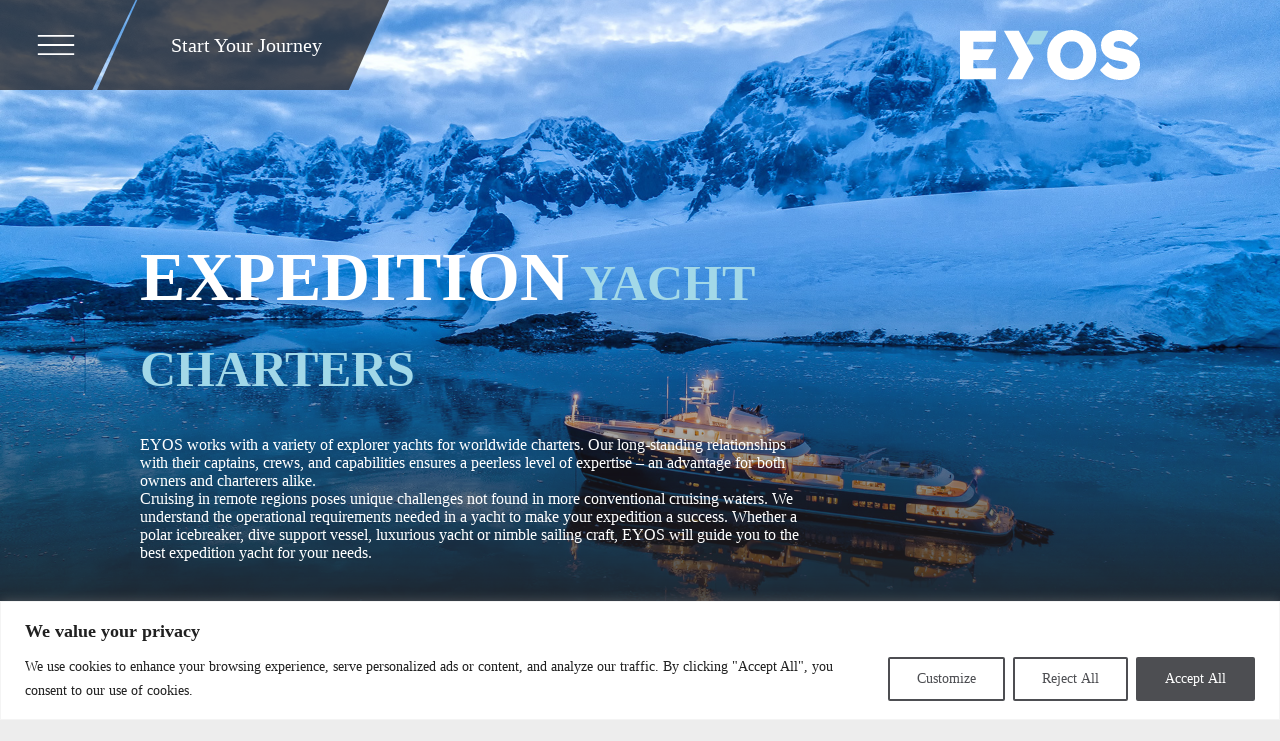

--- FILE ---
content_type: text/html; charset=UTF-8
request_url: https://www.eyos-expeditions.com/yacht-charters/
body_size: 24793
content:

<!doctype html>
<!--[if lt IE 9]><html class="no-js no-svg ie lt-ie9 lt-ie8 lt-ie7" lang="en-US"> <![endif]-->
<!--[if IE 9]><html class="no-js no-svg ie ie9 lt-ie9 lt-ie8" lang="en-US"> <![endif]-->
<!--[if gt IE 9]><!--><html class="no-js no-svg" lang="en-US"> <!--<![endif]-->
<head>
    <meta charset="UTF-8" />
<script type="text/javascript">
/* <![CDATA[ */
var gform;gform||(document.addEventListener("gform_main_scripts_loaded",function(){gform.scriptsLoaded=!0}),document.addEventListener("gform/theme/scripts_loaded",function(){gform.themeScriptsLoaded=!0}),window.addEventListener("DOMContentLoaded",function(){gform.domLoaded=!0}),gform={domLoaded:!1,scriptsLoaded:!1,themeScriptsLoaded:!1,isFormEditor:()=>"function"==typeof InitializeEditor,callIfLoaded:function(o){return!(!gform.domLoaded||!gform.scriptsLoaded||!gform.themeScriptsLoaded&&!gform.isFormEditor()||(gform.isFormEditor()&&console.warn("The use of gform.initializeOnLoaded() is deprecated in the form editor context and will be removed in Gravity Forms 3.1."),o(),0))},initializeOnLoaded:function(o){gform.callIfLoaded(o)||(document.addEventListener("gform_main_scripts_loaded",()=>{gform.scriptsLoaded=!0,gform.callIfLoaded(o)}),document.addEventListener("gform/theme/scripts_loaded",()=>{gform.themeScriptsLoaded=!0,gform.callIfLoaded(o)}),window.addEventListener("DOMContentLoaded",()=>{gform.domLoaded=!0,gform.callIfLoaded(o)}))},hooks:{action:{},filter:{}},addAction:function(o,r,e,t){gform.addHook("action",o,r,e,t)},addFilter:function(o,r,e,t){gform.addHook("filter",o,r,e,t)},doAction:function(o){gform.doHook("action",o,arguments)},applyFilters:function(o){return gform.doHook("filter",o,arguments)},removeAction:function(o,r){gform.removeHook("action",o,r)},removeFilter:function(o,r,e){gform.removeHook("filter",o,r,e)},addHook:function(o,r,e,t,n){null==gform.hooks[o][r]&&(gform.hooks[o][r]=[]);var d=gform.hooks[o][r];null==n&&(n=r+"_"+d.length),gform.hooks[o][r].push({tag:n,callable:e,priority:t=null==t?10:t})},doHook:function(r,o,e){var t;if(e=Array.prototype.slice.call(e,1),null!=gform.hooks[r][o]&&((o=gform.hooks[r][o]).sort(function(o,r){return o.priority-r.priority}),o.forEach(function(o){"function"!=typeof(t=o.callable)&&(t=window[t]),"action"==r?t.apply(null,e):e[0]=t.apply(null,e)})),"filter"==r)return e[0]},removeHook:function(o,r,t,n){var e;null!=gform.hooks[o][r]&&(e=(e=gform.hooks[o][r]).filter(function(o,r,e){return!!(null!=n&&n!=o.tag||null!=t&&t!=o.priority)}),gform.hooks[o][r]=e)}});
/* ]]> */
</script>


    <link rel="stylesheet" href="https://www.eyos-expeditions.com/wp-content/themes/EYOS-2023/style.css" type="text/css" media="screen" />
    <meta http-equiv="Content-Type" content="text/html; charset=UTF-8" />
    <meta http-equiv="X-UA-Compatible" content="IE=edge">
    <meta name="viewport" content="width=device-width, initial-scale=1, user-scalable=no">
    <link rel="author" href="https://www.eyos-expeditions.com/wp-content/themes/EYOS-2023/humans.txt" />
    <link rel="pingback" href="https://www.eyos-expeditions.com/xmlrpc.php" />
    <link rel="profile" href="https://gmpg.org/xfn/11">
    <link rel="preconnect" href="https://fonts.googleapis.com">
	<link rel="preconnect" href="https://fonts.gstatic.com" crossorigin>
	<link href="https://fonts.googleapis.com/css2?family=Montserrat:wght@400;500;700&display=swap" rel="stylesheet">

    <meta name='robots' content='index, follow, max-image-preview:large, max-snippet:-1, max-video-preview:-1' />

	<!-- This site is optimized with the Yoast SEO plugin v26.6 - https://yoast.com/wordpress/plugins/seo/ -->
	<title>Expedition Yacht Charters | Explorer Yacht Charters | EYOS Expeditions</title>
	<meta name="description" content="EYOS expedition yacht charter experienced crew leads the way to some of the world&#039;s most remote and beautiful destinations and provides once in a life time experience." />
	<link rel="canonical" href="https://www.eyos-expeditions.com/yacht-charters/" />
	<meta property="og:locale" content="en_US" />
	<meta property="og:type" content="article" />
	<meta property="og:title" content="Expedition Yacht Charters | Explorer Yacht Charters | EYOS Expeditions" />
	<meta property="og:description" content="EYOS expedition yacht charter experienced crew leads the way to some of the world&#039;s most remote and beautiful destinations and provides once in a life time experience." />
	<meta property="og:url" content="https://www.eyos-expeditions.com/yacht-charters/" />
	<meta property="og:site_name" content="EYOS Expeditions" />
	<meta property="article:publisher" content="https://www.facebook.com/EYOSExpeditions/" />
	<meta property="article:modified_time" content="2024-09-04T15:37:55+00:00" />
	<meta name="twitter:card" content="summary_large_image" />
	<meta name="twitter:site" content="@EYOSExpeditions" />
	<script type="application/ld+json" class="yoast-schema-graph">{"@context":"https://schema.org","@graph":[{"@type":"WebPage","@id":"https://www.eyos-expeditions.com/yacht-charters/","url":"https://www.eyos-expeditions.com/yacht-charters/","name":"Expedition Yacht Charters | Explorer Yacht Charters | EYOS Expeditions","isPartOf":{"@id":"https://www.eyos-expeditions.com/#website"},"datePublished":"2023-07-15T17:26:00+00:00","dateModified":"2024-09-04T15:37:55+00:00","description":"EYOS expedition yacht charter experienced crew leads the way to some of the world's most remote and beautiful destinations and provides once in a life time experience.","breadcrumb":{"@id":"https://www.eyos-expeditions.com/yacht-charters/#breadcrumb"},"inLanguage":"en-US","potentialAction":[{"@type":"ReadAction","target":["https://www.eyos-expeditions.com/yacht-charters/"]}]},{"@type":"BreadcrumbList","@id":"https://www.eyos-expeditions.com/yacht-charters/#breadcrumb","itemListElement":[{"@type":"ListItem","position":1,"name":"Home","item":"https://www.eyos-expeditions.com/"},{"@type":"ListItem","position":2,"name":"Yacht Charters"}]},{"@type":"WebSite","@id":"https://www.eyos-expeditions.com/#website","url":"https://www.eyos-expeditions.com/","name":"EYOS Expeditions","description":"Expeditions | Expedition Yachts | Operations | Specialists","publisher":{"@id":"https://www.eyos-expeditions.com/#organization"},"alternateName":"Charter Expedition Yachts","potentialAction":[{"@type":"SearchAction","target":{"@type":"EntryPoint","urlTemplate":"https://www.eyos-expeditions.com/?s={search_term_string}"},"query-input":{"@type":"PropertyValueSpecification","valueRequired":true,"valueName":"search_term_string"}}],"inLanguage":"en-US"},{"@type":"Organization","@id":"https://www.eyos-expeditions.com/#organization","name":"EYOS","alternateName":"EYOS Expeditions","url":"https://www.eyos-expeditions.com/","logo":{"@type":"ImageObject","inLanguage":"en-US","@id":"https://www.eyos-expeditions.com/#/schema/logo/image/","url":"https://www.eyos-expeditions.com/wp-content/uploads/2023/12/cropped-EYOS-Favicon.png","contentUrl":"https://www.eyos-expeditions.com/wp-content/uploads/2023/12/cropped-EYOS-Favicon.png","width":512,"height":512,"caption":"EYOS"},"image":{"@id":"https://www.eyos-expeditions.com/#/schema/logo/image/"},"sameAs":["https://www.facebook.com/EYOSExpeditions/","https://x.com/EYOSExpeditions","https://www.linkedin.com/company/eyos-expeditions/","https://www.instagram.com/eyosexpeditions/"]}]}</script>
	<!-- / Yoast SEO plugin. -->


<link rel='dns-prefetch' href='//maps.googleapis.com' />
<link rel='dns-prefetch' href='//player.vimeo.com' />
<link rel="alternate" type="application/rss+xml" title="EYOS Expeditions &raquo; Feed" href="https://www.eyos-expeditions.com/feed/" />
<link rel="alternate" type="application/rss+xml" title="EYOS Expeditions &raquo; Comments Feed" href="https://www.eyos-expeditions.com/comments/feed/" />
<link rel="alternate" title="oEmbed (JSON)" type="application/json+oembed" href="https://www.eyos-expeditions.com/wp-json/oembed/1.0/embed?url=https%3A%2F%2Fwww.eyos-expeditions.com%2Fyacht-charters%2F" />
<link rel="alternate" title="oEmbed (XML)" type="text/xml+oembed" href="https://www.eyos-expeditions.com/wp-json/oembed/1.0/embed?url=https%3A%2F%2Fwww.eyos-expeditions.com%2Fyacht-charters%2F&#038;format=xml" />
<style id='wp-img-auto-sizes-contain-inline-css' type='text/css'>
img:is([sizes=auto i],[sizes^="auto," i]){contain-intrinsic-size:3000px 1500px}
/*# sourceURL=wp-img-auto-sizes-contain-inline-css */
</style>

<link rel='stylesheet' id='sbi_styles-css' href='https://www.eyos-expeditions.com/wp-content/plugins/instagram-feed/css/sbi-styles.min.css?ver=69' type='text/css' media='all' />
<style id='wp-emoji-styles-inline-css' type='text/css'>

	img.wp-smiley, img.emoji {
		display: inline !important;
		border: none !important;
		box-shadow: none !important;
		height: 1em !important;
		width: 1em !important;
		margin: 0 0.07em !important;
		vertical-align: -0.1em !important;
		background: none !important;
		padding: 0 !important;
	}
/*# sourceURL=wp-emoji-styles-inline-css */
</style>
<link rel='stylesheet' id='wp-block-library-css' href='https://www.eyos-expeditions.com/wp-includes/css/dist/block-library/style.min.css?ver=69' type='text/css' media='all' />
<style id='global-styles-inline-css' type='text/css'>
:root{--wp--preset--aspect-ratio--square: 1;--wp--preset--aspect-ratio--4-3: 4/3;--wp--preset--aspect-ratio--3-4: 3/4;--wp--preset--aspect-ratio--3-2: 3/2;--wp--preset--aspect-ratio--2-3: 2/3;--wp--preset--aspect-ratio--16-9: 16/9;--wp--preset--aspect-ratio--9-16: 9/16;--wp--preset--color--black: #000000;--wp--preset--color--cyan-bluish-gray: #abb8c3;--wp--preset--color--white: #ffffff;--wp--preset--color--pale-pink: #f78da7;--wp--preset--color--vivid-red: #cf2e2e;--wp--preset--color--luminous-vivid-orange: #ff6900;--wp--preset--color--luminous-vivid-amber: #fcb900;--wp--preset--color--light-green-cyan: #7bdcb5;--wp--preset--color--vivid-green-cyan: #00d084;--wp--preset--color--pale-cyan-blue: #8ed1fc;--wp--preset--color--vivid-cyan-blue: #0693e3;--wp--preset--color--vivid-purple: #9b51e0;--wp--preset--gradient--vivid-cyan-blue-to-vivid-purple: linear-gradient(135deg,rgb(6,147,227) 0%,rgb(155,81,224) 100%);--wp--preset--gradient--light-green-cyan-to-vivid-green-cyan: linear-gradient(135deg,rgb(122,220,180) 0%,rgb(0,208,130) 100%);--wp--preset--gradient--luminous-vivid-amber-to-luminous-vivid-orange: linear-gradient(135deg,rgb(252,185,0) 0%,rgb(255,105,0) 100%);--wp--preset--gradient--luminous-vivid-orange-to-vivid-red: linear-gradient(135deg,rgb(255,105,0) 0%,rgb(207,46,46) 100%);--wp--preset--gradient--very-light-gray-to-cyan-bluish-gray: linear-gradient(135deg,rgb(238,238,238) 0%,rgb(169,184,195) 100%);--wp--preset--gradient--cool-to-warm-spectrum: linear-gradient(135deg,rgb(74,234,220) 0%,rgb(151,120,209) 20%,rgb(207,42,186) 40%,rgb(238,44,130) 60%,rgb(251,105,98) 80%,rgb(254,248,76) 100%);--wp--preset--gradient--blush-light-purple: linear-gradient(135deg,rgb(255,206,236) 0%,rgb(152,150,240) 100%);--wp--preset--gradient--blush-bordeaux: linear-gradient(135deg,rgb(254,205,165) 0%,rgb(254,45,45) 50%,rgb(107,0,62) 100%);--wp--preset--gradient--luminous-dusk: linear-gradient(135deg,rgb(255,203,112) 0%,rgb(199,81,192) 50%,rgb(65,88,208) 100%);--wp--preset--gradient--pale-ocean: linear-gradient(135deg,rgb(255,245,203) 0%,rgb(182,227,212) 50%,rgb(51,167,181) 100%);--wp--preset--gradient--electric-grass: linear-gradient(135deg,rgb(202,248,128) 0%,rgb(113,206,126) 100%);--wp--preset--gradient--midnight: linear-gradient(135deg,rgb(2,3,129) 0%,rgb(40,116,252) 100%);--wp--preset--font-size--small: 13px;--wp--preset--font-size--medium: 20px;--wp--preset--font-size--large: 36px;--wp--preset--font-size--x-large: 42px;--wp--preset--spacing--20: 0.44rem;--wp--preset--spacing--30: 0.67rem;--wp--preset--spacing--40: 1rem;--wp--preset--spacing--50: 1.5rem;--wp--preset--spacing--60: 2.25rem;--wp--preset--spacing--70: 3.38rem;--wp--preset--spacing--80: 5.06rem;--wp--preset--shadow--natural: 6px 6px 9px rgba(0, 0, 0, 0.2);--wp--preset--shadow--deep: 12px 12px 50px rgba(0, 0, 0, 0.4);--wp--preset--shadow--sharp: 6px 6px 0px rgba(0, 0, 0, 0.2);--wp--preset--shadow--outlined: 6px 6px 0px -3px rgb(255, 255, 255), 6px 6px rgb(0, 0, 0);--wp--preset--shadow--crisp: 6px 6px 0px rgb(0, 0, 0);}:where(.is-layout-flex){gap: 0.5em;}:where(.is-layout-grid){gap: 0.5em;}body .is-layout-flex{display: flex;}.is-layout-flex{flex-wrap: wrap;align-items: center;}.is-layout-flex > :is(*, div){margin: 0;}body .is-layout-grid{display: grid;}.is-layout-grid > :is(*, div){margin: 0;}:where(.wp-block-columns.is-layout-flex){gap: 2em;}:where(.wp-block-columns.is-layout-grid){gap: 2em;}:where(.wp-block-post-template.is-layout-flex){gap: 1.25em;}:where(.wp-block-post-template.is-layout-grid){gap: 1.25em;}.has-black-color{color: var(--wp--preset--color--black) !important;}.has-cyan-bluish-gray-color{color: var(--wp--preset--color--cyan-bluish-gray) !important;}.has-white-color{color: var(--wp--preset--color--white) !important;}.has-pale-pink-color{color: var(--wp--preset--color--pale-pink) !important;}.has-vivid-red-color{color: var(--wp--preset--color--vivid-red) !important;}.has-luminous-vivid-orange-color{color: var(--wp--preset--color--luminous-vivid-orange) !important;}.has-luminous-vivid-amber-color{color: var(--wp--preset--color--luminous-vivid-amber) !important;}.has-light-green-cyan-color{color: var(--wp--preset--color--light-green-cyan) !important;}.has-vivid-green-cyan-color{color: var(--wp--preset--color--vivid-green-cyan) !important;}.has-pale-cyan-blue-color{color: var(--wp--preset--color--pale-cyan-blue) !important;}.has-vivid-cyan-blue-color{color: var(--wp--preset--color--vivid-cyan-blue) !important;}.has-vivid-purple-color{color: var(--wp--preset--color--vivid-purple) !important;}.has-black-background-color{background-color: var(--wp--preset--color--black) !important;}.has-cyan-bluish-gray-background-color{background-color: var(--wp--preset--color--cyan-bluish-gray) !important;}.has-white-background-color{background-color: var(--wp--preset--color--white) !important;}.has-pale-pink-background-color{background-color: var(--wp--preset--color--pale-pink) !important;}.has-vivid-red-background-color{background-color: var(--wp--preset--color--vivid-red) !important;}.has-luminous-vivid-orange-background-color{background-color: var(--wp--preset--color--luminous-vivid-orange) !important;}.has-luminous-vivid-amber-background-color{background-color: var(--wp--preset--color--luminous-vivid-amber) !important;}.has-light-green-cyan-background-color{background-color: var(--wp--preset--color--light-green-cyan) !important;}.has-vivid-green-cyan-background-color{background-color: var(--wp--preset--color--vivid-green-cyan) !important;}.has-pale-cyan-blue-background-color{background-color: var(--wp--preset--color--pale-cyan-blue) !important;}.has-vivid-cyan-blue-background-color{background-color: var(--wp--preset--color--vivid-cyan-blue) !important;}.has-vivid-purple-background-color{background-color: var(--wp--preset--color--vivid-purple) !important;}.has-black-border-color{border-color: var(--wp--preset--color--black) !important;}.has-cyan-bluish-gray-border-color{border-color: var(--wp--preset--color--cyan-bluish-gray) !important;}.has-white-border-color{border-color: var(--wp--preset--color--white) !important;}.has-pale-pink-border-color{border-color: var(--wp--preset--color--pale-pink) !important;}.has-vivid-red-border-color{border-color: var(--wp--preset--color--vivid-red) !important;}.has-luminous-vivid-orange-border-color{border-color: var(--wp--preset--color--luminous-vivid-orange) !important;}.has-luminous-vivid-amber-border-color{border-color: var(--wp--preset--color--luminous-vivid-amber) !important;}.has-light-green-cyan-border-color{border-color: var(--wp--preset--color--light-green-cyan) !important;}.has-vivid-green-cyan-border-color{border-color: var(--wp--preset--color--vivid-green-cyan) !important;}.has-pale-cyan-blue-border-color{border-color: var(--wp--preset--color--pale-cyan-blue) !important;}.has-vivid-cyan-blue-border-color{border-color: var(--wp--preset--color--vivid-cyan-blue) !important;}.has-vivid-purple-border-color{border-color: var(--wp--preset--color--vivid-purple) !important;}.has-vivid-cyan-blue-to-vivid-purple-gradient-background{background: var(--wp--preset--gradient--vivid-cyan-blue-to-vivid-purple) !important;}.has-light-green-cyan-to-vivid-green-cyan-gradient-background{background: var(--wp--preset--gradient--light-green-cyan-to-vivid-green-cyan) !important;}.has-luminous-vivid-amber-to-luminous-vivid-orange-gradient-background{background: var(--wp--preset--gradient--luminous-vivid-amber-to-luminous-vivid-orange) !important;}.has-luminous-vivid-orange-to-vivid-red-gradient-background{background: var(--wp--preset--gradient--luminous-vivid-orange-to-vivid-red) !important;}.has-very-light-gray-to-cyan-bluish-gray-gradient-background{background: var(--wp--preset--gradient--very-light-gray-to-cyan-bluish-gray) !important;}.has-cool-to-warm-spectrum-gradient-background{background: var(--wp--preset--gradient--cool-to-warm-spectrum) !important;}.has-blush-light-purple-gradient-background{background: var(--wp--preset--gradient--blush-light-purple) !important;}.has-blush-bordeaux-gradient-background{background: var(--wp--preset--gradient--blush-bordeaux) !important;}.has-luminous-dusk-gradient-background{background: var(--wp--preset--gradient--luminous-dusk) !important;}.has-pale-ocean-gradient-background{background: var(--wp--preset--gradient--pale-ocean) !important;}.has-electric-grass-gradient-background{background: var(--wp--preset--gradient--electric-grass) !important;}.has-midnight-gradient-background{background: var(--wp--preset--gradient--midnight) !important;}.has-small-font-size{font-size: var(--wp--preset--font-size--small) !important;}.has-medium-font-size{font-size: var(--wp--preset--font-size--medium) !important;}.has-large-font-size{font-size: var(--wp--preset--font-size--large) !important;}.has-x-large-font-size{font-size: var(--wp--preset--font-size--x-large) !important;}
/*# sourceURL=global-styles-inline-css */
</style>

<style id='classic-theme-styles-inline-css' type='text/css'>
/*! This file is auto-generated */
.wp-block-button__link{color:#fff;background-color:#32373c;border-radius:9999px;box-shadow:none;text-decoration:none;padding:calc(.667em + 2px) calc(1.333em + 2px);font-size:1.125em}.wp-block-file__button{background:#32373c;color:#fff;text-decoration:none}
/*# sourceURL=/wp-includes/css/classic-themes.min.css */
</style>
<link rel='stylesheet' id='app_css-css' href='https://www.eyos-expeditions.com/wp-content/themes/EYOS-2023/static/app.css?ver=69' type='text/css' media='all' />
<script type="text/javascript" id="cookie-law-info-js-extra">
/* <![CDATA[ */
var _ckyConfig = {"_ipData":[],"_assetsURL":"https://www.eyos-expeditions.com/wp-content/plugins/cookie-law-info/lite/frontend/images/","_publicURL":"https://www.eyos-expeditions.com","_expiry":"365","_categories":[{"name":"Necessary","slug":"necessary","isNecessary":true,"ccpaDoNotSell":true,"cookies":[],"active":true,"defaultConsent":{"gdpr":true,"ccpa":true}},{"name":"Functional","slug":"functional","isNecessary":false,"ccpaDoNotSell":true,"cookies":[],"active":true,"defaultConsent":{"gdpr":false,"ccpa":false}},{"name":"Analytics","slug":"analytics","isNecessary":false,"ccpaDoNotSell":true,"cookies":[],"active":true,"defaultConsent":{"gdpr":false,"ccpa":false}},{"name":"Performance","slug":"performance","isNecessary":false,"ccpaDoNotSell":true,"cookies":[],"active":true,"defaultConsent":{"gdpr":false,"ccpa":false}},{"name":"Advertisement","slug":"advertisement","isNecessary":false,"ccpaDoNotSell":true,"cookies":[],"active":true,"defaultConsent":{"gdpr":false,"ccpa":false}}],"_activeLaw":"gdpr","_rootDomain":"","_block":"1","_showBanner":"1","_bannerConfig":{"settings":{"type":"banner","preferenceCenterType":"popup","position":"bottom","applicableLaw":"gdpr"},"behaviours":{"reloadBannerOnAccept":false,"loadAnalyticsByDefault":false,"animations":{"onLoad":"animate","onHide":"sticky"}},"config":{"revisitConsent":{"status":false,"tag":"revisit-consent","position":"bottom-left","meta":{"url":"#"},"styles":{"background-color":"#0056A7"},"elements":{"title":{"type":"text","tag":"revisit-consent-title","status":true,"styles":{"color":"#0056a7"}}}},"preferenceCenter":{"toggle":{"status":true,"tag":"detail-category-toggle","type":"toggle","states":{"active":{"styles":{"background-color":"#1863DC"}},"inactive":{"styles":{"background-color":"#D0D5D2"}}}}},"categoryPreview":{"status":false,"toggle":{"status":true,"tag":"detail-category-preview-toggle","type":"toggle","states":{"active":{"styles":{"background-color":"#1863DC"}},"inactive":{"styles":{"background-color":"#D0D5D2"}}}}},"videoPlaceholder":{"status":true,"styles":{"background-color":"#000000","border-color":"#000000","color":"#ffffff"}},"readMore":{"status":false,"tag":"readmore-button","type":"link","meta":{"noFollow":true,"newTab":true},"styles":{"color":"#4D4E52","background-color":"transparent","border-color":"transparent"}},"showMore":{"status":true,"tag":"show-desc-button","type":"button","styles":{"color":"#1863DC"}},"showLess":{"status":true,"tag":"hide-desc-button","type":"button","styles":{"color":"#1863DC"}},"alwaysActive":{"status":true,"tag":"always-active","styles":{"color":"#008000"}},"manualLinks":{"status":true,"tag":"manual-links","type":"link","styles":{"color":"#1863DC"}},"auditTable":{"status":true},"optOption":{"status":true,"toggle":{"status":true,"tag":"optout-option-toggle","type":"toggle","states":{"active":{"styles":{"background-color":"#1863dc"}},"inactive":{"styles":{"background-color":"#FFFFFF"}}}}}}},"_version":"3.3.8","_logConsent":"1","_tags":[{"tag":"accept-button","styles":{"color":"#FFFFFF","background-color":"#4D4E52","border-color":"#4D4E52"}},{"tag":"reject-button","styles":{"color":"#4D4E52","background-color":"transparent","border-color":"#4D4E52"}},{"tag":"settings-button","styles":{"color":"#4D4E52","background-color":"transparent","border-color":"#4D4E52"}},{"tag":"readmore-button","styles":{"color":"#4D4E52","background-color":"transparent","border-color":"transparent"}},{"tag":"donotsell-button","styles":{"color":"#1863DC","background-color":"transparent","border-color":"transparent"}},{"tag":"show-desc-button","styles":{"color":"#1863DC"}},{"tag":"hide-desc-button","styles":{"color":"#1863DC"}},{"tag":"cky-always-active","styles":[]},{"tag":"cky-link","styles":[]},{"tag":"accept-button","styles":{"color":"#FFFFFF","background-color":"#4D4E52","border-color":"#4D4E52"}},{"tag":"revisit-consent","styles":{"background-color":"#0056A7"}}],"_shortCodes":[{"key":"cky_readmore","content":"\u003Ca href=\"#\" class=\"cky-policy\" aria-label=\"Cookie Policy\" target=\"_blank\" rel=\"noopener\" data-cky-tag=\"readmore-button\"\u003ECookie Policy\u003C/a\u003E","tag":"readmore-button","status":false,"attributes":{"rel":"nofollow","target":"_blank"}},{"key":"cky_show_desc","content":"\u003Cbutton class=\"cky-show-desc-btn\" data-cky-tag=\"show-desc-button\" aria-label=\"Show more\"\u003EShow more\u003C/button\u003E","tag":"show-desc-button","status":true,"attributes":[]},{"key":"cky_hide_desc","content":"\u003Cbutton class=\"cky-show-desc-btn\" data-cky-tag=\"hide-desc-button\" aria-label=\"Show less\"\u003EShow less\u003C/button\u003E","tag":"hide-desc-button","status":true,"attributes":[]},{"key":"cky_optout_show_desc","content":"[cky_optout_show_desc]","tag":"optout-show-desc-button","status":true,"attributes":[]},{"key":"cky_optout_hide_desc","content":"[cky_optout_hide_desc]","tag":"optout-hide-desc-button","status":true,"attributes":[]},{"key":"cky_category_toggle_label","content":"[cky_{{status}}_category_label] [cky_preference_{{category_slug}}_title]","tag":"","status":true,"attributes":[]},{"key":"cky_enable_category_label","content":"Enable","tag":"","status":true,"attributes":[]},{"key":"cky_disable_category_label","content":"Disable","tag":"","status":true,"attributes":[]},{"key":"cky_video_placeholder","content":"\u003Cdiv class=\"video-placeholder-normal\" data-cky-tag=\"video-placeholder\" id=\"[UNIQUEID]\"\u003E\u003Cp class=\"video-placeholder-text-normal\" data-cky-tag=\"placeholder-title\"\u003EPlease accept cookies to access this content\u003C/p\u003E\u003C/div\u003E","tag":"","status":true,"attributes":[]},{"key":"cky_enable_optout_label","content":"Enable","tag":"","status":true,"attributes":[]},{"key":"cky_disable_optout_label","content":"Disable","tag":"","status":true,"attributes":[]},{"key":"cky_optout_toggle_label","content":"[cky_{{status}}_optout_label] [cky_optout_option_title]","tag":"","status":true,"attributes":[]},{"key":"cky_optout_option_title","content":"Do Not Sell or Share My Personal Information","tag":"","status":true,"attributes":[]},{"key":"cky_optout_close_label","content":"Close","tag":"","status":true,"attributes":[]},{"key":"cky_preference_close_label","content":"Close","tag":"","status":true,"attributes":[]}],"_rtl":"","_language":"en","_providersToBlock":[]};
var _ckyStyles = {"css":".cky-overlay{background: #000000; opacity: 0.4; position: fixed; top: 0; left: 0; width: 100%; height: 100%; z-index: 99999999;}.cky-hide{display: none;}.cky-btn-revisit-wrapper{display: flex; align-items: center; justify-content: center; background: #0056a7; width: 45px; height: 45px; border-radius: 50%; position: fixed; z-index: 999999; cursor: pointer;}.cky-revisit-bottom-left{bottom: 15px; left: 15px;}.cky-revisit-bottom-right{bottom: 15px; right: 15px;}.cky-btn-revisit-wrapper .cky-btn-revisit{display: flex; align-items: center; justify-content: center; background: none; border: none; cursor: pointer; position: relative; margin: 0; padding: 0;}.cky-btn-revisit-wrapper .cky-btn-revisit img{max-width: fit-content; margin: 0; height: 30px; width: 30px;}.cky-revisit-bottom-left:hover::before{content: attr(data-tooltip); position: absolute; background: #4e4b66; color: #ffffff; left: calc(100% + 7px); font-size: 12px; line-height: 16px; width: max-content; padding: 4px 8px; border-radius: 4px;}.cky-revisit-bottom-left:hover::after{position: absolute; content: \"\"; border: 5px solid transparent; left: calc(100% + 2px); border-left-width: 0; border-right-color: #4e4b66;}.cky-revisit-bottom-right:hover::before{content: attr(data-tooltip); position: absolute; background: #4e4b66; color: #ffffff; right: calc(100% + 7px); font-size: 12px; line-height: 16px; width: max-content; padding: 4px 8px; border-radius: 4px;}.cky-revisit-bottom-right:hover::after{position: absolute; content: \"\"; border: 5px solid transparent; right: calc(100% + 2px); border-right-width: 0; border-left-color: #4e4b66;}.cky-revisit-hide{display: none;}.cky-consent-container{position: fixed; width: 100%; box-sizing: border-box; z-index: 9999999;}.cky-consent-container .cky-consent-bar{background: #ffffff; border: 1px solid; padding: 16.5px 24px; box-shadow: 0 -1px 10px 0 #acabab4d;}.cky-banner-bottom{bottom: 0; left: 0;}.cky-banner-top{top: 0; left: 0;}.cky-custom-brand-logo-wrapper .cky-custom-brand-logo{width: 100px; height: auto; margin: 0 0 12px 0;}.cky-notice .cky-title{color: #212121; font-weight: 700; font-size: 18px; line-height: 24px; margin: 0 0 12px 0;}.cky-notice-group{display: flex; justify-content: space-between; align-items: center; font-size: 14px; line-height: 24px; font-weight: 400;}.cky-notice-des *,.cky-preference-content-wrapper *,.cky-accordion-header-des *,.cky-gpc-wrapper .cky-gpc-desc *{font-size: 14px;}.cky-notice-des{color: #212121; font-size: 14px; line-height: 24px; font-weight: 400;}.cky-notice-des img{height: 25px; width: 25px;}.cky-consent-bar .cky-notice-des p,.cky-gpc-wrapper .cky-gpc-desc p,.cky-preference-body-wrapper .cky-preference-content-wrapper p,.cky-accordion-header-wrapper .cky-accordion-header-des p,.cky-cookie-des-table li div:last-child p{color: inherit; margin-top: 0; overflow-wrap: break-word;}.cky-notice-des P:last-child,.cky-preference-content-wrapper p:last-child,.cky-cookie-des-table li div:last-child p:last-child,.cky-gpc-wrapper .cky-gpc-desc p:last-child{margin-bottom: 0;}.cky-notice-des a.cky-policy,.cky-notice-des button.cky-policy{font-size: 14px; color: #1863dc; white-space: nowrap; cursor: pointer; background: transparent; border: 1px solid; text-decoration: underline;}.cky-notice-des button.cky-policy{padding: 0;}.cky-notice-des a.cky-policy:focus-visible,.cky-notice-des button.cky-policy:focus-visible,.cky-preference-content-wrapper .cky-show-desc-btn:focus-visible,.cky-accordion-header .cky-accordion-btn:focus-visible,.cky-preference-header .cky-btn-close:focus-visible,.cky-switch input[type=\"checkbox\"]:focus-visible,.cky-footer-wrapper a:focus-visible,.cky-btn:focus-visible{outline: 2px solid #1863dc; outline-offset: 2px;}.cky-btn:focus:not(:focus-visible),.cky-accordion-header .cky-accordion-btn:focus:not(:focus-visible),.cky-preference-content-wrapper .cky-show-desc-btn:focus:not(:focus-visible),.cky-btn-revisit-wrapper .cky-btn-revisit:focus:not(:focus-visible),.cky-preference-header .cky-btn-close:focus:not(:focus-visible),.cky-consent-bar .cky-banner-btn-close:focus:not(:focus-visible){outline: 0;}button.cky-show-desc-btn:not(:hover):not(:active){color: #1863dc; background: transparent;}button.cky-accordion-btn:not(:hover):not(:active),button.cky-banner-btn-close:not(:hover):not(:active),button.cky-btn-close:not(:hover):not(:active),button.cky-btn-revisit:not(:hover):not(:active){background: transparent;}.cky-consent-bar button:hover,.cky-modal.cky-modal-open button:hover,.cky-consent-bar button:focus,.cky-modal.cky-modal-open button:focus{text-decoration: none;}.cky-notice-btn-wrapper{display: flex; justify-content: center; align-items: center; margin-left: 15px;}.cky-notice-btn-wrapper .cky-btn{text-shadow: none; box-shadow: none;}.cky-btn{font-size: 14px; font-family: inherit; line-height: 24px; padding: 8px 27px; font-weight: 500; margin: 0 8px 0 0; border-radius: 2px; white-space: nowrap; cursor: pointer; text-align: center; text-transform: none; min-height: 0;}.cky-btn:hover{opacity: 0.8;}.cky-btn-customize{color: #1863dc; background: transparent; border: 2px solid #1863dc;}.cky-btn-reject{color: #1863dc; background: transparent; border: 2px solid #1863dc;}.cky-btn-accept{background: #1863dc; color: #ffffff; border: 2px solid #1863dc;}.cky-btn:last-child{margin-right: 0;}@media (max-width: 768px){.cky-notice-group{display: block;}.cky-notice-btn-wrapper{margin-left: 0;}.cky-notice-btn-wrapper .cky-btn{flex: auto; max-width: 100%; margin-top: 10px; white-space: unset;}}@media (max-width: 576px){.cky-notice-btn-wrapper{flex-direction: column;}.cky-custom-brand-logo-wrapper, .cky-notice .cky-title, .cky-notice-des, .cky-notice-btn-wrapper{padding: 0 28px;}.cky-consent-container .cky-consent-bar{padding: 16.5px 0;}.cky-notice-des{max-height: 40vh; overflow-y: scroll;}.cky-notice-btn-wrapper .cky-btn{width: 100%; padding: 8px; margin-right: 0;}.cky-notice-btn-wrapper .cky-btn-accept{order: 1;}.cky-notice-btn-wrapper .cky-btn-reject{order: 3;}.cky-notice-btn-wrapper .cky-btn-customize{order: 2;}}@media (max-width: 425px){.cky-custom-brand-logo-wrapper, .cky-notice .cky-title, .cky-notice-des, .cky-notice-btn-wrapper{padding: 0 24px;}.cky-notice-btn-wrapper{flex-direction: column;}.cky-btn{width: 100%; margin: 10px 0 0 0;}.cky-notice-btn-wrapper .cky-btn-customize{order: 2;}.cky-notice-btn-wrapper .cky-btn-reject{order: 3;}.cky-notice-btn-wrapper .cky-btn-accept{order: 1; margin-top: 16px;}}@media (max-width: 352px){.cky-notice .cky-title{font-size: 16px;}.cky-notice-des *{font-size: 12px;}.cky-notice-des, .cky-btn{font-size: 12px;}}.cky-modal.cky-modal-open{display: flex; visibility: visible; -webkit-transform: translate(-50%, -50%); -moz-transform: translate(-50%, -50%); -ms-transform: translate(-50%, -50%); -o-transform: translate(-50%, -50%); transform: translate(-50%, -50%); top: 50%; left: 50%; transition: all 1s ease;}.cky-modal{box-shadow: 0 32px 68px rgba(0, 0, 0, 0.3); margin: 0 auto; position: fixed; max-width: 100%; background: #ffffff; top: 50%; box-sizing: border-box; border-radius: 6px; z-index: 999999999; color: #212121; -webkit-transform: translate(-50%, 100%); -moz-transform: translate(-50%, 100%); -ms-transform: translate(-50%, 100%); -o-transform: translate(-50%, 100%); transform: translate(-50%, 100%); visibility: hidden; transition: all 0s ease;}.cky-preference-center{max-height: 79vh; overflow: hidden; width: 845px; overflow: hidden; flex: 1 1 0; display: flex; flex-direction: column; border-radius: 6px;}.cky-preference-header{display: flex; align-items: center; justify-content: space-between; padding: 22px 24px; border-bottom: 1px solid;}.cky-preference-header .cky-preference-title{font-size: 18px; font-weight: 700; line-height: 24px;}.cky-preference-header .cky-btn-close{margin: 0; cursor: pointer; vertical-align: middle; padding: 0; background: none; border: none; width: auto; height: auto; min-height: 0; line-height: 0; text-shadow: none; box-shadow: none;}.cky-preference-header .cky-btn-close img{margin: 0; height: 10px; width: 10px;}.cky-preference-body-wrapper{padding: 0 24px; flex: 1; overflow: auto; box-sizing: border-box;}.cky-preference-content-wrapper,.cky-gpc-wrapper .cky-gpc-desc{font-size: 14px; line-height: 24px; font-weight: 400; padding: 12px 0;}.cky-preference-content-wrapper{border-bottom: 1px solid;}.cky-preference-content-wrapper img{height: 25px; width: 25px;}.cky-preference-content-wrapper .cky-show-desc-btn{font-size: 14px; font-family: inherit; color: #1863dc; text-decoration: none; line-height: 24px; padding: 0; margin: 0; white-space: nowrap; cursor: pointer; background: transparent; border-color: transparent; text-transform: none; min-height: 0; text-shadow: none; box-shadow: none;}.cky-accordion-wrapper{margin-bottom: 10px;}.cky-accordion{border-bottom: 1px solid;}.cky-accordion:last-child{border-bottom: none;}.cky-accordion .cky-accordion-item{display: flex; margin-top: 10px;}.cky-accordion .cky-accordion-body{display: none;}.cky-accordion.cky-accordion-active .cky-accordion-body{display: block; padding: 0 22px; margin-bottom: 16px;}.cky-accordion-header-wrapper{cursor: pointer; width: 100%;}.cky-accordion-item .cky-accordion-header{display: flex; justify-content: space-between; align-items: center;}.cky-accordion-header .cky-accordion-btn{font-size: 16px; font-family: inherit; color: #212121; line-height: 24px; background: none; border: none; font-weight: 700; padding: 0; margin: 0; cursor: pointer; text-transform: none; min-height: 0; text-shadow: none; box-shadow: none;}.cky-accordion-header .cky-always-active{color: #008000; font-weight: 600; line-height: 24px; font-size: 14px;}.cky-accordion-header-des{font-size: 14px; line-height: 24px; margin: 10px 0 16px 0;}.cky-accordion-chevron{margin-right: 22px; position: relative; cursor: pointer;}.cky-accordion-chevron-hide{display: none;}.cky-accordion .cky-accordion-chevron i::before{content: \"\"; position: absolute; border-right: 1.4px solid; border-bottom: 1.4px solid; border-color: inherit; height: 6px; width: 6px; -webkit-transform: rotate(-45deg); -moz-transform: rotate(-45deg); -ms-transform: rotate(-45deg); -o-transform: rotate(-45deg); transform: rotate(-45deg); transition: all 0.2s ease-in-out; top: 8px;}.cky-accordion.cky-accordion-active .cky-accordion-chevron i::before{-webkit-transform: rotate(45deg); -moz-transform: rotate(45deg); -ms-transform: rotate(45deg); -o-transform: rotate(45deg); transform: rotate(45deg);}.cky-audit-table{background: #f4f4f4; border-radius: 6px;}.cky-audit-table .cky-empty-cookies-text{color: inherit; font-size: 12px; line-height: 24px; margin: 0; padding: 10px;}.cky-audit-table .cky-cookie-des-table{font-size: 12px; line-height: 24px; font-weight: normal; padding: 15px 10px; border-bottom: 1px solid; border-bottom-color: inherit; margin: 0;}.cky-audit-table .cky-cookie-des-table:last-child{border-bottom: none;}.cky-audit-table .cky-cookie-des-table li{list-style-type: none; display: flex; padding: 3px 0;}.cky-audit-table .cky-cookie-des-table li:first-child{padding-top: 0;}.cky-cookie-des-table li div:first-child{width: 100px; font-weight: 600; word-break: break-word; word-wrap: break-word;}.cky-cookie-des-table li div:last-child{flex: 1; word-break: break-word; word-wrap: break-word; margin-left: 8px;}.cky-footer-shadow{display: block; width: 100%; height: 40px; background: linear-gradient(180deg, rgba(255, 255, 255, 0) 0%, #ffffff 100%); position: absolute; bottom: calc(100% - 1px);}.cky-footer-wrapper{position: relative;}.cky-prefrence-btn-wrapper{display: flex; flex-wrap: wrap; align-items: center; justify-content: center; padding: 22px 24px; border-top: 1px solid;}.cky-prefrence-btn-wrapper .cky-btn{flex: auto; max-width: 100%; text-shadow: none; box-shadow: none;}.cky-btn-preferences{color: #1863dc; background: transparent; border: 2px solid #1863dc;}.cky-preference-header,.cky-preference-body-wrapper,.cky-preference-content-wrapper,.cky-accordion-wrapper,.cky-accordion,.cky-accordion-wrapper,.cky-footer-wrapper,.cky-prefrence-btn-wrapper{border-color: inherit;}@media (max-width: 845px){.cky-modal{max-width: calc(100% - 16px);}}@media (max-width: 576px){.cky-modal{max-width: 100%;}.cky-preference-center{max-height: 100vh;}.cky-prefrence-btn-wrapper{flex-direction: column;}.cky-accordion.cky-accordion-active .cky-accordion-body{padding-right: 0;}.cky-prefrence-btn-wrapper .cky-btn{width: 100%; margin: 10px 0 0 0;}.cky-prefrence-btn-wrapper .cky-btn-reject{order: 3;}.cky-prefrence-btn-wrapper .cky-btn-accept{order: 1; margin-top: 0;}.cky-prefrence-btn-wrapper .cky-btn-preferences{order: 2;}}@media (max-width: 425px){.cky-accordion-chevron{margin-right: 15px;}.cky-notice-btn-wrapper{margin-top: 0;}.cky-accordion.cky-accordion-active .cky-accordion-body{padding: 0 15px;}}@media (max-width: 352px){.cky-preference-header .cky-preference-title{font-size: 16px;}.cky-preference-header{padding: 16px 24px;}.cky-preference-content-wrapper *, .cky-accordion-header-des *{font-size: 12px;}.cky-preference-content-wrapper, .cky-preference-content-wrapper .cky-show-more, .cky-accordion-header .cky-always-active, .cky-accordion-header-des, .cky-preference-content-wrapper .cky-show-desc-btn, .cky-notice-des a.cky-policy{font-size: 12px;}.cky-accordion-header .cky-accordion-btn{font-size: 14px;}}.cky-switch{display: flex;}.cky-switch input[type=\"checkbox\"]{position: relative; width: 44px; height: 24px; margin: 0; background: #d0d5d2; -webkit-appearance: none; border-radius: 50px; cursor: pointer; outline: 0; border: none; top: 0;}.cky-switch input[type=\"checkbox\"]:checked{background: #1863dc;}.cky-switch input[type=\"checkbox\"]:before{position: absolute; content: \"\"; height: 20px; width: 20px; left: 2px; bottom: 2px; border-radius: 50%; background-color: white; -webkit-transition: 0.4s; transition: 0.4s; margin: 0;}.cky-switch input[type=\"checkbox\"]:after{display: none;}.cky-switch input[type=\"checkbox\"]:checked:before{-webkit-transform: translateX(20px); -ms-transform: translateX(20px); transform: translateX(20px);}@media (max-width: 425px){.cky-switch input[type=\"checkbox\"]{width: 38px; height: 21px;}.cky-switch input[type=\"checkbox\"]:before{height: 17px; width: 17px;}.cky-switch input[type=\"checkbox\"]:checked:before{-webkit-transform: translateX(17px); -ms-transform: translateX(17px); transform: translateX(17px);}}.cky-consent-bar .cky-banner-btn-close{position: absolute; right: 9px; top: 5px; background: none; border: none; cursor: pointer; padding: 0; margin: 0; min-height: 0; line-height: 0; height: auto; width: auto; text-shadow: none; box-shadow: none;}.cky-consent-bar .cky-banner-btn-close img{height: 9px; width: 9px; margin: 0;}.cky-notice-btn-wrapper .cky-btn-do-not-sell{font-size: 14px; line-height: 24px; padding: 6px 0; margin: 0; font-weight: 500; background: none; border-radius: 2px; border: none; cursor: pointer; text-align: left; color: #1863dc; background: transparent; border-color: transparent; box-shadow: none; text-shadow: none;}.cky-consent-bar .cky-banner-btn-close:focus-visible,.cky-notice-btn-wrapper .cky-btn-do-not-sell:focus-visible,.cky-opt-out-btn-wrapper .cky-btn:focus-visible,.cky-opt-out-checkbox-wrapper input[type=\"checkbox\"].cky-opt-out-checkbox:focus-visible{outline: 2px solid #1863dc; outline-offset: 2px;}@media (max-width: 768px){.cky-notice-btn-wrapper{margin-left: 0; margin-top: 10px; justify-content: left;}.cky-notice-btn-wrapper .cky-btn-do-not-sell{padding: 0;}}@media (max-width: 352px){.cky-notice-btn-wrapper .cky-btn-do-not-sell, .cky-notice-des a.cky-policy{font-size: 12px;}}.cky-opt-out-wrapper{padding: 12px 0;}.cky-opt-out-wrapper .cky-opt-out-checkbox-wrapper{display: flex; align-items: center;}.cky-opt-out-checkbox-wrapper .cky-opt-out-checkbox-label{font-size: 16px; font-weight: 700; line-height: 24px; margin: 0 0 0 12px; cursor: pointer;}.cky-opt-out-checkbox-wrapper input[type=\"checkbox\"].cky-opt-out-checkbox{background-color: #ffffff; border: 1px solid black; width: 20px; height: 18.5px; margin: 0; -webkit-appearance: none; position: relative; display: flex; align-items: center; justify-content: center; border-radius: 2px; cursor: pointer;}.cky-opt-out-checkbox-wrapper input[type=\"checkbox\"].cky-opt-out-checkbox:checked{background-color: #1863dc; border: none;}.cky-opt-out-checkbox-wrapper input[type=\"checkbox\"].cky-opt-out-checkbox:checked::after{left: 6px; bottom: 4px; width: 7px; height: 13px; border: solid #ffffff; border-width: 0 3px 3px 0; border-radius: 2px; -webkit-transform: rotate(45deg); -ms-transform: rotate(45deg); transform: rotate(45deg); content: \"\"; position: absolute; box-sizing: border-box;}.cky-opt-out-checkbox-wrapper.cky-disabled .cky-opt-out-checkbox-label,.cky-opt-out-checkbox-wrapper.cky-disabled input[type=\"checkbox\"].cky-opt-out-checkbox{cursor: no-drop;}.cky-gpc-wrapper{margin: 0 0 0 32px;}.cky-footer-wrapper .cky-opt-out-btn-wrapper{display: flex; flex-wrap: wrap; align-items: center; justify-content: center; padding: 22px 24px;}.cky-opt-out-btn-wrapper .cky-btn{flex: auto; max-width: 100%; text-shadow: none; box-shadow: none;}.cky-opt-out-btn-wrapper .cky-btn-cancel{border: 1px solid #dedfe0; background: transparent; color: #858585;}.cky-opt-out-btn-wrapper .cky-btn-confirm{background: #1863dc; color: #ffffff; border: 1px solid #1863dc;}@media (max-width: 352px){.cky-opt-out-checkbox-wrapper .cky-opt-out-checkbox-label{font-size: 14px;}.cky-gpc-wrapper .cky-gpc-desc, .cky-gpc-wrapper .cky-gpc-desc *{font-size: 12px;}.cky-opt-out-checkbox-wrapper input[type=\"checkbox\"].cky-opt-out-checkbox{width: 16px; height: 16px;}.cky-opt-out-checkbox-wrapper input[type=\"checkbox\"].cky-opt-out-checkbox:checked::after{left: 5px; bottom: 4px; width: 3px; height: 9px;}.cky-gpc-wrapper{margin: 0 0 0 28px;}}.video-placeholder-youtube{background-size: 100% 100%; background-position: center; background-repeat: no-repeat; background-color: #b2b0b059; position: relative; display: flex; align-items: center; justify-content: center; max-width: 100%;}.video-placeholder-text-youtube{text-align: center; align-items: center; padding: 10px 16px; background-color: #000000cc; color: #ffffff; border: 1px solid; border-radius: 2px; cursor: pointer;}.video-placeholder-normal{background-image: url(\"/wp-content/plugins/cookie-law-info/lite/frontend/images/placeholder.svg\"); background-size: 80px; background-position: center; background-repeat: no-repeat; background-color: #b2b0b059; position: relative; display: flex; align-items: flex-end; justify-content: center; max-width: 100%;}.video-placeholder-text-normal{align-items: center; padding: 10px 16px; text-align: center; border: 1px solid; border-radius: 2px; cursor: pointer;}.cky-rtl{direction: rtl; text-align: right;}.cky-rtl .cky-banner-btn-close{left: 9px; right: auto;}.cky-rtl .cky-notice-btn-wrapper .cky-btn:last-child{margin-right: 8px;}.cky-rtl .cky-notice-btn-wrapper .cky-btn:first-child{margin-right: 0;}.cky-rtl .cky-notice-btn-wrapper{margin-left: 0; margin-right: 15px;}.cky-rtl .cky-prefrence-btn-wrapper .cky-btn{margin-right: 8px;}.cky-rtl .cky-prefrence-btn-wrapper .cky-btn:first-child{margin-right: 0;}.cky-rtl .cky-accordion .cky-accordion-chevron i::before{border: none; border-left: 1.4px solid; border-top: 1.4px solid; left: 12px;}.cky-rtl .cky-accordion.cky-accordion-active .cky-accordion-chevron i::before{-webkit-transform: rotate(-135deg); -moz-transform: rotate(-135deg); -ms-transform: rotate(-135deg); -o-transform: rotate(-135deg); transform: rotate(-135deg);}@media (max-width: 768px){.cky-rtl .cky-notice-btn-wrapper{margin-right: 0;}}@media (max-width: 576px){.cky-rtl .cky-notice-btn-wrapper .cky-btn:last-child{margin-right: 0;}.cky-rtl .cky-prefrence-btn-wrapper .cky-btn{margin-right: 0;}.cky-rtl .cky-accordion.cky-accordion-active .cky-accordion-body{padding: 0 22px 0 0;}}@media (max-width: 425px){.cky-rtl .cky-accordion.cky-accordion-active .cky-accordion-body{padding: 0 15px 0 0;}}.cky-rtl .cky-opt-out-btn-wrapper .cky-btn{margin-right: 12px;}.cky-rtl .cky-opt-out-btn-wrapper .cky-btn:first-child{margin-right: 0;}.cky-rtl .cky-opt-out-checkbox-wrapper .cky-opt-out-checkbox-label{margin: 0 12px 0 0;}"};
//# sourceURL=cookie-law-info-js-extra
/* ]]> */
</script>
<script type="text/javascript" src="https://www.eyos-expeditions.com/wp-content/plugins/cookie-law-info/lite/frontend/js/script.min.js?ver=69" id="cookie-law-info-js"></script>
<script type="text/javascript" src="https://www.eyos-expeditions.com/wp-includes/js/jquery/jquery.min.js?ver=69" id="jquery-core-js"></script>
<script type="text/javascript" src="https://www.eyos-expeditions.com/wp-includes/js/jquery/jquery-migrate.min.js?ver=69" id="jquery-migrate-js"></script>
<script type="text/javascript" src="https://player.vimeo.com/api/player.js?ver=69" id="vimeo-js"></script>
<link rel="https://api.w.org/" href="https://www.eyos-expeditions.com/wp-json/" /><link rel="alternate" title="JSON" type="application/json" href="https://www.eyos-expeditions.com/wp-json/wp/v2/pages/121" /><link rel="EditURI" type="application/rsd+xml" title="RSD" href="https://www.eyos-expeditions.com/xmlrpc.php?rsd" />
<meta name="generator" content="WordPress 6.9" />
<link rel='shortlink' href='https://www.eyos-expeditions.com/?p=121' />
<style id="cky-style-inline">[data-cky-tag]{visibility:hidden;}</style><meta name="cdp-version" content="1.5.0" /><link rel="icon" href="https://www.eyos-expeditions.com/wp-content/uploads/2023/12/cropped-EYOS-Favicon-32x32.png" sizes="32x32" />
<link rel="icon" href="https://www.eyos-expeditions.com/wp-content/uploads/2023/12/cropped-EYOS-Favicon-192x192.png" sizes="192x192" />
<link rel="apple-touch-icon" href="https://www.eyos-expeditions.com/wp-content/uploads/2023/12/cropped-EYOS-Favicon-180x180.png" />
<meta name="msapplication-TileImage" content="https://www.eyos-expeditions.com/wp-content/uploads/2023/12/cropped-EYOS-Favicon-270x270.png" />


    <!-- Google Tag Manager -->
    <script>
        (function(w,d,s,l,i){w[l]=w[l]||[];w[l].push({'gtm.start': new Date().getTime(),event:'gtm.js'});var f=d.getElementsByTagName(s)[0], j=d.createElement(s),dl=l!='dataLayer'?'&l='+l:'';j.async=true;j.src='https://www.googletagmanager.com/gtm.js?id='+i+dl;f.parentNode.insertBefore(j,f);})(window,document,'script','dataLayer','GTM-M62BKK58');
    </script>
    <!-- End Google Tag Manager -->

    <meta name="google-site-verification" content="P9Ml-y1zb-TxF8p2t-m1zd7wmm7l73KgUjid3f3a2dY" />
			<link rel='stylesheet' id='gform_basic-css' href='https://www.eyos-expeditions.com/wp-content/plugins/gravityforms/assets/css/dist/basic.min.css?ver=69' type='text/css' media='all' />
<link rel='stylesheet' id='gform_theme_components-css' href='https://www.eyos-expeditions.com/wp-content/plugins/gravityforms/assets/css/dist/theme-components.min.css?ver=69' type='text/css' media='all' />
<link rel='stylesheet' id='gform_theme-css' href='https://www.eyos-expeditions.com/wp-content/plugins/gravityforms/assets/css/dist/theme.min.css?ver=69' type='text/css' media='all' />
</head>

	<body class="wp-singular page-template-default page page-id-121 wp-theme-EYOS-2023  front-end " data-template="base.twig">

		<a class="skip-link screen-reader-text" href="#content">Skip to content</a>

		<header class="header ">
							<a href="https://www.eyos-expeditions.com" class="logo">
											<svg xmlns="http://www.w3.org/2000/svg" viewBox="0 0 180.397 50"><defs><clipPath id="a"><path fill="none" d="M0 0h180.397v50H0z" data-name="Rectangle 1"/></clipPath></defs><g data-name="Group 2"><g clip-path="url(#a)" data-name="Group 1"><path fill="#fff" d="M94.434 7.193a24.879 24.879 0 0 1 34.993 0 24.2 24.2 0 0 1 7.193 17.773 24.186 24.186 0 0 1-7.123 17.842A23.837 23.837 0 0 1 111.934 50a23.574 23.574 0 0 1-17.5-7.192 24.4 24.4 0 0 1-7.054-17.842 24.352 24.352 0 0 1 7.054-17.773m9.06 27.524A10.388 10.388 0 0 0 112 38.59a10.163 10.163 0 0 0 8.437-3.873 14.92 14.92 0 0 0 3.112-9.682 14.985 14.985 0 0 0-3.112-9.751A10.163 10.163 0 0 0 112 11.411a10.388 10.388 0 0 0-8.506 3.873 14.981 14.981 0 0 0-3.112 9.751 14.916 14.916 0 0 0 3.112 9.682" data-name="Path 1"/><path fill="#fff" d="M155.498 30.152a18.628 18.628 0 0 1-10.166-4.979 13.514 13.514 0 0 1-3.942-9.821 13.287 13.287 0 0 1 5.463-11.065A20.878 20.878 0 0 1 160.065 0a23.475 23.475 0 0 1 18.672 8.576l-7.953 8.506C167.398 13 163.661 11 159.512 11c-3.32 0-5.533 1.245-5.533 3.457 0 1.729 1.452 2.835 4.288 3.32l6.639 1.175c10.3 1.8 15.491 7.054 15.491 15.837a13.1 13.1 0 0 1-5.671 11c-3.8 2.835-8.437 4.218-14.039 4.218-8.783 0-16.321-4.011-20.47-10.1l7.953-8.022c3.665 4.772 8.16 7.123 13.555 7.123 3.942 0 6.086-1.522 6.086-3.735 0-1.936-1.591-3.181-4.841-3.734Z" data-name="Path 2"/><path fill="#fff" d="M58.874.761H43.949l14.937 27.43L47.442 49.24h14.925l11.444-21.05Z" data-name="Path 3"/><path fill="#a2d8e8" d="M88.724.761H73.797L66.34 14.476h14.926Z" data-name="Path 4"/><path fill="#fff" d="M13.416 29.876h14.7l5.794-10.65h-20.5v-7.4H36V.761H0V49.24h36V38.175H13.416Z" data-name="Path 5"/></g></g></svg>
									</a>
					</header>

		<div class="header-buttons">
			<button id="menu-open" class="btn-menu btn-menu-open shape menu-shape">
				<svg xmlns="http://www.w3.org/2000/svg" viewBox="0 0 40 22"><g fill="none" stroke="#fff" stroke-width="2" data-name="Group 12" style="isolation:isolate"><path d="M0 1h40" data-name="Line 1"/><path d="M0 11h40" data-name="Line 2"/><path d="M0 21h40" data-name="Line 3"/></g></svg>
			</button>

							<a href="https://eyos-expeditions.com/start-your-journey/" class="shape button-shape">
					Start Your Journey
				</a>
					</div>

		<nav id="nav-main" class="overlay-menu" role="navigation">
			<div class="feature">
				<div class="stack-1">
					<img src="https://www.eyos-expeditions.com/wp-content/uploads/2023/09/OctopusxAntarctica2023-MosaicStudiosMattHardy-EYOS-215.jpg" alt="Helicopter landing on the octopus yacht" loading="lazy" />
				</div>
				<div class="stack-2">
					<!-- Temporary Stack -->
					<img src="https://www.eyos-expeditions.com/wp-content/uploads/2023/09/OctopusxAntarctica2023-MosaicStudiosMattHardy-EYOS-215.jpg" alt="Helicopter landing on the octopus yacht" loading="lazy" />
				</div>
			</div>
			<div class="menu-content">
				<button id="menu-close" class="btn-menu btn-menu-close">
					<svg xmlns="http://www.w3.org/2000/svg" viewBox="0 0 29.698 29.698"><g fill="none" stroke="#ededed" stroke-width="2" data-name="Group 12" style="isolation:isolate"><path d="M.707 28.991 28.991.707" data-name="Line 1"/><path d="m.707.707 28.284 28.284" data-name="Line 2"/><path d="M.707 28.991 28.991.707" data-name="Line 3"/></g></svg>
				</button>
				<div class="menu-scroll-arrow">
					<svg xmlns="http://www.w3.org/2000/svg" viewBox="0 0 20.121 12.182"><path fill="none" stroke="#fff" stroke-width="3" d="m1.061 1.061 9 9 9-9" data-name="Icon feather-chevron-up"/></svg>
				</div>
				<a href="https://www.eyos-expeditions.com" class="logo">
					<svg xmlns="http://www.w3.org/2000/svg" viewBox="0 0 180.397 50"><defs><clipPath id="a"><path fill="none" d="M0 0h180.397v50H0z" data-name="Rectangle 1"/></clipPath></defs><g data-name="Group 2"><g clip-path="url(#a)" data-name="Group 1"><path fill="#fff" d="M94.434 7.193a24.879 24.879 0 0 1 34.993 0 24.2 24.2 0 0 1 7.193 17.773 24.186 24.186 0 0 1-7.123 17.842A23.837 23.837 0 0 1 111.934 50a23.574 23.574 0 0 1-17.5-7.192 24.4 24.4 0 0 1-7.054-17.842 24.352 24.352 0 0 1 7.054-17.773m9.06 27.524A10.388 10.388 0 0 0 112 38.59a10.163 10.163 0 0 0 8.437-3.873 14.92 14.92 0 0 0 3.112-9.682 14.985 14.985 0 0 0-3.112-9.751A10.163 10.163 0 0 0 112 11.411a10.388 10.388 0 0 0-8.506 3.873 14.981 14.981 0 0 0-3.112 9.751 14.916 14.916 0 0 0 3.112 9.682" data-name="Path 1"/><path fill="#fff" d="M155.498 30.152a18.628 18.628 0 0 1-10.166-4.979 13.514 13.514 0 0 1-3.942-9.821 13.287 13.287 0 0 1 5.463-11.065A20.878 20.878 0 0 1 160.065 0a23.475 23.475 0 0 1 18.672 8.576l-7.953 8.506C167.398 13 163.661 11 159.512 11c-3.32 0-5.533 1.245-5.533 3.457 0 1.729 1.452 2.835 4.288 3.32l6.639 1.175c10.3 1.8 15.491 7.054 15.491 15.837a13.1 13.1 0 0 1-5.671 11c-3.8 2.835-8.437 4.218-14.039 4.218-8.783 0-16.321-4.011-20.47-10.1l7.953-8.022c3.665 4.772 8.16 7.123 13.555 7.123 3.942 0 6.086-1.522 6.086-3.735 0-1.936-1.591-3.181-4.841-3.734Z" data-name="Path 2"/><path fill="#fff" d="M58.874.761H43.949l14.937 27.43L47.442 49.24h14.925l11.444-21.05Z" data-name="Path 3"/><path fill="#a2d8e8" d="M88.724.761H73.797L66.34 14.476h14.926Z" data-name="Path 4"/><path fill="#fff" d="M13.416 29.876h14.7l5.794-10.65h-20.5v-7.4H36V.761H0V49.24h36V38.175H13.416Z" data-name="Path 5"/></g></g></svg>
				</a>
				<div class="menu-surround">
						<ul>
			<li class="styled-link menu-item menu-item-type-post_type menu-item-object-page menu-item-138">
			<a target="" href="https://www.eyos-expeditions.com/expeditions/" data-image="https://www.eyos-expeditions.com/wp-content/uploads/2023/07/man-in-traditional-dress.jpg">Expeditions</a>
				<ul>
		</ul>
		</li>
			<li class="styled-link menu-item menu-item-type-post_type menu-item-object-page current-menu-item page_item page-item-121 current_page_item menu-item-139">
			<a target="" href="https://www.eyos-expeditions.com/yacht-charters/" data-image="https://www.eyos-expeditions.com/wp-content/uploads/2023/08/4-Antarctica_Peninsula_©ReeveJolliffeEYOS©_hanseExplorer_activities____20170201_150815_800_5966x3940_4.1MB-1920x1080-LR-1.jpg">Yacht Charters</a>
				<ul>
		</ul>
		</li>
			<li class="styled-link menu-item menu-item-type-post_type menu-item-object-page menu-item-140">
			<a target="" href="https://www.eyos-expeditions.com/operations/" data-image="https://www.eyos-expeditions.com/wp-content/uploads/2023/09/EYOS_Greenland_SteinRetzlaff_2022_batch2-19-1920x1080-web.jpeg">Operations</a>
				<ul>
		</ul>
		</li>
			<li class="styled-link menu-item menu-item-type-post_type menu-item-object-page menu-item-141">
			<a target="" href="https://www.eyos-expeditions.com/special-projects/" data-image="https://www.eyos-expeditions.com/wp-content/uploads/2023/07/special-projects-banner.jpg">Special Projects</a>
				<ul>
		</ul>
		</li>
			<li class=" menu-item menu-item-type-post_type menu-item-object-page menu-item-8417">
			<a target="" href="https://www.eyos-expeditions.com/solace/" data-image="https://www.eyos-expeditions.com/wp-content/uploads/2025/06/Solace-3-e1764113181759999.jpg">Solace Odyssey</a>
				<ul>
		</ul>
		</li>
			<li class=" menu-item menu-item-type-post_type menu-item-object-page menu-item-142">
			<a target="" href="https://www.eyos-expeditions.com/about-us/" data-image="https://www.eyos-expeditions.com/wp-content/uploads/2023/09/Octopus-x-Antarctica-2023-Mosaic-Studios-Stein-Retzlaff-EYOS-2498-1920x1080-LR.jpeg">About Us</a>
				<ul>
		</ul>
		</li>
			<li class=" menu-item menu-item-type-post_type menu-item-object-page menu-item-1067">
			<a target="" href="https://www.eyos-expeditions.com/news-blog/" data-image="https://www.eyos-expeditions.com/wp-content/uploads/2023/07/Temperate_NorthAmerica_Alaska_©JustinHofmanEYOS©_pioneer_wildlifebears____20190924_221122_7816x5097-1920x1080-LR.jpeg">News &#038; Blog</a>
				<ul>
		</ul>
		</li>
			<li class=" menu-item menu-item-type-post_type menu-item-object-page menu-item-144">
			<a target="" href="https://www.eyos-expeditions.com/conservation-sustainability/" data-image="https://www.eyos-expeditions.com/wp-content/uploads/2023/09/Antarctica_Peninsula_DancoCoast_NekoHarbor_©ReeveJolliffeEYOS©_legend_wildlifepenguins____20190115_072321_750_7360x4912_4.2MB-scaled-1.jpg">Conservation &#038; Sustainability</a>
				<ul>
		</ul>
		</li>
			<li class=" menu-item menu-item-type-post_type menu-item-object-page menu-item-4370">
			<a target="" href="https://www.eyos-expeditions.com/contact-us/" data-image="https://www.eyos-expeditions.com/wp-content/uploads/2023/08/4-Antarctica_Peninsula_DancoCoast_LemaireChannel_©ReeveJolliffeEYOS©_hanseExplorer_yachtlife____20170203_120028_130_7360x4912_3.3MB-1920x1080-LR-1.jpg">Contact Us</a>
				<ul>
		</ul>
		</li>
		</ul>
				</div>
			</div>
		</nav><!-- #nav -->

		<section id="content" role="main" class="content-wrapper">
			<div class="wrapper ">
					<div class="content-wrapper">		
		<article class="post-type-page" id="post-121">
			<section class="article-content">
				<div class="article-body">
					<div class="block block-image-video block-theme-dark-blue block-theme-arrow-colour-">
					
			<div class="slides no-slider">
					
				
											<div class="slide image-slide">
											
												  		<img decoding="async" src="https://www.eyos-expeditions.com/wp-content/uploads/2023/09/Yacht_Legend_Exterior_Hofman_location_Antarctica_Pensinsula_pov_drone.jpg" alt="Expedition Yacht | Legend | Exterior" loading="lazy" class="image " />
	
																		
						
																																			<div class="overlay overlay-position-bottom overlay-coverage-partial" style="
	background: rgb(0, 0, 0, 0.3);
	background: -moz-linear-gradient(top, rgba(255,255,255,0) 0%, rgb(36,33,33) 100%);
	background: -webkit-linear-gradient(top, rgba(255,255,255,0) 0%,rgb(36,33,33) 100%);
	background: linear-gradient(to bottom, rgba(255,255,255,0) 0%,rgb(36,33,33) 100%);
	filter: progid:DXImageTransform.Microsoft.gradient( startColorstr='rgba(255,255,255,0)', endColorstr='rgb(36,33,33)',GradientType=0 );
	"></div>
												
						<div class="container">
													
							<div class="inner has-heading heading-position-bottom">
								
																		<div class="expertise">
		<button class="expertise-btn ani-fade-up ani-delay-4" animation>
								</button>
		<div class="expertise-pullout">
			<div class="expertise-circle"></div>
			<div class="expertise-content">
				<div class="expertise-inner">
					We have been the world leader in private super yacht expeditions since pioneering the category in 2008.
				</div>
			</div>
		</div>
	</div>
																
																	<div class="heading ani-fade-up-heading ani-delay-1" animation>
										<h1>EXPEDITION<strong> YACHT CHARTERS</strong></h1>
									</div>
									
								
																	<div class="content ani-fade-up-text ani-delay-2 content-light" animation style="column-count: 1">
										<p>EYOS works with a variety of explorer yachts for worldwide charters. Our long-standing relationships with their captains, crews, and capabilities ensures a peerless level of expertise – an advantage for both owners and charterers alike.</p>
<p>Cruising in remote regions poses unique challenges not found in more conventional cruising waters. We understand the operational requirements needed in a yacht to make your expedition a success. Whether a polar icebreaker, dive support vessel, luxurious yacht or nimble sailing craft, EYOS will guide you to the best expedition yacht for your needs.</p>

									</div>
									
					
								<div class="slide-link slide-link-light">
																	</div>
									
							</div>
						
						</div>
						
											</div>
																
						
			</div>
						

	
</div>

<div class="block block-image-video block-theme-dark-blue block-theme-arrow-colour-">
					
			<div id="slider_339000200" class="slides splide splide-slider slider paginated-slider" aria-label="Slider">
			<div class="splide__track">
				<ul class="splide__list">
					
				
											<li class="slide splide__slide image-slide">
											
												  		<img decoding="async" src="https://www.eyos-expeditions.com/wp-content/uploads/2023/08/2-Yacht_HanseExplorer_©ReeveJolliffeEYOS©_locationAntarctica_Peninsula____20170201_153728_760_6016x4016_3.3MB-1920x1080-LR-1.jpg" alt="Expedition Superyacht | Hanse Explorer | EYOS" loading="lazy" class="image " />
	
																		
						
																																			<div class="overlay overlay-position-bottom overlay-coverage-partial" style="
	background: rgb(0, 0, 0, 0.3);
	background: -moz-linear-gradient(top, rgba(10,28,46,0) 0%, rgb(10,28,46) 100%);
	background: -webkit-linear-gradient(top, rgba(10,28,46,0) 0%,rgb(10,28,46) 100%);
	background: linear-gradient(to bottom, rgba(10,28,46,0) 0%,rgb(10,28,46) 100%);
	filter: progid:DXImageTransform.Microsoft.gradient( startColorstr='rgba(10,28,46,0)', endColorstr='rgb(10,28,46)',GradientType=0 );
	"></div>
												
						<div class="container">
													
							<div class="inner has-heading heading-position-bottom">
								
																
																	<div class="heading ani-fade-up-heading ani-delay-1" animation>
										<p>FEATURED YACHTS<br />
<strong>HANSE EXPLORER</strong></p>
									</div>
									
								
									
					
								<div class="slide-link slide-link-light">
										<a href="https://www.eyos-expeditions.com/yachts/hanse-explorer/" class="link ani-fade-up ani-delay-3 ani-delay-2" animation>Explore Yacht</a>
								</div>
									
							</div>
						
						</div>
						
											</li>
																
				
											<li class="slide splide__slide image-slide">
											
												  		<img decoding="async" src="https://www.eyos-expeditions.com/wp-content/uploads/2023/08/1-OctopusxAntarctica2023-MosaicStudiosMattHardy-EYOS-500-1920x1080-LR.jpeg" alt="Octopus Expedition Yacht | Antarctica" loading="lazy" class="image " />
	
																		
						
																																			<div class="overlay overlay-position-bottom overlay-coverage-partial" style="
	background: rgb(0, 0, 0, 0.3);
	background: -moz-linear-gradient(top, rgba(10,28,46,0) 0%, rgb(10,28,46) 100%);
	background: -webkit-linear-gradient(top, rgba(10,28,46,0) 0%,rgb(10,28,46) 100%);
	background: linear-gradient(to bottom, rgba(10,28,46,0) 0%,rgb(10,28,46) 100%);
	filter: progid:DXImageTransform.Microsoft.gradient( startColorstr='rgba(10,28,46,0)', endColorstr='rgb(10,28,46)',GradientType=0 );
	"></div>
												
						<div class="container">
													
							<div class="inner has-heading heading-position-bottom">
								
																
																	<div class="heading ani-fade-up-heading ani-delay-1" animation>
										<p>FEATURED YACHTS<br />
<strong>OCTOPUS</strong></p>
									</div>
									
								
									
					
								<div class="slide-link slide-link-light">
										<a href="https://www.eyos-expeditions.com/yachts/octopus/" class="link ani-fade-up ani-delay-3 ani-delay-2" animation>Explore Yacht</a>
								</div>
									
							</div>
						
						</div>
						
											</li>
																
						
				
				</ul>
			</div>			
		</div>	
						

	
</div>

<div class="block block-listing block-padding block-theme-dark-blue">

	
		<div class="container">

			<header class="listing-header">

										<h2 class="heading ani-fade-up-heading ani-delay-1" animation>
		<p>EXPEDITION YACHTS<br />
<strong>FOR CHARTER</strong></p>
	</h2>
				
									<div class="filters ani-fade-up ani-delay-short" animation>
						<div class="filter">
							<label>Destination</label>
							<select id="filters-yacht-destinations" class="filter-input filters-yacht-destination">
								<option selected disabled value="">Add a destination</option>
							</select>
						</div>
						<div class="filter">
							<label>Price</label>
							<select id="filters-yacht-price" class="filter-input filters-yacht-price">
								<option selected disabled value="">Add a budget</option>
							</select>
						</div>
						<div class="filter">
							<label>Guests</label>
							<select id="filters-yacht-guests" class="filter-input filters-yacht-guests">
								<option selected disabled value="">Add number of guests</option>
							</select>
						</div>
					</div>
				
				
				
			</header>

		</div>

		
			<div id="yachts-grid" class="grid grid-yachts">

				<div class="container"></div>

			</div>

		
	
</div>


<div class="block block-text-image-square can-intersect block-padding block-alignment-image-right block-theme-dark-blue">
	
	<div class="container">
	
		<div class="columns">
		
			<div class="column column-content">
			
				<div class="inner">
				
						<h2 class="heading ani-fade-up-heading ani-delay-1" animation>
		<p>WHY<br />
<strong>EYOS?</strong></p>
	</h2>
					
					<div class="expertise-container">

		
						<div class="image-container image can-parallax parallax-image-one">
		<img decoding="async" src="https://www.eyos-expeditions.com/wp-content/uploads/2023/07/why-eyos.jpg" alt="Whale Watching | EYOS Expeditions" loading="lazy" />
	</div>
			
	
</div>								
						<div class="content ani-fade-up-text ani-delay-2" animation>
		<div class="intro-text">
<p>Because our pioneering work in private superyacht charters sets us apart, and our team of experts is unmatched in their knowledge and ability to navigate the most far-reaching corners of the world.</p>
</div>
<p>EYOS Expeditions works with a host of explorer yachts available for charter worldwide, and our long-standing relationships with their captains, crews, and capabilities ensure a peerless level of expertise.</p>
<p>Yacht-based expeditions allow the exploration of remote regions off the beaten path of conventional cruising waters. EYOS can provide the best vessel for your mission, whether you need an icebreaker, dive or helicopter support vessel, luxury yacht, or sailing craft. We understand the operational requirements to make your expedition a success.</p>

	</div>
				
						<a 
		href="https://eyos-expeditions.com/about-us/" 
								class="link ani-fade-up ani-delay-3 " animation>
			About Us
		</a>
							
				</div>
				
			</div>
			
			<div class="column column-image">
				
				<div class="expertise-container">

		
						<div class="image-container image can-parallax parallax-image-one">
		<img decoding="async" src="https://www.eyos-expeditions.com/wp-content/uploads/2023/07/why-eyos.jpg" alt="Whale Watching | EYOS Expeditions" loading="lazy" />
	</div>
			
	
</div>				
			</div>
			
		</div>				
		
	</div>
	
</div>

<div class="block block-image-video block-theme-dark-blue block-theme-arrow-colour-">
					
			<div class="slides no-slider">
					
				
											<div class="slide image-slide">
											
												  		<img decoding="async" src="https://www.eyos-expeditions.com/wp-content/uploads/2023/09/20190605_192258_FiveDeepsTonga_ReeveJolliffe_EYOSExpeditions.jpg" alt="Five Deeps Tonga | EYOS Expeditions" loading="lazy" class="image " />
	
																		
																																			<div class="overlay overlay-position-top overlay-coverage-partial" style="
	background: rgb(0, 0, 0, 0.3);
	background: -moz-linear-gradient(top, rgb(10,28,46) 0%, rgba(10,28,46,0) 100%);
	background: -webkit-linear-gradient(top, rgb(10,28,46) 0%,rgba(10,28,46,0) 100%);
	background: linear-gradient(to bottom, rgb(10,28,46) 0%,rgba(10,28,46,0) 100%);
	filter: progid:DXImageTransform.Microsoft.gradient( startColorstr='rgb(10,28,46)', endColorstr='rgba(10,28,46,0)',GradientType=0 );
	"></div>
						
												
						<div class="container">
													
							<div class="inner has-heading heading-position-bottom">
								
																
																	<div class="heading ani-fade-up-heading ani-delay-1" animation>
										<p><strong>OPERATIONS</strong></p>
									</div>
									
								
																	<div class="content ani-fade-up-text ani-delay-2 content-light" animation style="column-count: 1">
										<div class="intro-text">
<p>Inspired by new horizons and technical challenges, our team has managed highly complex operations and delivered expeditions with innovation and competence in partnership with our clients.</p>
</div>

									</div>
									
					
								<div class="slide-link slide-link-light">
										<a 
		href="https://eyos-expeditions.com/operations/" 
								class="link ani-fade-up ani-delay-3 ani-delay-3" animation>
			Learn more
		</a>
								</div>
									
							</div>
						
						</div>
						
											</div>
																
						
			</div>
						

	
</div>

<div class="block block-featured-stories block-opening-effect block-theme-orange can-intersect">
	
	<div class="block-inner can-parallax parallax-image-gallery">

		
				
				
				
			<div id="slider_1801370059" class="slides splide splide-slider slider paginated-slider can-parallax" aria-label="Slider" animation>
				<div class="splide__track">
					<ul class="splide__list">
																					<li class="slide splide__slide  image-slide">
									<div class="image-window can-parallax parallax-image-two">
											<img decoding="async" src="https://www.eyos-expeditions.com/wp-content/uploads/2023/09/1-Awasi-Patagonia-Private-Excursions-Torres-del-Paine-National-Park.jpg" alt="EYOS &amp; Awasi Patagonia Create the Ultimate Land &amp; Sea Adventure in Chile" loading="lazy" class="image " />
																
										<div class="featured-slide">

	<div class="container">
										
		<div class="inner has-heading">
			
							<div class="heading ani-fade-up-heading ani-delay-1" animation>
					<p>FEATURED<br />
<strong>ADVENTURES</strong></p>
				</div>
						
							<h2 class="sub-heading ani-fade-up ani-delay-2" animation>
					EYOS &amp; Awasi Patagonia Create the Ultimate Land &amp; Sea Adventure in Chile
				</h2>
						
							<div class="content ani-fade-up ani-delay-3" animation>
					EYOS Expeditions, the world leader in private superyacht expeditions, and Awasi Patagonia, the world’s southernmost Relais &#038; Chateaux hotel, are thrilled to announce their new partnership, creating the ultimate exploration at the end of the world.
				</div>
						
			
							<div class="links ani-fade-up-text ani-delay-4">
												<a 
		href="eyos-awasi-patagonia-create-the-ultimate-land-sea-adventure-in-chile" 
								class="link ani-fade-up ani-delay-3 " animation>
			Read Article
		</a>
												<a 
		href="/news-blog/" 
								class="link ani-fade-up ani-delay-3 " animation>
			All News
		</a>
						
				</div>
	 				
		</div>
				
	</div>
	
</div>
		
									</div>				
								</li>
																												<li class="slide splide__slide  image-slide">
									<div class="image-window can-parallax parallax-image-two">
											<img decoding="async" src="https://www.eyos-expeditions.com/wp-content/uploads/2023/06/Antarctica_SouthPole_CeremonialSouthPole_-©JohnBeatty©_culture____20120117_001446_160_5616x3744_9.1MB-scaled-1.jpg" alt="Into the White: Modern Antarctic Adventures" loading="lazy" class="image " />
																
										<div class="featured-slide">

	<div class="container">
										
		<div class="inner has-heading">
			
							<div class="heading ani-fade-up-heading ani-delay-1" animation>
					<p>FEATURED<br />
<strong>ADVENTURES</strong></p>
				</div>
						
							<h2 class="sub-heading ani-fade-up ani-delay-2" animation>
					Into the White: Modern Antarctic Adventures
				</h2>
						
							<div class="content ani-fade-up ani-delay-3" animation>
					“The South Pole is a tremendous experience, one that has to be earned by all who venture here. For many it is life-altering; it changes our understanding of our planet and gives a greater context to our existence. To stand here, quite literally at the “end of the Earth’ is a profound privilege.” – Rob McCallum, EYOS Co-Founder
				</div>
						
			
							<div class="links ani-fade-up-text ani-delay-4">
												<a 
		href="into-the-white-modern-antarctic-adventures" 
								class="link ani-fade-up ani-delay-3 " animation>
			Read Article
		</a>
												<a 
		href="/news-blog/" 
								class="link ani-fade-up ani-delay-3 " animation>
			All News
		</a>
						
				</div>
	 				
		</div>
				
	</div>
	
</div>
		
									</div>				
								</li>
																												<li class="slide splide__slide  image-slide">
									<div class="image-window can-parallax parallax-image-two">
											<img decoding="async" src="https://www.eyos-expeditions.com/wp-content/uploads/2023/08/Antarctica_Peninsula_©ReeveJolliffeEYOS©_legend_yachtlife____20190116_154415_090_6016x4016_5.0MB-1-scaled-1.jpg" alt="New Collection: Five Book by the Cabin Expeditions for the 2024 Season" loading="lazy" class="image " />
																
										<div class="featured-slide">

	<div class="container">
										
		<div class="inner has-heading">
			
							<div class="heading ani-fade-up-heading ani-delay-1" animation>
					<p>FEATURED<br />
<strong>ADVENTURES</strong></p>
				</div>
						
							<h2 class="sub-heading ani-fade-up ani-delay-2" animation>
					New Collection: Five Book by the Cabin Expeditions for the 2024 Season
				</h2>
						
							<div class="content ani-fade-up ani-delay-3" animation>
					EYOS announces its most extensive portfolio yet of Book by the Cabin Expeditions aboard Hanse Explorer, Nansen Explorer and Lamima for 2024.
				</div>
						
			
							<div class="links ani-fade-up-text ani-delay-4">
												<a 
		href="new-collection-five-book-by-the-cabin-expeditions-for-the-2024-season" 
								class="link ani-fade-up ani-delay-3 " animation>
			Read Article
		</a>
												<a 
		href="/news-blog/" 
								class="link ani-fade-up ani-delay-3 " animation>
			All News
		</a>
						
				</div>
	 				
		</div>
				
	</div>
	
</div>
		
									</div>				
								</li>
																		</ul>
				</div>
			</div>	
		
		
		</div>
		
</div>


<div class="block block-footer block-theme-dark-blue">
	
	<div class="container">
			
					<div class="heading">
				<p>CONTACT EYOS TO BEGIN<br />
<strong>PLANNING YOUR EXPLORER YACHT CHARTER</strong></p>
			</div>
				
		<p class="contact-info">
			
							<a href="tel:+1 801 390 7025">+1 801 390 7025</a>
					
			<span class="sep">|</span>
			
							<a href="/cdn-cgi/l/email-protection#3950575f56795c40564a175a5654"><span class="__cf_email__" data-cfemail="a8c1c6cec7e8cdd1c7db86cbc7c5">[email&#160;protected]</span></a>
						
		</p>
		
					
                <div class='gf_browser_safari gf_browser_iphone gform_wrapper gravity-theme gform-theme--no-framework' data-form-theme='gravity-theme' data-form-index='0' id='gform_wrapper_1' >
                        <div class='gform_heading'>
                            <h2 class="gform_title">Where can we guide you?</h2>
                            <p class='gform_description'></p>
                        </div><form method='post' enctype='multipart/form-data'  id='gform_1'  action='/yacht-charters/' data-formid='1' novalidate>					<div style="display: none !important;" class="akismet-fields-container gf_invisible" data-prefix="ak_">
						<label>&#916;<textarea name="ak_hp_textarea" cols="45" rows="8" maxlength="100"></textarea></label>
						<input type="hidden" id="ak_js_1" name="ak_js" value="66" />
						<script data-cfasync="false" src="/cdn-cgi/scripts/5c5dd728/cloudflare-static/email-decode.min.js"></script><script type="text/javascript">
/* <![CDATA[ */
document.getElementById( "ak_js_1" ).setAttribute( "value", ( new Date() ).getTime() );
/* ]]> */
</script>

					</div>
                        <div class='gform-body gform_body'><div id='gform_fields_1' class='gform_fields top_label form_sublabel_below description_below validation_below'><div id="field_1_1" class="gfield gfield--type-text gfield--width-quarter gfield_contains_required field_sublabel_below gfield--no-description field_description_below field_validation_below gfield_visibility_visible"  ><label class='gfield_label gform-field-label' for='input_1_1'>First Name<span class="gfield_required"><span class="gfield_required gfield_required_text">(Required)</span></span></label><div class='ginput_container ginput_container_text'><input name='input_1' id='input_1_1' type='text' value='' class='large'     aria-required="true" aria-invalid="false"   /></div></div><div id="field_1_3" class="gfield gfield--type-text gfield--width-quarter gfield_contains_required field_sublabel_below gfield--no-description field_description_below field_validation_below gfield_visibility_visible"  ><label class='gfield_label gform-field-label' for='input_1_3'>Last Name<span class="gfield_required"><span class="gfield_required gfield_required_text">(Required)</span></span></label><div class='ginput_container ginput_container_text'><input name='input_3' id='input_1_3' type='text' value='' class='large'     aria-required="true" aria-invalid="false"   /></div></div><div id="field_1_4" class="gfield gfield--type-email gfield--width-quarter gfield_contains_required field_sublabel_below gfield--no-description field_description_below field_validation_below gfield_visibility_visible"  ><label class='gfield_label gform-field-label' for='input_1_4'>Email Address<span class="gfield_required"><span class="gfield_required gfield_required_text">(Required)</span></span></label><div class='ginput_container ginput_container_email'>
                            <input name='input_4' id='input_1_4' type='email' value='' class='large'    aria-required="true" aria-invalid="false"  />
                        </div></div><div id="field_1_5" class="gfield gfield--type-text gfield--width-quarter gfield_contains_required field_sublabel_below gfield--no-description field_description_below field_validation_below gfield_visibility_visible"  ><label class='gfield_label gform-field-label' for='input_1_5'>Message<span class="gfield_required"><span class="gfield_required gfield_required_text">(Required)</span></span></label><div class='ginput_container ginput_container_text'><input name='input_5' id='input_1_5' type='text' value='' class='large'     aria-required="true" aria-invalid="false"   /></div></div><fieldset id="field_1_6" class="gfield gfield--type-checkbox gfield--type-choice gfield--width-full gfield_contains_required field_sublabel_below gfield--no-description field_description_below hidden_label field_validation_below gfield_visibility_visible"  ><legend class='gfield_label gform-field-label gfield_label_before_complex' >Terms and Conditions<span class="gfield_required"><span class="gfield_required gfield_required_text">(Required)</span></span></legend><div class='ginput_container ginput_container_checkbox'><div class='gfield_checkbox ' id='input_1_6'><div class='gchoice gchoice_1_6_1'>
								<input class='gfield-choice-input' name='input_6.1' type='checkbox'  value='I certify that I have read and accepted the Privacy Policy'  id='choice_1_6_1'   />
								<label for='choice_1_6_1' id='label_1_6_1' class='gform-field-label gform-field-label--type-inline'>I certify that I have read and accepted the Privacy Policy</label>
							</div></div></div></fieldset><fieldset id="field_1_7" class="gfield gfield--type-checkbox gfield--type-choice gfield--width-full field_sublabel_below gfield--no-description field_description_below hidden_label field_validation_below gfield_visibility_visible"  ><legend class='gfield_label gform-field-label gfield_label_before_complex' >Newsletter</legend><div class='ginput_container ginput_container_checkbox'><div class='gfield_checkbox ' id='input_1_7'><div class='gchoice gchoice_1_7_1'>
								<input class='gfield-choice-input' name='input_7.1' type='checkbox'  value='Sign up to hear the latest from EYOS'  id='choice_1_7_1'   />
								<label for='choice_1_7_1' id='label_1_7_1' class='gform-field-label gform-field-label--type-inline'>Sign up to hear the latest from EYOS</label>
							</div></div></div></fieldset></div></div>
        <div class='gform-footer gform_footer top_label'> <input type='submit' id='gform_submit_button_1' class='gform_button button' onclick='gform.submission.handleButtonClick(this);' data-submission-type='submit' value='Submit'  /> 
            <input type='hidden' class='gform_hidden' name='gform_submission_method' data-js='gform_submission_method_1' value='postback' />
            <input type='hidden' class='gform_hidden' name='gform_theme' data-js='gform_theme_1' id='gform_theme_1' value='gravity-theme' />
            <input type='hidden' class='gform_hidden' name='gform_style_settings' data-js='gform_style_settings_1' id='gform_style_settings_1' value='[]' />
            <input type='hidden' class='gform_hidden' name='is_submit_1' value='1' />
            <input type='hidden' class='gform_hidden' name='gform_submit' value='1' />
            
            <input type='hidden' class='gform_hidden' name='gform_unique_id' value='' />
            <input type='hidden' class='gform_hidden' name='state_1' value='WyJ7XCI2LjFcIjpcIjgxZDM2MjlkMGYxOThjNjIwZjk4YzFlZmY3YmViNzAyXCIsXCI3LjFcIjpcIjgzOTc5OWE2ZTY3ZGZmZjQ0NGE0MTg0ZWJlYTZlZWViXCJ9IiwiZjQ0ODE3YTE0YjY0YTA3ZTUyNDk3NTExOGRhODJjMjQiXQ==' />
            <input type='hidden' autocomplete='off' class='gform_hidden' name='gform_target_page_number_1' id='gform_target_page_number_1' value='0' />
            <input type='hidden' autocomplete='off' class='gform_hidden' name='gform_source_page_number_1' id='gform_source_page_number_1' value='1' />
            <input type='hidden' name='gform_field_values' value='' />
            
        </div>
                        </form>
                        </div><script type="text/javascript">
/* <![CDATA[ */
 gform.initializeOnLoaded( function() {gformInitSpinner( 1, 'https://www.eyos-expeditions.com/wp-content/plugins/gravityforms/images/spinner.svg', true );jQuery('#gform_ajax_frame_1').on('load',function(){var contents = jQuery(this).contents().find('*').html();var is_postback = contents.indexOf('GF_AJAX_POSTBACK') >= 0;if(!is_postback){return;}var form_content = jQuery(this).contents().find('#gform_wrapper_1');var is_confirmation = jQuery(this).contents().find('#gform_confirmation_wrapper_1').length > 0;var is_redirect = contents.indexOf('gformRedirect(){') >= 0;var is_form = form_content.length > 0 && ! is_redirect && ! is_confirmation;var mt = parseInt(jQuery('html').css('margin-top'), 10) + parseInt(jQuery('body').css('margin-top'), 10) + 100;if(is_form){jQuery('#gform_wrapper_1').html(form_content.html());if(form_content.hasClass('gform_validation_error')){jQuery('#gform_wrapper_1').addClass('gform_validation_error');} else {jQuery('#gform_wrapper_1').removeClass('gform_validation_error');}setTimeout( function() { /* delay the scroll by 50 milliseconds to fix a bug in chrome */  }, 50 );if(window['gformInitDatepicker']) {gformInitDatepicker();}if(window['gformInitPriceFields']) {gformInitPriceFields();}var current_page = jQuery('#gform_source_page_number_1').val();gformInitSpinner( 1, 'https://www.eyos-expeditions.com/wp-content/plugins/gravityforms/images/spinner.svg', true );jQuery(document).trigger('gform_page_loaded', [1, current_page]);window['gf_submitting_1'] = false;}else if(!is_redirect){var confirmation_content = jQuery(this).contents().find('.GF_AJAX_POSTBACK').html();if(!confirmation_content){confirmation_content = contents;}jQuery('#gform_wrapper_1').replaceWith(confirmation_content);jQuery(document).trigger('gform_confirmation_loaded', [1]);window['gf_submitting_1'] = false;wp.a11y.speak(jQuery('#gform_confirmation_message_1').text());}else{jQuery('#gform_1').append(contents);if(window['gformRedirect']) {gformRedirect();}}jQuery(document).trigger("gform_pre_post_render", [{ formId: "1", currentPage: "current_page", abort: function() { this.preventDefault(); } }]);        if (event && event.defaultPrevented) {                return;        }        const gformWrapperDiv = document.getElementById( "gform_wrapper_1" );        if ( gformWrapperDiv ) {            const visibilitySpan = document.createElement( "span" );            visibilitySpan.id = "gform_visibility_test_1";            gformWrapperDiv.insertAdjacentElement( "afterend", visibilitySpan );        }        const visibilityTestDiv = document.getElementById( "gform_visibility_test_1" );        let postRenderFired = false;        function triggerPostRender() {            if ( postRenderFired ) {                return;            }            postRenderFired = true;            gform.core.triggerPostRenderEvents( 1, current_page );            if ( visibilityTestDiv ) {                visibilityTestDiv.parentNode.removeChild( visibilityTestDiv );            }        }        function debounce( func, wait, immediate ) {            var timeout;            return function() {                var context = this, args = arguments;                var later = function() {                    timeout = null;                    if ( !immediate ) func.apply( context, args );                };                var callNow = immediate && !timeout;                clearTimeout( timeout );                timeout = setTimeout( later, wait );                if ( callNow ) func.apply( context, args );            };        }        const debouncedTriggerPostRender = debounce( function() {            triggerPostRender();        }, 200 );        if ( visibilityTestDiv && visibilityTestDiv.offsetParent === null ) {            const observer = new MutationObserver( ( mutations ) => {                mutations.forEach( ( mutation ) => {                    if ( mutation.type === 'attributes' && visibilityTestDiv.offsetParent !== null ) {                        debouncedTriggerPostRender();                        observer.disconnect();                    }                });            });            observer.observe( document.body, {                attributes: true,                childList: false,                subtree: true,                attributeFilter: [ 'style', 'class' ],            });        } else {            triggerPostRender();        }    } );} ); 
/* ]]> */
</script>

				
	</div>
	
</div>
				</div>
			</section>
		</article>
	</div><!-- /content-wrapper -->
			</div>
					</section>

					<div class="block-theme-dark-blue">
				<footer id="footer" class="footer">
					<div class="footer-bar">

	<div class="container">
		
		<div class="social">
			
			<a href="/contact-us" class="newsletter-link">Sign up to our Newsletter</a>
			
			<a href="/privacy-policy" class="privacy-link">Privacy Policy</a>
			
			<div class="social-icons">
			
									<a href="https://www.instagram.com/eyosexpeditions/" target="_blank" class="social-icon instagram">
						<svg xmlns="http://www.w3.org/2000/svg" data-name="Group 45" viewBox="0 0 50.022 50.023"><path fill="#242121" d="M36.837 0H13.184A13.366 13.366 0 0 0 .004 13.467v23.09a13.366 13.366 0 0 0 13.18 13.466h23.653a13.368 13.368 0 0 0 13.185-13.467v-23.09A13.368 13.368 0 0 0 36.837 0Zm8.707 36.223a9.255 9.255 0 0 1-9.128 9.323H13.604a9.255 9.255 0 0 1-9.128-9.323V13.801a9.254 9.254 0 0 1 9.128-9.323h22.811a9.255 9.255 0 0 1 9.128 9.323Z" data-name="Path 7"/><path fill="#242121" d="M25.006 12.17a12.847 12.847 0 1 0 12.579 12.844A12.712 12.712 0 0 0 25.006 12.17Zm0 21.132a8.289 8.289 0 1 1 8.115-8.288 8.2 8.2 0 0 1-8.115 8.288Z" data-name="Path 8"/><ellipse cx="2.84" cy="2.9" fill="#242121" data-name="Ellipse 1" rx="2.84" ry="2.9" transform="translate(35.42 8.579)"/></svg>
					</a>
								
									<a href="https://m.facebook.com/EYOSExpeditions/" target="_blank" class="social-icon facebook">
						<svg xmlns="http://www.w3.org/2000/svg" viewBox="0 0 10.552 22.611"><g fill="#242121" data-name="Group 6"><path d="M9.798 12.06h-9.8V7.538h10.554Z" data-name="Path 9"/><path d="M2.283 4.554v18.057h4.5V5.276a.683.683 0 0 1 .754-.754h3.015V-.001H7.081c-4.915 0-4.798 3.964-4.798 4.555Z"/></g></svg>
					</a>
								
									<a href="https://www.linkedin.com/company/eyos-expeditions" target="_blank" class="social-icon linked-in">
						<svg xmlns="http://www.w3.org/2000/svg" viewBox="0 0 20.906 19.007"><g fill="#242121" data-name="Group 7"><path d="M.527 6.096h4.075v12.912H.527z" data-name="Rectangle 23"/><path d="M15.736 5.971c-2.334 0-3.8 1.264-4.068 2.15V6.095H7.091c.059 1.076 0 12.911 0 12.911h4.577v-6.987a2.952 2.952 0 0 1 .1-1.055 2.333 2.333 0 0 1 2.207-1.582c1.589 0 2.312 1.194 2.312 2.943v6.681h4.621v-7.179c-.002-3.999-2.278-5.856-5.172-5.856Z" data-name="Path 10"/><path d="M2.49 0A2.276 2.276 0 0 0 .001 2.242 2.253 2.253 0 0 0 2.433 4.48h.029A2.251 2.251 0 1 0 2.491 0Z" data-name="Path 11"/></g></svg>
					</a>
								
									<a href="https://twitter.com/EYOSExpeditions" target="_blank" class="social-icon twitter">
						<svg xmlns="http://www.w3.org/2000/svg" width="34.905" height="32.67" viewBox="0 0 34.905 32.67">
  <path id="Path_4245" data-name="Path 4245" d="M4.574,2.248H9.345L30.416,30.422H25.644ZM30.241,0,19.306,11.813,10.471,0H.085L13.561,18.019,0,32.67H3.052L14.925,19.843,24.518,32.67H34.905L20.67,13.637,33.293,0Z"/>
</svg>

					</a>
							
			</div>
			
	</div>
		
	<p class="site-name">
		&copy; EYOS Expeditions 2026 
		<span class="sep">|</span>
		Digital Experience by <a href="https://linassi.co" target="_blank">Linassi+Co</a>
	</p>
	
</div>				</footer>
			</div>
		
		<script type="speculationrules">
{"prefetch":[{"source":"document","where":{"and":[{"href_matches":"/*"},{"not":{"href_matches":["/wp-*.php","/wp-admin/*","/wp-content/uploads/*","/wp-content/*","/wp-content/plugins/*","/wp-content/themes/EYOS-2023/*","/*\\?(.+)"]}},{"not":{"selector_matches":"a[rel~=\"nofollow\"]"}},{"not":{"selector_matches":".no-prefetch, .no-prefetch a"}}]},"eagerness":"conservative"}]}
</script>
<script id="ckyBannerTemplate" type="text/template"><div class="cky-overlay cky-hide"></div><div class="cky-consent-container cky-hide" tabindex="0"> <div class="cky-consent-bar" data-cky-tag="notice" style="background-color:#FFFFFF;border-color:#f4f4f4">  <div class="cky-notice"> <p class="cky-title" role="heading" aria-level="1" data-cky-tag="title" style="color:#212121">We value your privacy</p><div class="cky-notice-group"> <div class="cky-notice-des" data-cky-tag="description" style="color:#212121"> <p>We use cookies to enhance your browsing experience, serve personalized ads or content, and analyze our traffic. By clicking "Accept All", you consent to our use of cookies.</p> </div><div class="cky-notice-btn-wrapper" data-cky-tag="notice-buttons"> <button class="cky-btn cky-btn-customize" aria-label="Customize" data-cky-tag="settings-button" style="color:#4D4E52;background-color:transparent;border-color:#4D4E52">Customize</button> <button class="cky-btn cky-btn-reject" aria-label="Reject All" data-cky-tag="reject-button" style="color:#4D4E52;background-color:transparent;border-color:#4D4E52">Reject All</button> <button class="cky-btn cky-btn-accept" aria-label="Accept All" data-cky-tag="accept-button" style="color:#FFFFFF;background-color:#4D4E52;border-color:#4D4E52">Accept All</button>  </div></div></div></div></div><div class="cky-modal" tabindex="0"> <div class="cky-preference-center" data-cky-tag="detail" style="color:#212121;background-color:#FFFFFF;border-color:#f4f4f4"> <div class="cky-preference-header"> <span class="cky-preference-title" role="heading" aria-level="1" data-cky-tag="detail-title" style="color:#212121">Customize Consent Preferences</span> <button class="cky-btn-close" aria-label="[cky_preference_close_label]" data-cky-tag="detail-close"> <img src="https://www.eyos-expeditions.com/wp-content/plugins/cookie-law-info/lite/frontend/images/close.svg" alt="Close"> </button> </div><div class="cky-preference-body-wrapper"> <div class="cky-preference-content-wrapper" data-cky-tag="detail-description" style="color:#212121"> <p>We use cookies to help you navigate efficiently and perform certain functions. You will find detailed information about all cookies under each consent category below.</p><p>The cookies that are categorized as "Necessary" are stored on your browser as they are essential for enabling the basic functionalities of the site. </p><p>We also use third-party cookies that help us analyze how you use this website, store your preferences, and provide the content and advertisements that are relevant to you. These cookies will only be stored in your browser with your prior consent.</p><p>You can choose to enable or disable some or all of these cookies but disabling some of them may affect your browsing experience.</p> </div><div class="cky-accordion-wrapper" data-cky-tag="detail-categories"> <div class="cky-accordion" id="ckyDetailCategorynecessary"> <div class="cky-accordion-item"> <div class="cky-accordion-chevron"><i class="cky-chevron-right"></i></div> <div class="cky-accordion-header-wrapper"> <div class="cky-accordion-header"><button class="cky-accordion-btn" aria-label="Necessary" data-cky-tag="detail-category-title" style="color:#212121">Necessary</button><span class="cky-always-active">Always Active</span> <div class="cky-switch" data-cky-tag="detail-category-toggle"><input type="checkbox" id="ckySwitchnecessary"></div> </div> <div class="cky-accordion-header-des" data-cky-tag="detail-category-description" style="color:#212121"> <p>Necessary cookies are required to enable the basic features of this site, such as providing secure log-in or adjusting your consent preferences. These cookies do not store any personally identifiable data.</p></div> </div> </div> <div class="cky-accordion-body"> <div class="cky-audit-table" data-cky-tag="audit-table" style="color:#212121;background-color:#f4f4f4;border-color:#ebebeb"><p class="cky-empty-cookies-text">No cookies to display.</p></div> </div> </div><div class="cky-accordion" id="ckyDetailCategoryfunctional"> <div class="cky-accordion-item"> <div class="cky-accordion-chevron"><i class="cky-chevron-right"></i></div> <div class="cky-accordion-header-wrapper"> <div class="cky-accordion-header"><button class="cky-accordion-btn" aria-label="Functional" data-cky-tag="detail-category-title" style="color:#212121">Functional</button><span class="cky-always-active">Always Active</span> <div class="cky-switch" data-cky-tag="detail-category-toggle"><input type="checkbox" id="ckySwitchfunctional"></div> </div> <div class="cky-accordion-header-des" data-cky-tag="detail-category-description" style="color:#212121"> <p>Functional cookies help perform certain functionalities like sharing the content of the website on social media platforms, collecting feedback, and other third-party features.</p></div> </div> </div> <div class="cky-accordion-body"> <div class="cky-audit-table" data-cky-tag="audit-table" style="color:#212121;background-color:#f4f4f4;border-color:#ebebeb"><p class="cky-empty-cookies-text">No cookies to display.</p></div> </div> </div><div class="cky-accordion" id="ckyDetailCategoryanalytics"> <div class="cky-accordion-item"> <div class="cky-accordion-chevron"><i class="cky-chevron-right"></i></div> <div class="cky-accordion-header-wrapper"> <div class="cky-accordion-header"><button class="cky-accordion-btn" aria-label="Analytics" data-cky-tag="detail-category-title" style="color:#212121">Analytics</button><span class="cky-always-active">Always Active</span> <div class="cky-switch" data-cky-tag="detail-category-toggle"><input type="checkbox" id="ckySwitchanalytics"></div> </div> <div class="cky-accordion-header-des" data-cky-tag="detail-category-description" style="color:#212121"> <p>Analytical cookies are used to understand how visitors interact with the website. These cookies help provide information on metrics such as the number of visitors, bounce rate, traffic source, etc.</p></div> </div> </div> <div class="cky-accordion-body"> <div class="cky-audit-table" data-cky-tag="audit-table" style="color:#212121;background-color:#f4f4f4;border-color:#ebebeb"><p class="cky-empty-cookies-text">No cookies to display.</p></div> </div> </div><div class="cky-accordion" id="ckyDetailCategoryperformance"> <div class="cky-accordion-item"> <div class="cky-accordion-chevron"><i class="cky-chevron-right"></i></div> <div class="cky-accordion-header-wrapper"> <div class="cky-accordion-header"><button class="cky-accordion-btn" aria-label="Performance" data-cky-tag="detail-category-title" style="color:#212121">Performance</button><span class="cky-always-active">Always Active</span> <div class="cky-switch" data-cky-tag="detail-category-toggle"><input type="checkbox" id="ckySwitchperformance"></div> </div> <div class="cky-accordion-header-des" data-cky-tag="detail-category-description" style="color:#212121"> <p>Performance cookies are used to understand and analyze the key performance indexes of the website which helps in delivering a better user experience for the visitors.</p></div> </div> </div> <div class="cky-accordion-body"> <div class="cky-audit-table" data-cky-tag="audit-table" style="color:#212121;background-color:#f4f4f4;border-color:#ebebeb"><p class="cky-empty-cookies-text">No cookies to display.</p></div> </div> </div><div class="cky-accordion" id="ckyDetailCategoryadvertisement"> <div class="cky-accordion-item"> <div class="cky-accordion-chevron"><i class="cky-chevron-right"></i></div> <div class="cky-accordion-header-wrapper"> <div class="cky-accordion-header"><button class="cky-accordion-btn" aria-label="Advertisement" data-cky-tag="detail-category-title" style="color:#212121">Advertisement</button><span class="cky-always-active">Always Active</span> <div class="cky-switch" data-cky-tag="detail-category-toggle"><input type="checkbox" id="ckySwitchadvertisement"></div> </div> <div class="cky-accordion-header-des" data-cky-tag="detail-category-description" style="color:#212121"> <p>Advertisement cookies are used to provide visitors with customized advertisements based on the pages you visited previously and to analyze the effectiveness of the ad campaigns.</p></div> </div> </div> <div class="cky-accordion-body"> <div class="cky-audit-table" data-cky-tag="audit-table" style="color:#212121;background-color:#f4f4f4;border-color:#ebebeb"><p class="cky-empty-cookies-text">No cookies to display.</p></div> </div> </div> </div></div><div class="cky-footer-wrapper"> <span class="cky-footer-shadow"></span> <div class="cky-prefrence-btn-wrapper" data-cky-tag="detail-buttons"> <button class="cky-btn cky-btn-reject" aria-label="Reject All" data-cky-tag="detail-reject-button" style="color:#4D4E52;background-color:transparent;border-color:#4D4E52"> Reject All </button> <button class="cky-btn cky-btn-preferences" aria-label="Save My Preferences" data-cky-tag="detail-save-button" style="color:#1863DC;background-color:transparent;border-color:#1863DC"> Save My Preferences </button> <button class="cky-btn cky-btn-accept" aria-label="Accept All" data-cky-tag="detail-accept-button" style="color:#FFFFFF;background-color:#4D4E52;border-color:#4D4E52"> Accept All </button> </div></div></div></div></script><!-- Instagram Feed JS -->
<script type="text/javascript">
var sbiajaxurl = "https://www.eyos-expeditions.com/wp-admin/admin-ajax.php";
</script>
<script type="text/javascript" src="https://maps.googleapis.com/maps/api/js?key=AIzaSyCJQYE3PL7_aMj9jz2lmRQyFGtuOY4_USQ&amp;ver=69" id="google-maps-js"></script>
<script type="text/javascript" id="main-js-extra">
/* <![CDATA[ */
var core = {"home":"https://www.eyos-expeditions.com"};
//# sourceURL=main-js-extra
/* ]]> */
</script>
<script type="text/javascript" src="https://www.eyos-expeditions.com/wp-content/themes/EYOS-2023/static/app.js?ver=69" id="main-js"></script>
<script type="text/javascript" src="https://www.eyos-expeditions.com/wp-content/plugins/litespeed-cache/assets/js/instant_click.min.js?ver=69" id="litespeed-cache-js" defer="defer" data-wp-strategy="defer"></script>
<script type="text/javascript" src="https://www.eyos-expeditions.com/wp-includes/js/dist/dom-ready.min.js?ver=69" id="wp-dom-ready-js"></script>
<script type="text/javascript" src="https://www.eyos-expeditions.com/wp-includes/js/dist/hooks.min.js?ver=69" id="wp-hooks-js"></script>
<script type="text/javascript" src="https://www.eyos-expeditions.com/wp-includes/js/dist/i18n.min.js?ver=69" id="wp-i18n-js"></script>
<script type="text/javascript" id="wp-i18n-js-after">
/* <![CDATA[ */
wp.i18n.setLocaleData( { 'text direction\u0004ltr': [ 'ltr' ] } );
//# sourceURL=wp-i18n-js-after
/* ]]> */
</script>
<script type="text/javascript" src="https://www.eyos-expeditions.com/wp-includes/js/dist/a11y.min.js?ver=69" id="wp-a11y-js"></script>
<script type="text/javascript" defer='defer' src="https://www.eyos-expeditions.com/wp-content/plugins/gravityforms/js/jquery.json.min.js?ver=69" id="gform_json-js"></script>
<script type="text/javascript" id="gform_gravityforms-js-extra">
/* <![CDATA[ */
var gform_i18n = {"datepicker":{"days":{"monday":"Mo","tuesday":"Tu","wednesday":"We","thursday":"Th","friday":"Fr","saturday":"Sa","sunday":"Su"},"months":{"january":"January","february":"February","march":"March","april":"April","may":"May","june":"June","july":"July","august":"August","september":"September","october":"October","november":"November","december":"December"},"firstDay":1,"iconText":"Select date"}};
var gf_legacy_multi = [];
var gform_gravityforms = {"strings":{"invalid_file_extension":"This type of file is not allowed. Must be one of the following:","delete_file":"Delete this file","in_progress":"in progress","file_exceeds_limit":"File exceeds size limit","illegal_extension":"This type of file is not allowed.","max_reached":"Maximum number of files reached","unknown_error":"There was a problem while saving the file on the server","currently_uploading":"Please wait for the uploading to complete","cancel":"Cancel","cancel_upload":"Cancel this upload","cancelled":"Cancelled","error":"Error","message":"Message"},"vars":{"images_url":"https://www.eyos-expeditions.com/wp-content/plugins/gravityforms/images"}};
var gf_global = {"gf_currency_config":{"name":"Pound Sterling","symbol_left":"&#163;","symbol_right":"","symbol_padding":" ","thousand_separator":",","decimal_separator":".","decimals":2,"code":"GBP"},"base_url":"https://www.eyos-expeditions.com/wp-content/plugins/gravityforms","number_formats":[],"spinnerUrl":"https://www.eyos-expeditions.com/wp-content/plugins/gravityforms/images/spinner.svg","version_hash":"df9b999e44efcbbc865fa5612d7d5d45","strings":{"newRowAdded":"New row added.","rowRemoved":"Row removed","formSaved":"The form has been saved.  The content contains the link to return and complete the form."}};
//# sourceURL=gform_gravityforms-js-extra
/* ]]> */
</script>
<script type="text/javascript" defer='defer' src="https://www.eyos-expeditions.com/wp-content/plugins/gravityforms/js/gravityforms.min.js?ver=69" id="gform_gravityforms-js"></script>
<script type="text/javascript" defer='defer' src="https://www.eyos-expeditions.com/wp-content/plugins/gravityforms/assets/js/dist/utils.min.js?ver=69" id="gform_gravityforms_utils-js"></script>
<script type="text/javascript" defer='defer' src="https://www.eyos-expeditions.com/wp-content/plugins/gravityforms/assets/js/dist/vendor-theme.min.js?ver=69" id="gform_gravityforms_theme_vendors-js"></script>
<script type="text/javascript" id="gform_gravityforms_theme-js-extra">
/* <![CDATA[ */
var gform_theme_config = {"common":{"form":{"honeypot":{"version_hash":"df9b999e44efcbbc865fa5612d7d5d45"},"ajax":{"ajaxurl":"https://www.eyos-expeditions.com/wp-admin/admin-ajax.php","ajax_submission_nonce":"840729aa33","i18n":{"step_announcement":"Step %1$s of %2$s, %3$s","unknown_error":"There was an unknown error processing your request. Please try again."}}}},"hmr_dev":"","public_path":"https://www.eyos-expeditions.com/wp-content/plugins/gravityforms/assets/js/dist/","config_nonce":"232949c6c3"};
//# sourceURL=gform_gravityforms_theme-js-extra
/* ]]> */
</script>
<script type="text/javascript" defer='defer' src="https://www.eyos-expeditions.com/wp-content/plugins/gravityforms/assets/js/dist/scripts-theme.min.js?ver=69" id="gform_gravityforms_theme-js"></script>
<script defer type="text/javascript" src="https://www.eyos-expeditions.com/wp-content/plugins/akismet/_inc/akismet-frontend.js?ver=69" id="akismet-frontend-js"></script>
<script id="wp-emoji-settings" type="application/json">
{"baseUrl":"https://s.w.org/images/core/emoji/17.0.2/72x72/","ext":".png","svgUrl":"https://s.w.org/images/core/emoji/17.0.2/svg/","svgExt":".svg","source":{"concatemoji":"https://www.eyos-expeditions.com/wp-includes/js/wp-emoji-release.min.js?ver=69"}}
</script>
<script type="module">
/* <![CDATA[ */
/*! This file is auto-generated */
const a=JSON.parse(document.getElementById("wp-emoji-settings").textContent),o=(window._wpemojiSettings=a,"wpEmojiSettingsSupports"),s=["flag","emoji"];function i(e){try{var t={supportTests:e,timestamp:(new Date).valueOf()};sessionStorage.setItem(o,JSON.stringify(t))}catch(e){}}function c(e,t,n){e.clearRect(0,0,e.canvas.width,e.canvas.height),e.fillText(t,0,0);t=new Uint32Array(e.getImageData(0,0,e.canvas.width,e.canvas.height).data);e.clearRect(0,0,e.canvas.width,e.canvas.height),e.fillText(n,0,0);const a=new Uint32Array(e.getImageData(0,0,e.canvas.width,e.canvas.height).data);return t.every((e,t)=>e===a[t])}function p(e,t){e.clearRect(0,0,e.canvas.width,e.canvas.height),e.fillText(t,0,0);var n=e.getImageData(16,16,1,1);for(let e=0;e<n.data.length;e++)if(0!==n.data[e])return!1;return!0}function u(e,t,n,a){switch(t){case"flag":return n(e,"\ud83c\udff3\ufe0f\u200d\u26a7\ufe0f","\ud83c\udff3\ufe0f\u200b\u26a7\ufe0f")?!1:!n(e,"\ud83c\udde8\ud83c\uddf6","\ud83c\udde8\u200b\ud83c\uddf6")&&!n(e,"\ud83c\udff4\udb40\udc67\udb40\udc62\udb40\udc65\udb40\udc6e\udb40\udc67\udb40\udc7f","\ud83c\udff4\u200b\udb40\udc67\u200b\udb40\udc62\u200b\udb40\udc65\u200b\udb40\udc6e\u200b\udb40\udc67\u200b\udb40\udc7f");case"emoji":return!a(e,"\ud83e\u1fac8")}return!1}function f(e,t,n,a){let r;const o=(r="undefined"!=typeof WorkerGlobalScope&&self instanceof WorkerGlobalScope?new OffscreenCanvas(300,150):document.createElement("canvas")).getContext("2d",{willReadFrequently:!0}),s=(o.textBaseline="top",o.font="600 32px Arial",{});return e.forEach(e=>{s[e]=t(o,e,n,a)}),s}function r(e){var t=document.createElement("script");t.src=e,t.defer=!0,document.head.appendChild(t)}a.supports={everything:!0,everythingExceptFlag:!0},new Promise(t=>{let n=function(){try{var e=JSON.parse(sessionStorage.getItem(o));if("object"==typeof e&&"number"==typeof e.timestamp&&(new Date).valueOf()<e.timestamp+604800&&"object"==typeof e.supportTests)return e.supportTests}catch(e){}return null}();if(!n){if("undefined"!=typeof Worker&&"undefined"!=typeof OffscreenCanvas&&"undefined"!=typeof URL&&URL.createObjectURL&&"undefined"!=typeof Blob)try{var e="postMessage("+f.toString()+"("+[JSON.stringify(s),u.toString(),c.toString(),p.toString()].join(",")+"));",a=new Blob([e],{type:"text/javascript"});const r=new Worker(URL.createObjectURL(a),{name:"wpTestEmojiSupports"});return void(r.onmessage=e=>{i(n=e.data),r.terminate(),t(n)})}catch(e){}i(n=f(s,u,c,p))}t(n)}).then(e=>{for(const n in e)a.supports[n]=e[n],a.supports.everything=a.supports.everything&&a.supports[n],"flag"!==n&&(a.supports.everythingExceptFlag=a.supports.everythingExceptFlag&&a.supports[n]);var t;a.supports.everythingExceptFlag=a.supports.everythingExceptFlag&&!a.supports.flag,a.supports.everything||((t=a.source||{}).concatemoji?r(t.concatemoji):t.wpemoji&&t.twemoji&&(r(t.twemoji),r(t.wpemoji)))});
//# sourceURL=https://www.eyos-expeditions.com/wp-includes/js/wp-emoji-loader.min.js
/* ]]> */
</script>
<script type="text/javascript">
/* <![CDATA[ */
 gform.initializeOnLoaded( function() { jQuery(document).on('gform_post_render', function(event, formId, currentPage){if(formId == 1) {} } );jQuery(document).on('gform_post_conditional_logic', function(event, formId, fields, isInit){} ) } ); 
/* ]]> */
</script>
<script type="text/javascript">
/* <![CDATA[ */
 gform.initializeOnLoaded( function() {jQuery(document).trigger("gform_pre_post_render", [{ formId: "1", currentPage: "1", abort: function() { this.preventDefault(); } }]);        if (event && event.defaultPrevented) {                return;        }        const gformWrapperDiv = document.getElementById( "gform_wrapper_1" );        if ( gformWrapperDiv ) {            const visibilitySpan = document.createElement( "span" );            visibilitySpan.id = "gform_visibility_test_1";            gformWrapperDiv.insertAdjacentElement( "afterend", visibilitySpan );        }        const visibilityTestDiv = document.getElementById( "gform_visibility_test_1" );        let postRenderFired = false;        function triggerPostRender() {            if ( postRenderFired ) {                return;            }            postRenderFired = true;            gform.core.triggerPostRenderEvents( 1, 1 );            if ( visibilityTestDiv ) {                visibilityTestDiv.parentNode.removeChild( visibilityTestDiv );            }        }        function debounce( func, wait, immediate ) {            var timeout;            return function() {                var context = this, args = arguments;                var later = function() {                    timeout = null;                    if ( !immediate ) func.apply( context, args );                };                var callNow = immediate && !timeout;                clearTimeout( timeout );                timeout = setTimeout( later, wait );                if ( callNow ) func.apply( context, args );            };        }        const debouncedTriggerPostRender = debounce( function() {            triggerPostRender();        }, 200 );        if ( visibilityTestDiv && visibilityTestDiv.offsetParent === null ) {            const observer = new MutationObserver( ( mutations ) => {                mutations.forEach( ( mutation ) => {                    if ( mutation.type === 'attributes' && visibilityTestDiv.offsetParent !== null ) {                        debouncedTriggerPostRender();                        observer.disconnect();                    }                });            });            observer.observe( document.body, {                attributes: true,                childList: false,                subtree: true,                attributeFilter: [ 'style', 'class' ],            });        } else {            triggerPostRender();        }    } ); 
/* ]]> */
</script>


	<script defer src="https://static.cloudflareinsights.com/beacon.min.js/vcd15cbe7772f49c399c6a5babf22c1241717689176015" integrity="sha512-ZpsOmlRQV6y907TI0dKBHq9Md29nnaEIPlkf84rnaERnq6zvWvPUqr2ft8M1aS28oN72PdrCzSjY4U6VaAw1EQ==" data-cf-beacon='{"version":"2024.11.0","token":"22cf3bcb2c624a808d05cdd6e1b088bf","r":1,"server_timing":{"name":{"cfCacheStatus":true,"cfEdge":true,"cfExtPri":true,"cfL4":true,"cfOrigin":true,"cfSpeedBrain":true},"location_startswith":null}}' crossorigin="anonymous"></script>
</body>
</html>


<!-- Page cached by LiteSpeed Cache 7.7 on 2026-01-17 00:35:24 -->

--- FILE ---
content_type: text/css
request_url: https://www.eyos-expeditions.com/wp-content/themes/EYOS-2023/style.css
body_size: -232
content:
/*
 * Theme Name: EYOS 2023
 * Description: Linasso Co Theme
 * Author: Linassi+Co
 * GitHub Theme URI: https://github.com/kl-studio/LinassiCo
 * Version: 1.0
*/

--- FILE ---
content_type: text/css
request_url: https://www.eyos-expeditions.com/wp-content/themes/EYOS-2023/static/app.css?ver=69
body_size: 27225
content:
@import url(https://use.typekit.net/jup7olv.css);*{box-sizing:border-box;margin:0;padding:0}html{scroll-behavior:smooth}@font-face{font-family:Maax;font-style:normal;font-weight:400;src:url(b63431a91f190233ab07.eot);src:local("Maax Regular"),local("Maax Regular"),url(b63431a91f190233ab07.eot?#iefix) format("embedded-opentype"),url(1c51d7d50b5cb30c530a.woff) format("woff"),url(388c4ac3063d93a7645b.ttf) format("truetype")}@font-face{font-family:Maax;font-style:normal;font-weight:500;src:url(81087d0a2f278507eec9.eot);src:local("Maax Medium"),local("Maax-Medium"),url(81087d0a2f278507eec9.eot?#iefix) format("embedded-opentype"),url(058c7b493d90022c361b.woff) format("woff"),url(7ad0a2df32f712bb4165.ttf) format("truetype")}@font-face{font-family:Maax;font-style:normal;font-weight:700;src:url(a2c2798e0739ac0b70c4.eot);src:local("Maax Bold"),local("Maax-Bold"),url(a2c2798e0739ac0b70c4.eot?#iefix) format("embedded-opentype"),url(a7f17194d207d4aa6c86.woff) format("woff"),url(11d6f12f2495900b0aad.ttf) format("truetype")}.block,.front-end,html :where(.editor-styles-wrapper){font-family:Maax,sans-serif;font-weight:400}.block .content,.front-end .content,html :where(.editor-styles-wrapper) .content{font-size:15px;line-height:20px}@media only screen and (min-width:1280px){.block .content,.front-end .content,html :where(.editor-styles-wrapper) .content{font-size:16px;letter-spacing:-.18px;line-height:22px}}.block *,.front-end *,html :where(.editor-styles-wrapper) *{margin:0}.block .heading>*,.front-end .heading>*,html :where(.editor-styles-wrapper) .heading>*{font-size:25px;font-weight:400;line-height:39px}@media only screen and (min-width:1280px){.block .heading>*,.front-end .heading>*,html :where(.editor-styles-wrapper) .heading>*{font-size:45px;line-height:60px}}.block .heading>* strong,.front-end .heading>* strong,html :where(.editor-styles-wrapper) .heading>* strong{font-size:30px;font-weight:700;line-height:39px}@media only screen and (min-width:1280px){.block .heading>* strong,.front-end .heading>* strong,html :where(.editor-styles-wrapper) .heading>* strong{font-size:50px;line-height:52px}}.block h4,.block h4 strong,.front-end h4,.front-end h4 strong,html :where(.editor-styles-wrapper) h4,html :where(.editor-styles-wrapper) h4 strong{font-size:22px;font-weight:700;line-height:28px}@media only screen and (min-width:1280px){.block h4,.block h4 strong,.front-end h4,.front-end h4 strong,html :where(.editor-styles-wrapper) h4,html :where(.editor-styles-wrapper) h4 strong{font-size:25px;line-height:20px}}.block .heading,.front-end .heading,html :where(.editor-styles-wrapper) .heading{font-weight:400;margin-bottom:30px}.block .heading strong,.front-end .heading strong,html :where(.editor-styles-wrapper) .heading strong{display:block;font-weight:700}.block .heading a,.front-end .heading a,html :where(.editor-styles-wrapper) .heading a{display:block;text-decoration:none}.block li strong,.block p strong,.front-end li strong,.front-end p strong,html :where(.editor-styles-wrapper) li strong,html :where(.editor-styles-wrapper) p strong{font-weight:500}.block .intro-text,.block .intro-text>*,.front-end .intro-text,.front-end .intro-text>*,html :where(.editor-styles-wrapper) .intro-text,html :where(.editor-styles-wrapper) .intro-text>*{font-size:20px;font-weight:500;line-height:25px}@media only screen and (min-width:1280px){.block .intro-text,.block .intro-text>*,.front-end .intro-text,.front-end .intro-text>*,html :where(.editor-styles-wrapper) .intro-text,html :where(.editor-styles-wrapper) .intro-text>*{font-size:18px;line-height:24px}}.block .intro-text ol li,.block .intro-text ul li,.front-end .intro-text ol li,.front-end .intro-text ul li,html :where(.editor-styles-wrapper) .intro-text ol li,html :where(.editor-styles-wrapper) .intro-text ul li{background-position:top 20px left;font-size:18px;line-height:34px}.block .content>:not(:last-child),.front-end .content>:not(:last-child),html :where(.editor-styles-wrapper) .content>:not(:last-child){margin-bottom:20px}.block .content ol,.block .content ul,.front-end .content ol,.front-end .content ul,html :where(.editor-styles-wrapper) .content ol,html :where(.editor-styles-wrapper) .content ul{list-style:none;padding:0}.block .content ol li,.block .content ul li,.front-end .content ol li,.front-end .content ul li,html :where(.editor-styles-wrapper) .content ol li,html :where(.editor-styles-wrapper) .content ul li{background:transparent top 6px left/14px 10px no-repeat;font-size:18px;line-height:24px;margin-bottom:6px;padding-left:29px}@media only screen and (min-width:1280px){.block .content ol li,.block .content ul li,.front-end .content ol li,.front-end .content ul li,html :where(.editor-styles-wrapper) .content ol li,html :where(.editor-styles-wrapper) .content ul li{margin-bottom:24px}}.block .content ol li.large-list,.block .content ul li.large-list,.front-end .content ol li.large-list,.front-end .content ul li.large-list,html :where(.editor-styles-wrapper) .content ol li.large-list,html :where(.editor-styles-wrapper) .content ul li.large-list{background-position:top 9px left;font-size:25px;line-height:32px}.block .content .light-blue-text,.block .content .light-blue-text strong,.block .heading .light-blue-text,.block .heading .light-blue-text strong,.front-end .content .light-blue-text,.front-end .content .light-blue-text strong,.front-end .heading .light-blue-text,.front-end .heading .light-blue-text strong,html :where(.editor-styles-wrapper) .content .light-blue-text,html :where(.editor-styles-wrapper) .content .light-blue-text strong,html :where(.editor-styles-wrapper) .heading .light-blue-text,html :where(.editor-styles-wrapper) .heading .light-blue-text strong{color:#a2d8e8}.block .content .dark-blue-text,.block .content .dark-blue-text strong,.block .heading .dark-blue-text,.block .heading .dark-blue-text strong,.front-end .content .dark-blue-text,.front-end .content .dark-blue-text strong,.front-end .heading .dark-blue-text,.front-end .heading .dark-blue-text strong,html :where(.editor-styles-wrapper) .content .dark-blue-text,html :where(.editor-styles-wrapper) .content .dark-blue-text strong,html :where(.editor-styles-wrapper) .heading .dark-blue-text,html :where(.editor-styles-wrapper) .heading .dark-blue-text strong{color:#0a1c2e}.block .content .light-green-text,.block .content .light-green-text strong,.block .heading .light-green-text,.block .heading .light-green-text strong,.front-end .content .light-green-text,.front-end .content .light-green-text strong,.front-end .heading .light-green-text,.front-end .heading .light-green-text strong,html :where(.editor-styles-wrapper) .content .light-green-text,html :where(.editor-styles-wrapper) .content .light-green-text strong,html :where(.editor-styles-wrapper) .heading .light-green-text,html :where(.editor-styles-wrapper) .heading .light-green-text strong{color:#a2d8e8}.block .content .dark-green-text,.block .content .dark-green-text strong,.block .heading .dark-green-text,.block .heading .dark-green-text strong,.front-end .content .dark-green-text,.front-end .content .dark-green-text strong,.front-end .heading .dark-green-text,.front-end .heading .dark-green-text strong,html :where(.editor-styles-wrapper) .content .dark-green-text,html :where(.editor-styles-wrapper) .content .dark-green-text strong,html :where(.editor-styles-wrapper) .heading .dark-green-text,html :where(.editor-styles-wrapper) .heading .dark-green-text strong{color:#00332e}.block .content .orange-text,.block .content .orange-text strong,.block .heading .orange-text,.block .heading .orange-text strong,.front-end .content .orange-text,.front-end .content .orange-text strong,.front-end .heading .orange-text,.front-end .heading .orange-text strong,html :where(.editor-styles-wrapper) .content .orange-text,html :where(.editor-styles-wrapper) .content .orange-text strong,html :where(.editor-styles-wrapper) .heading .orange-text,html :where(.editor-styles-wrapper) .heading .orange-text strong{color:#ffa805}.block .content .accent-text,.block .content .accent-text strong,.block .heading .accent-text,.block .heading .accent-text strong,.front-end .content .accent-text,.front-end .content .accent-text strong,.front-end .heading .accent-text,.front-end .heading .accent-text strong,html :where(.editor-styles-wrapper) .content .accent-text,html :where(.editor-styles-wrapper) .content .accent-text strong,html :where(.editor-styles-wrapper) .heading .accent-text,html :where(.editor-styles-wrapper) .heading .accent-text strong{color:#ffa805}.block label,.front-end label,html :where(.editor-styles-wrapper) label{font-size:15px;line-height:20px}.block-theme-light-blue{background-color:#ededed;background:transparent;color:#242121}.block-theme-light-blue .accent-text,.block-theme-light-blue .gform_wrapper.gravity-theme .gfield_error legend,.block-theme-light-blue .gform_wrapper.gravity-theme .gfield_required,.block-theme-light-blue .gform_wrapper.gravity-theme .gfield_validation_message,.block-theme-light-blue .gform_wrapper.gravity-theme .validation_message,.block-theme-light-blue .heading a,.block-theme-light-blue .heading strong,.block-theme-light-blue.block-footer .contact-info,.block-theme-light-blue.block-footer .contact-info a,.block-theme-light-blue.block-quote .name,.block-theme-light-blue.block-sjy-breadcrumbs .content a{color:#a2d8e8}@media(hover:hover)and (pointer:fine){.block-theme-light-blue .heading a strong:focus,.block-theme-light-blue .heading a strong:hover,.block-theme-light-blue .heading a:focus,.block-theme-light-blue .heading a:hover,.block-theme-light-blue.block-footer .contact-info a:focus,.block-theme-light-blue.block-footer .contact-info a:hover,.block-theme-light-blue.block-sjy-breadcrumbs .content a:focus,.block-theme-light-blue.block-sjy-breadcrumbs .content a:hover{color:#ffa805}.block-theme-light-blue.block-contact-form .contact-info a:focus,.block-theme-light-blue.block-contact-form .contact-info a:hover{color:#a2d8e8}}.block-theme-light-blue .content ul li{background-image:url(4446a43f8d3241592117.svg)}.block-theme-light-blue .link{color:#242121}.block-theme-light-blue .gform_wrapper.gravity-theme form .button,.block-theme-light-blue .link{background-image:url(796d9d4df102689d1907.svg)}@media(hover:hover)and (pointer:fine){.block-theme-light-blue .gform_wrapper.gravity-theme form .button:focus,.block-theme-light-blue .gform_wrapper.gravity-theme form .button:hover,.block-theme-light-blue .link:focus,.block-theme-light-blue .link:hover,.block-theme-light-blue a.listing:focus .heading,.block-theme-light-blue a.listing:focus .link,.block-theme-light-blue a.listing:hover .heading,.block-theme-light-blue a.listing:hover .link{color:#a2d8e8}}.block-theme-light-blue .filter label,.block-theme-light-blue .filter-input{color:#242121}.block-theme-light-blue .gform_wrapper.gravity-theme form .gfield input[type=email]:focus,.block-theme-light-blue .gform_wrapper.gravity-theme form .gfield input[type=text]:focus,.block-theme-light-blue .gform_wrapper.gravity-theme form .gfield select:focus,.block-theme-light-blue .gform_wrapper.gravity-theme form .gfield textarea:focus{border-color:#a2d8e8}.block-theme-light-blue .expertise .expertise-pullout .expertise-content,.block-theme-light-blue .gform_wrapper.gravity-theme .gfield input[type=checkbox]:checked{background-color:#a2d8e8}@media only screen and (max-width:767px){.block-theme-light-blue .expertise .expertise-pullout{background-image:url(f6db0251126a8c030dd0.png)}}.block-theme-light-blue .expertise .expertise-pullout .expertise-circle{background-image:url(8fca62f7976fed42c971.png)}.block-theme-light-blue .expertise .expertise-btn svg circle,.block-theme-light-blue.block-journal-text .share-icons a.fill:hover svg path{fill:#a2d8e8}.block-theme-light-blue.block-journal-text .share-icons a.stroke:hover svg path{stroke:#a2d8e8}@media(hover:hover)and (pointer:fine){.block-theme-light-blue .footer .footer-bar .social-icons .social-icon:focus svg ellipse,.block-theme-light-blue .footer .footer-bar .social-icons .social-icon:focus svg path,.block-theme-light-blue .footer .footer-bar .social-icons .social-icon:hover svg ellipse,.block-theme-light-blue .footer .footer-bar .social-icons .social-icon:hover svg path{fill:#a2d8e8}}.block-theme-light-blue.block-contact-form .contact-info,.block-theme-light-blue.block-contact-form .contact-info a{color:#a2d8e8}.block-theme-light-blue.block-contact-form .contact-info a:hover{color:#242121}.block-theme-dark-blue{background-color:#0a1c2e;color:#fff}.block-theme-dark-blue .accent-text,.block-theme-dark-blue .gform_wrapper.gravity-theme .gfield_error legend,.block-theme-dark-blue .gform_wrapper.gravity-theme .gfield_required,.block-theme-dark-blue .gform_wrapper.gravity-theme .gfield_validation_message,.block-theme-dark-blue .gform_wrapper.gravity-theme .validation_message,.block-theme-dark-blue .heading a,.block-theme-dark-blue .heading strong,.block-theme-dark-blue.block-footer .contact-info,.block-theme-dark-blue.block-footer .contact-info a,.block-theme-dark-blue.block-quote .name,.block-theme-dark-blue.block-sjy-breadcrumbs .content a{color:#a2d8e8}@media(hover:hover)and (pointer:fine){.block-theme-dark-blue .heading a strong:focus,.block-theme-dark-blue .heading a strong:hover,.block-theme-dark-blue .heading a:focus,.block-theme-dark-blue .heading a:hover,.block-theme-dark-blue.block-footer .contact-info a:focus,.block-theme-dark-blue.block-footer .contact-info a:hover,.block-theme-dark-blue.block-sjy-breadcrumbs .content a:focus,.block-theme-dark-blue.block-sjy-breadcrumbs .content a:hover{color:#ffa805}.block-theme-dark-blue.block-contact-form .contact-info a:focus,.block-theme-dark-blue.block-contact-form .contact-info a:hover{color:#a2d8e8}}.block-theme-dark-blue .content ul li{background-image:url(4446a43f8d3241592117.svg)}.block-theme-dark-blue .link{color:#fff}.block-theme-dark-blue .gform_wrapper.gravity-theme form .button,.block-theme-dark-blue .link{background-image:url(796d9d4df102689d1907.svg)}@media(hover:hover)and (pointer:fine){.block-theme-dark-blue .gform_wrapper.gravity-theme form .button:focus,.block-theme-dark-blue .gform_wrapper.gravity-theme form .button:hover,.block-theme-dark-blue .link:focus,.block-theme-dark-blue .link:hover,.block-theme-dark-blue a.listing:focus .heading,.block-theme-dark-blue a.listing:focus .link,.block-theme-dark-blue a.listing:hover .heading,.block-theme-dark-blue a.listing:hover .link{color:#a2d8e8}}.block-theme-dark-blue .filter label,.block-theme-dark-blue .filter-input{color:#fff}.block-theme-dark-blue .gform_wrapper.gravity-theme form .gfield input[type=email]:focus,.block-theme-dark-blue .gform_wrapper.gravity-theme form .gfield input[type=text]:focus,.block-theme-dark-blue .gform_wrapper.gravity-theme form .gfield select:focus,.block-theme-dark-blue .gform_wrapper.gravity-theme form .gfield textarea:focus{border-color:#a2d8e8}.block-theme-dark-blue .expertise .expertise-pullout .expertise-content,.block-theme-dark-blue .gform_wrapper.gravity-theme .gfield input[type=checkbox]:checked{background-color:#a2d8e8}@media only screen and (max-width:767px){.block-theme-dark-blue .expertise .expertise-pullout{background-image:url(f6db0251126a8c030dd0.png)}}.block-theme-dark-blue .expertise .expertise-pullout .expertise-circle{background-image:url(8fca62f7976fed42c971.png)}.block-theme-dark-blue .expertise .expertise-btn svg circle,.block-theme-dark-blue.block-journal-text .share-icons a.fill:hover svg path{fill:#a2d8e8}.block-theme-dark-blue.block-journal-text .share-icons a.stroke:hover svg path{stroke:#a2d8e8}@media(hover:hover)and (pointer:fine){.block-theme-dark-blue .footer .footer-bar .social-icons .social-icon:focus svg ellipse,.block-theme-dark-blue .footer .footer-bar .social-icons .social-icon:focus svg path,.block-theme-dark-blue .footer .footer-bar .social-icons .social-icon:hover svg ellipse,.block-theme-dark-blue .footer .footer-bar .social-icons .social-icon:hover svg path{fill:#a2d8e8}}.block-theme-light-green{background-color:#ededed;color:#242121}.block-theme-light-green .accent-text,.block-theme-light-green .gform_wrapper.gravity-theme .gfield_error legend,.block-theme-light-green .gform_wrapper.gravity-theme .gfield_required,.block-theme-light-green .gform_wrapper.gravity-theme .gfield_validation_message,.block-theme-light-green .gform_wrapper.gravity-theme .validation_message,.block-theme-light-green .heading a,.block-theme-light-green .heading strong,.block-theme-light-green.block-footer .contact-info,.block-theme-light-green.block-footer .contact-info a,.block-theme-light-green.block-quote .name,.block-theme-light-green.block-sjy-breadcrumbs .content a{color:#86d383}@media(hover:hover)and (pointer:fine){.block-theme-light-green .heading a strong:focus,.block-theme-light-green .heading a strong:hover,.block-theme-light-green .heading a:focus,.block-theme-light-green .heading a:hover,.block-theme-light-green.block-footer .contact-info a:focus,.block-theme-light-green.block-footer .contact-info a:hover,.block-theme-light-green.block-sjy-breadcrumbs .content a:focus,.block-theme-light-green.block-sjy-breadcrumbs .content a:hover{color:#00332e}.block-theme-light-green.block-contact-form .contact-info a:focus,.block-theme-light-green.block-contact-form .contact-info a:hover{color:#86d383}}.block-theme-light-green .content ul li{background-image:url(5ca13ab403fca4b7a2c7.svg)}.block-theme-light-green .link{color:#242121}.block-theme-light-green .gform_wrapper.gravity-theme form .button,.block-theme-light-green .link{background-image:url(de6d5e8874b64ed2a984.svg)}@media(hover:hover)and (pointer:fine){.block-theme-light-green .gform_wrapper.gravity-theme form .button:focus,.block-theme-light-green .gform_wrapper.gravity-theme form .button:hover,.block-theme-light-green .link:focus,.block-theme-light-green .link:hover,.block-theme-light-green a.listing:focus .heading,.block-theme-light-green a.listing:focus .link,.block-theme-light-green a.listing:hover .heading,.block-theme-light-green a.listing:hover .link{color:#86d383}}.block-theme-light-green .filter label,.block-theme-light-green .filter-input{color:#242121}.block-theme-light-green .gform_wrapper.gravity-theme form .gfield input[type=email]:focus,.block-theme-light-green .gform_wrapper.gravity-theme form .gfield input[type=text]:focus,.block-theme-light-green .gform_wrapper.gravity-theme form .gfield select:focus,.block-theme-light-green .gform_wrapper.gravity-theme form .gfield textarea:focus{border-color:#86d383}.block-theme-light-green .expertise .expertise-pullout .expertise-content,.block-theme-light-green .gform_wrapper.gravity-theme .gfield input[type=checkbox]:checked{background-color:#86d383}@media only screen and (max-width:767px){.block-theme-light-green .expertise .expertise-pullout{background-image:url(1c835329ba9c07a66132.png)}}.block-theme-light-green .expertise .expertise-pullout .expertise-circle{background-image:url(36dd1e3e163e8ca5b429.png)}.block-theme-light-green .expertise .expertise-btn svg circle,.block-theme-light-green.block-journal-text .share-icons a.fill:hover svg path{fill:#86d383}.block-theme-light-green.block-journal-text .share-icons a.stroke:hover svg path{stroke:#86d383}@media(hover:hover)and (pointer:fine){.block-theme-light-green .footer .footer-bar .social-icons .social-icon:focus svg ellipse,.block-theme-light-green .footer .footer-bar .social-icons .social-icon:focus svg path,.block-theme-light-green .footer .footer-bar .social-icons .social-icon:hover svg ellipse,.block-theme-light-green .footer .footer-bar .social-icons .social-icon:hover svg path{fill:#86d383}}.block-theme-dark-green{background-color:#00332e;color:#fff}.block-theme-dark-green .accent-text,.block-theme-dark-green .gform_wrapper.gravity-theme .gfield_error legend,.block-theme-dark-green .gform_wrapper.gravity-theme .gfield_required,.block-theme-dark-green .gform_wrapper.gravity-theme .gfield_validation_message,.block-theme-dark-green .gform_wrapper.gravity-theme .validation_message,.block-theme-dark-green .heading a,.block-theme-dark-green .heading strong,.block-theme-dark-green.block-footer .contact-info,.block-theme-dark-green.block-footer .contact-info a,.block-theme-dark-green.block-quote .name,.block-theme-dark-green.block-sjy-breadcrumbs .content a{color:#ffa805}@media(hover:hover)and (pointer:fine){.block-theme-dark-green .heading a strong:focus,.block-theme-dark-green .heading a strong:hover,.block-theme-dark-green .heading a:focus,.block-theme-dark-green .heading a:hover,.block-theme-dark-green.block-footer .contact-info a:focus,.block-theme-dark-green.block-footer .contact-info a:hover,.block-theme-dark-green.block-sjy-breadcrumbs .content a:focus,.block-theme-dark-green.block-sjy-breadcrumbs .content a:hover{color:#86d383}.block-theme-dark-green.block-contact-form .contact-info a:focus,.block-theme-dark-green.block-contact-form .contact-info a:hover{color:#ffa805}}.block-theme-dark-green .content ul li{background-image:url(a287132a9e0f5faf82b7.svg)}.block-theme-dark-green .link{color:#fff}.block-theme-dark-green .gform_wrapper.gravity-theme form .button,.block-theme-dark-green .link{background-image:url(40d39aca9480ab1d4ed0.svg)}@media(hover:hover)and (pointer:fine){.block-theme-dark-green .gform_wrapper.gravity-theme form .button:focus,.block-theme-dark-green .gform_wrapper.gravity-theme form .button:hover,.block-theme-dark-green .link:focus,.block-theme-dark-green .link:hover,.block-theme-dark-green a.listing:focus .heading,.block-theme-dark-green a.listing:focus .link,.block-theme-dark-green a.listing:hover .heading,.block-theme-dark-green a.listing:hover .link{color:#ffa805}}.block-theme-dark-green .filter label,.block-theme-dark-green .filter-input{color:#fff}.block-theme-dark-green .gform_wrapper.gravity-theme form .gfield input[type=email]:focus,.block-theme-dark-green .gform_wrapper.gravity-theme form .gfield input[type=text]:focus,.block-theme-dark-green .gform_wrapper.gravity-theme form .gfield select:focus,.block-theme-dark-green .gform_wrapper.gravity-theme form .gfield textarea:focus{border-color:#ffa805}.block-theme-dark-green .expertise .expertise-pullout .expertise-content,.block-theme-dark-green .gform_wrapper.gravity-theme .gfield input[type=checkbox]:checked{background-color:#ffa805}@media only screen and (max-width:767px){.block-theme-dark-green .expertise .expertise-pullout{background-image:url(5cb6e973c17e4ba79076.png)}}.block-theme-dark-green .expertise .expertise-pullout .expertise-circle{background-image:url(f7aefe394ef2e0213393.png)}.block-theme-dark-green .expertise .expertise-btn svg circle,.block-theme-dark-green.block-journal-text .share-icons a.fill:hover svg path{fill:#ffa805}.block-theme-dark-green.block-journal-text .share-icons a.stroke:hover svg path{stroke:#ffa805}@media(hover:hover)and (pointer:fine){.block-theme-dark-green .footer .footer-bar .social-icons .social-icon:focus svg ellipse,.block-theme-dark-green .footer .footer-bar .social-icons .social-icon:focus svg path,.block-theme-dark-green .footer .footer-bar .social-icons .social-icon:hover svg ellipse,.block-theme-dark-green .footer .footer-bar .social-icons .social-icon:hover svg path{fill:#ffa805}}.block-theme-orange{background-color:#ededed;color:#242121}.block-theme-orange .accent-text,.block-theme-orange .gform_wrapper.gravity-theme .gfield_error legend,.block-theme-orange .gform_wrapper.gravity-theme .gfield_required,.block-theme-orange .gform_wrapper.gravity-theme .gfield_validation_message,.block-theme-orange .gform_wrapper.gravity-theme .validation_message,.block-theme-orange .heading a,.block-theme-orange .heading strong,.block-theme-orange.block-footer .contact-info,.block-theme-orange.block-footer .contact-info a,.block-theme-orange.block-quote .name,.block-theme-orange.block-sjy-breadcrumbs .content a{color:#ffa805}@media(hover:hover)and (pointer:fine){.block-theme-orange .heading a strong:focus,.block-theme-orange .heading a strong:hover,.block-theme-orange .heading a:focus,.block-theme-orange .heading a:hover,.block-theme-orange.block-footer .contact-info a:focus,.block-theme-orange.block-footer .contact-info a:hover,.block-theme-orange.block-sjy-breadcrumbs .content a:focus,.block-theme-orange.block-sjy-breadcrumbs .content a:hover{color:#a2d8e8}.block-theme-orange.block-contact-form .contact-info a:focus,.block-theme-orange.block-contact-form .contact-info a:hover{color:#ffa805}}.block-theme-orange .content ul li{background-image:url(a287132a9e0f5faf82b7.svg)}.block-theme-orange .link{color:#242121}.block-theme-orange .gform_wrapper.gravity-theme form .button,.block-theme-orange .link{background-image:url(40d39aca9480ab1d4ed0.svg)}@media(hover:hover)and (pointer:fine){.block-theme-orange .gform_wrapper.gravity-theme form .button:focus,.block-theme-orange .gform_wrapper.gravity-theme form .button:hover,.block-theme-orange .link:focus,.block-theme-orange .link:hover,.block-theme-orange a.listing:focus .heading,.block-theme-orange a.listing:focus .link,.block-theme-orange a.listing:hover .heading,.block-theme-orange a.listing:hover .link{color:#ffa805}}.block-theme-orange .filter label,.block-theme-orange .filter-input{color:#242121}.block-theme-orange .gform_wrapper.gravity-theme form .gfield input[type=email]:focus,.block-theme-orange .gform_wrapper.gravity-theme form .gfield input[type=text]:focus,.block-theme-orange .gform_wrapper.gravity-theme form .gfield select:focus,.block-theme-orange .gform_wrapper.gravity-theme form .gfield textarea:focus{border-color:#ffa805}.block-theme-orange .expertise .expertise-pullout .expertise-content,.block-theme-orange .gform_wrapper.gravity-theme .gfield input[type=checkbox]:checked{background-color:#ffa805}@media only screen and (max-width:767px){.block-theme-orange .expertise .expertise-pullout{background-image:url(5cb6e973c17e4ba79076.png)}}.block-theme-orange .expertise .expertise-pullout .expertise-circle{background-image:url(f7aefe394ef2e0213393.png)}.block-theme-orange .expertise .expertise-btn svg circle,.block-theme-orange.block-journal-text .share-icons a.fill:hover svg path{fill:#ffa805}.block-theme-orange.block-journal-text .share-icons a.stroke:hover svg path{stroke:#ffa805}@media(hover:hover)and (pointer:fine){.block-theme-orange .footer .footer-bar .social-icons .social-icon:focus svg ellipse,.block-theme-orange .footer .footer-bar .social-icons .social-icon:focus svg path,.block-theme-orange .footer .footer-bar .social-icons .social-icon:hover svg ellipse,.block-theme-orange .footer .footer-bar .social-icons .social-icon:hover svg path{fill:#ffa805}}@media only screen and (max-width:1279px){.block-theme-orange .splide .splide__arrow.splide__arrow--prev{background-image:url(2d34b4a73ea2a73e0981.svg)}.block-theme-orange .splide .splide__arrow.splide__arrow--next{background-image:url(3cc68a65ddb14fa1e53d.svg)}}.block-theme-dark-blue.block-listing .listing-header .filters .filter .filter-input,.block-theme-dark-green.block-listing .listing-header .filters .filter .filter-input{border-color:#fff;color:#fff}.block-theme-dark-blue.block-listing .listing-header .filters .filter select.filter-input,.block-theme-dark-green.block-listing .listing-header .filters .filter select.filter-input{background-image:url(47b9e9a0c9b6cce4c5ce.svg)}.block-theme-dark-blue.block-journal-text .share-icons a:not(:hover).fill svg path,.block-theme-dark-green.block-journal-text .share-icons a:not(:hover).fill svg path{fill:#fff}.block-theme-dark-blue.block-journal-text .share-icons a:not(:hover).stroke svg path,.block-theme-dark-green.block-journal-text .share-icons a:not(:hover).stroke svg path{stroke:#fff}.block-theme-solace{background-color:#f0f1ed;color:#3e3b3a}.block-theme-solace .accent-text,.block-theme-solace .gform_wrapper.gravity-theme .gfield_error legend,.block-theme-solace .gform_wrapper.gravity-theme .gfield_required,.block-theme-solace .gform_wrapper.gravity-theme .gfield_validation_message,.block-theme-solace .gform_wrapper.gravity-theme .validation_message,.block-theme-solace .heading a,.block-theme-solace .heading strong,.block-theme-solace.block-footer .contact-info,.block-theme-solace.block-footer .contact-info a,.block-theme-solace.block-quote .name,.block-theme-solace.block-sjy-breadcrumbs .content a{color:#3e3b3a}@media(hover:hover)and (pointer:fine){.block-theme-solace .heading a strong:focus,.block-theme-solace .heading a strong:hover,.block-theme-solace .heading a:focus,.block-theme-solace .heading a:hover,.block-theme-solace.block-contact-form .contact-info a:focus,.block-theme-solace.block-contact-form .contact-info a:hover,.block-theme-solace.block-footer .contact-info a:focus,.block-theme-solace.block-footer .contact-info a:hover,.block-theme-solace.block-sjy-breadcrumbs .content a:focus,.block-theme-solace.block-sjy-breadcrumbs .content a:hover{color:#3e3b3a}}.block-theme-solace .content ul li{background-image:url(344eac30895e6b823eae.svg)}.block-theme-solace .link{color:#3e3b3a}.block-theme-solace .gform_wrapper.gravity-theme form .button,.block-theme-solace .link{background-image:url(fa968c169f96464df757.svg)}@media(hover:hover)and (pointer:fine){.block-theme-solace .gform_wrapper.gravity-theme form .button:focus,.block-theme-solace .gform_wrapper.gravity-theme form .button:hover,.block-theme-solace .link:focus,.block-theme-solace .link:hover,.block-theme-solace a.listing:focus .heading,.block-theme-solace a.listing:focus .link,.block-theme-solace a.listing:hover .heading,.block-theme-solace a.listing:hover .link{color:#3e3b3a}}.block-theme-solace .filter label,.block-theme-solace .filter-input{color:#3e3b3a}.block-theme-solace .gform_wrapper.gravity-theme form .gfield input[type=email]:focus,.block-theme-solace .gform_wrapper.gravity-theme form .gfield input[type=text]:focus,.block-theme-solace .gform_wrapper.gravity-theme form .gfield select:focus,.block-theme-solace .gform_wrapper.gravity-theme form .gfield textarea:focus{border-color:#3e3b3a}.block-theme-solace .expertise .expertise-pullout .expertise-content,.block-theme-solace .gform_wrapper.gravity-theme .gfield input[type=checkbox]:checked{background-color:#3e3b3a}@media only screen and (max-width:767px){.block-theme-solace .expertise .expertise-pullout{background-image:url(5cb6e973c17e4ba79076.png)}}.block-theme-solace .expertise .expertise-pullout .expertise-circle{background-image:url(f7aefe394ef2e0213393.png)}.block-theme-solace .expertise .expertise-btn svg circle,.block-theme-solace.block-journal-text .share-icons a.fill:hover svg path{fill:#3e3b3a}.block-theme-solace.block-journal-text .share-icons a.stroke:hover svg path{stroke:#3e3b3a}@media(hover:hover)and (pointer:fine){.block-theme-solace .footer .footer-bar .social-icons .social-icon:focus svg ellipse,.block-theme-solace .footer .footer-bar .social-icons .social-icon:focus svg path,.block-theme-solace .footer .footer-bar .social-icons .social-icon:hover svg ellipse,.block-theme-solace .footer .footer-bar .social-icons .social-icon:hover svg path{fill:#3e3b3a}}@media only screen and (max-width:1279px){.block-theme-solace .splide .splide__arrow.splide__arrow--prev{background-image:url(768596656c337a2569f5.svg)}.block-theme-solace .splide .splide__arrow.splide__arrow--next{background-image:url(d7ae544b88289c8f7505.svg)}}.block-theme-solace-dark{background-color:#3e3b3a;color:#f0f1ed}.block-theme-solace-dark .accent-text,.block-theme-solace-dark .gform_wrapper.gravity-theme .gfield_error legend,.block-theme-solace-dark .gform_wrapper.gravity-theme .gfield_required,.block-theme-solace-dark .gform_wrapper.gravity-theme .gfield_validation_message,.block-theme-solace-dark .gform_wrapper.gravity-theme .validation_message,.block-theme-solace-dark .heading a,.block-theme-solace-dark .heading strong,.block-theme-solace-dark.block-footer .contact-info,.block-theme-solace-dark.block-footer .contact-info a,.block-theme-solace-dark.block-quote .name,.block-theme-solace-dark.block-sjy-breadcrumbs .content a{color:#f0f1ed}@media(hover:hover)and (pointer:fine){.block-theme-solace-dark .heading a strong:focus,.block-theme-solace-dark .heading a strong:hover,.block-theme-solace-dark .heading a:focus,.block-theme-solace-dark .heading a:hover,.block-theme-solace-dark.block-contact-form .contact-info a:focus,.block-theme-solace-dark.block-contact-form .contact-info a:hover,.block-theme-solace-dark.block-footer .contact-info a:focus,.block-theme-solace-dark.block-footer .contact-info a:hover,.block-theme-solace-dark.block-sjy-breadcrumbs .content a:focus,.block-theme-solace-dark.block-sjy-breadcrumbs .content a:hover{color:#f0f1ed}}.block-theme-solace-dark .content ul li{background-image:url(344eac30895e6b823eae.svg)}.block-theme-solace-dark .link{color:#f0f1ed}.block-theme-solace-dark .gform_wrapper.gravity-theme form .button,.block-theme-solace-dark .link{background-image:url(fa968c169f96464df757.svg)}@media(hover:hover)and (pointer:fine){.block-theme-solace-dark .gform_wrapper.gravity-theme form .button:focus,.block-theme-solace-dark .gform_wrapper.gravity-theme form .button:hover,.block-theme-solace-dark .link:focus,.block-theme-solace-dark .link:hover,.block-theme-solace-dark a.listing:focus .heading,.block-theme-solace-dark a.listing:focus .link,.block-theme-solace-dark a.listing:hover .heading,.block-theme-solace-dark a.listing:hover .link{color:#f0f1ed}}.block-theme-solace-dark .filter label,.block-theme-solace-dark .filter-input{color:#f0f1ed}.block-theme-solace-dark .gform_wrapper.gravity-theme form .gfield input[type=email]:focus,.block-theme-solace-dark .gform_wrapper.gravity-theme form .gfield input[type=text]:focus,.block-theme-solace-dark .gform_wrapper.gravity-theme form .gfield select:focus,.block-theme-solace-dark .gform_wrapper.gravity-theme form .gfield textarea:focus{border-color:#f0f1ed}.block-theme-solace-dark .expertise .expertise-pullout .expertise-content,.block-theme-solace-dark .gform_wrapper.gravity-theme .gfield input[type=checkbox]:checked{background-color:#f0f1ed}@media only screen and (max-width:767px){.block-theme-solace-dark .expertise .expertise-pullout{background-image:url(5cb6e973c17e4ba79076.png)}}.block-theme-solace-dark .expertise .expertise-pullout .expertise-circle{background-image:url(f7aefe394ef2e0213393.png)}.block-theme-solace-dark .expertise .expertise-btn svg circle,.block-theme-solace-dark.block-journal-text .share-icons a.fill:hover svg path{fill:#f0f1ed}.block-theme-solace-dark.block-journal-text .share-icons a.stroke:hover svg path{stroke:#f0f1ed}@media(hover:hover)and (pointer:fine){.block-theme-solace-dark .footer .footer-bar .social-icons .social-icon:focus svg ellipse,.block-theme-solace-dark .footer .footer-bar .social-icons .social-icon:focus svg path,.block-theme-solace-dark .footer .footer-bar .social-icons .social-icon:hover svg ellipse,.block-theme-solace-dark .footer .footer-bar .social-icons .social-icon:hover svg path{fill:#f0f1ed}}@media only screen and (max-width:767px){.front-end .block-theme-dark-blue.block-header-image-video .heading .dark-blue-text strong,.front-end .block-theme-dark-blue.block-header-image-video .heading strong .dark-blue-text,.front-end .block-theme-dark-blue.block-image-video .heading .dark-blue-text strong,.front-end .block-theme-dark-blue.block-image-video .heading strong .dark-blue-text{color:#a2d8e8!important}.front-end .block-theme-dark-blue.block-header-image-video .content .intro-text span,.front-end .block-theme-dark-blue.block-header-image-video .slides .slide .container .inner .slide-link-dark .link:not(:hover),.front-end .block-theme-dark-blue.block-image-video .content .intro-text span,.front-end .block-theme-dark-blue.block-image-video .slides .slide .container .inner .slide-link-dark .link:not(:hover){color:#fff!important}}body:not(.wp-admin) .ani-fade{opacity:0}body:not(.wp-admin) .ani-line,body:not(.wp-admin) .ani-short-line{position:relative}body:not(.wp-admin) .ani-line:after,body:not(.wp-admin) .ani-short-line:after{background-color:#fff;content:" ";display:block;height:1px;position:absolute;top:0;width:0}body:not(.wp-admin) .ani-fade-up{opacity:0;position:relative;top:1vw}body:not(.wp-admin) .ani-fade-up-heading{position:relative}body:not(.wp-admin) .ani-fade-up-heading span{opacity:0;position:relative;top:1vw}body:not(.wp-admin) .ani-fade-up-heading strong{opacity:0;position:relative;top:2vw}body:not(.wp-admin) .ani-fade-up-columns .column{left:1vw;opacity:0;position:relative}body:not(.wp-admin) .ani-fade-up-text .fs-title,body:not(.wp-admin) .ani-fade-up-text div,body:not(.wp-admin) .ani-fade-up-text li,body:not(.wp-admin) .ani-fade-up-text p{opacity:0;position:relative;top:1vw}body:not(.wp-admin) .ani-line:after{width:0}body:not(.wp-admin) .is-animating.ani-short-line:after{transition:width .58s linear 80ms;width:113px}body:not(.wp-admin) .is-animating.ani-line:after{transition:width .38s linear 20ms;width:100%}body:not(.wp-admin) .is-animating.ani-fade{opacity:1;transition:opacity .38s linear 20ms,top .38s linear 80ms}body:not(.wp-admin) .is-animating.ani-fade-up,body:not(.wp-admin) .is-animating.ani-fade-up-heading span{opacity:1;top:0;transition:opacity .38s linear 20ms,top .38s linear 80ms}body:not(.wp-admin) .is-animating.ani-fade-up-heading strong{opacity:1;top:0;transition:opacity .38s linear .2s,top .38s linear .2s}body:not(.wp-admin) .is-animating.ani-fade-up-columns{transition:opacity .38s linear 20ms,top .38s linear 80ms}body:not(.wp-admin) .is-animating.ani-fade-up-columns .column{opacity:1;top:0;transition:opacity .38s linear 20ms,top .38s linear 80ms}body:not(.wp-admin) .is-animating.ani-fade-up-text{transition:opacity .38s linear 20ms,top .38s linear 80ms}body:not(.wp-admin) .is-animating.ani-fade-up-text .fs-title,body:not(.wp-admin) .is-animating.ani-fade-up-text div,body:not(.wp-admin) .is-animating.ani-fade-up-text li,body:not(.wp-admin) .is-animating.ani-fade-up-text p{opacity:1;top:0;transition:opacity .38s linear 20ms,top .38s linear 80ms}body:not(.wp-admin) .ani-delay-short.is-animating{transition-delay:30ms}body:not(.wp-admin) .ani-delay-short.is-animating .column:first-child,body:not(.wp-admin) .ani-delay-short.is-animating div:first-of-type,body:not(.wp-admin) .ani-delay-short.is-animating li:first-of-type,body:not(.wp-admin) .ani-delay-short.is-animating p:first-of-type{transition-delay:.2s}body:not(.wp-admin) .ani-delay-short.is-animating .column:nth-child(2),body:not(.wp-admin) .ani-delay-short.is-animating div:nth-of-type(2),body:not(.wp-admin) .ani-delay-short.is-animating li:nth-of-type(2),body:not(.wp-admin) .ani-delay-short.is-animating p:nth-of-type(2){transition-delay:.3s}body:not(.wp-admin) .ani-delay-short.is-animating .column:nth-child(3),body:not(.wp-admin) .ani-delay-short.is-animating div:nth-of-type(3),body:not(.wp-admin) .ani-delay-short.is-animating li:nth-of-type(3),body:not(.wp-admin) .ani-delay-short.is-animating p:nth-of-type(3){transition-delay:.4s}body:not(.wp-admin) .ani-delay-short.is-animating .column:nth-child(4),body:not(.wp-admin) .ani-delay-short.is-animating div:nth-of-type(4),body:not(.wp-admin) .ani-delay-short.is-animating li:nth-of-type(4),body:not(.wp-admin) .ani-delay-short.is-animating p:nth-of-type(4){transition-delay:.5s}body:not(.wp-admin) .ani-delay-short.is-animating .column:nth-child(5),body:not(.wp-admin) .ani-delay-short.is-animating div:nth-of-type(5),body:not(.wp-admin) .ani-delay-short.is-animating li:nth-of-type(5),body:not(.wp-admin) .ani-delay-short.is-animating p:nth-of-type(5){transition-delay:.6s}body:not(.wp-admin) .ani-delay-short.is-animating .column:nth-child(6),body:not(.wp-admin) .ani-delay-short.is-animating div:nth-of-type(6),body:not(.wp-admin) .ani-delay-short.is-animating li:nth-of-type(6),body:not(.wp-admin) .ani-delay-short.is-animating p:nth-of-type(6){transition-delay:.7s}body:not(.wp-admin) .ani-delay-short.is-animating .column:nth-child(7),body:not(.wp-admin) .ani-delay-short.is-animating div:nth-of-type(7),body:not(.wp-admin) .ani-delay-short.is-animating li:nth-of-type(7),body:not(.wp-admin) .ani-delay-short.is-animating p:nth-of-type(7){transition-delay:.8s}body:not(.wp-admin) .ani-delay-short.is-animating .column:nth-child(8),body:not(.wp-admin) .ani-delay-short.is-animating div:nth-of-type(8),body:not(.wp-admin) .ani-delay-short.is-animating li:nth-of-type(8),body:not(.wp-admin) .ani-delay-short.is-animating p:nth-of-type(8){transition-delay:.9s}body:not(.wp-admin) .ani-delay-short.is-animating .column:nth-child(9),body:not(.wp-admin) .ani-delay-short.is-animating div:nth-of-type(9),body:not(.wp-admin) .ani-delay-short.is-animating li:nth-of-type(9),body:not(.wp-admin) .ani-delay-short.is-animating p:nth-of-type(9){transition-delay:1s}body:not(.wp-admin) .ani-delay-short.is-animating .column:nth-child(10),body:not(.wp-admin) .ani-delay-short.is-animating div:nth-of-type(10),body:not(.wp-admin) .ani-delay-short.is-animating li:nth-of-type(10),body:not(.wp-admin) .ani-delay-short.is-animating p:nth-of-type(10){transition-delay:1.1s}body:not(.wp-admin) .ani-delay-short.is-animating .column:nth-child(11),body:not(.wp-admin) .ani-delay-short.is-animating div:nth-of-type(11),body:not(.wp-admin) .ani-delay-short.is-animating li:nth-of-type(11),body:not(.wp-admin) .ani-delay-short.is-animating p:nth-of-type(11){transition-delay:1.2s}body:not(.wp-admin) .ani-delay-short.is-animating .column:nth-child(12),body:not(.wp-admin) .ani-delay-short.is-animating div:nth-of-type(12),body:not(.wp-admin) .ani-delay-short.is-animating li:nth-of-type(12),body:not(.wp-admin) .ani-delay-short.is-animating p:nth-of-type(12){transition-delay:1.3s}body:not(.wp-admin) .ani-delay-short.is-animating .column:nth-child(13),body:not(.wp-admin) .ani-delay-short.is-animating div:nth-of-type(13),body:not(.wp-admin) .ani-delay-short.is-animating li:nth-of-type(13),body:not(.wp-admin) .ani-delay-short.is-animating p:nth-of-type(13){transition-delay:1.4s}body:not(.wp-admin) .ani-delay-short.is-animating .column:nth-child(14),body:not(.wp-admin) .ani-delay-short.is-animating div:nth-of-type(14),body:not(.wp-admin) .ani-delay-short.is-animating li:nth-of-type(14),body:not(.wp-admin) .ani-delay-short.is-animating p:nth-of-type(14){transition-delay:1.5s}body:not(.wp-admin) .ani-delay-short.is-animating .column:nth-child(15),body:not(.wp-admin) .ani-delay-short.is-animating div:nth-of-type(15),body:not(.wp-admin) .ani-delay-short.is-animating li:nth-of-type(15),body:not(.wp-admin) .ani-delay-short.is-animating p:nth-of-type(15){transition-delay:1.6s}body:not(.wp-admin) .ani-delay-short.is-animating .column:nth-child(16),body:not(.wp-admin) .ani-delay-short.is-animating div:nth-of-type(16),body:not(.wp-admin) .ani-delay-short.is-animating li:nth-of-type(16),body:not(.wp-admin) .ani-delay-short.is-animating p:nth-of-type(16){transition-delay:1.7s}body:not(.wp-admin) .ani-delay-short.is-animating .column:nth-child(17),body:not(.wp-admin) .ani-delay-short.is-animating div:nth-of-type(17),body:not(.wp-admin) .ani-delay-short.is-animating li:nth-of-type(17),body:not(.wp-admin) .ani-delay-short.is-animating p:nth-of-type(17){transition-delay:1.8s}body:not(.wp-admin) .ani-delay-short.is-animating .column:nth-child(18),body:not(.wp-admin) .ani-delay-short.is-animating div:nth-of-type(18),body:not(.wp-admin) .ani-delay-short.is-animating li:nth-of-type(18),body:not(.wp-admin) .ani-delay-short.is-animating p:nth-of-type(18){transition-delay:1.9s}body:not(.wp-admin) .ani-delay-short.is-animating .column:nth-child(19),body:not(.wp-admin) .ani-delay-short.is-animating div:nth-of-type(19),body:not(.wp-admin) .ani-delay-short.is-animating li:nth-of-type(19),body:not(.wp-admin) .ani-delay-short.is-animating p:nth-of-type(19){transition-delay:2s}body:not(.wp-admin) .ani-delay-short.is-animating .column:nth-child(20),body:not(.wp-admin) .ani-delay-short.is-animating div:nth-of-type(20),body:not(.wp-admin) .ani-delay-short.is-animating li:nth-of-type(20),body:not(.wp-admin) .ani-delay-short.is-animating p:nth-of-type(20){transition-delay:2.1s}body:not(.wp-admin) .ani-delay-short.is-animating .column:nth-child(21),body:not(.wp-admin) .ani-delay-short.is-animating div:nth-of-type(21),body:not(.wp-admin) .ani-delay-short.is-animating li:nth-of-type(21),body:not(.wp-admin) .ani-delay-short.is-animating p:nth-of-type(21){transition-delay:2.2s}body:not(.wp-admin) .ani-delay-short.is-animating .column:nth-child(22),body:not(.wp-admin) .ani-delay-short.is-animating div:nth-of-type(22),body:not(.wp-admin) .ani-delay-short.is-animating li:nth-of-type(22),body:not(.wp-admin) .ani-delay-short.is-animating p:nth-of-type(22){transition-delay:2.3s}body:not(.wp-admin) .ani-delay-short.is-animating .column:nth-child(23),body:not(.wp-admin) .ani-delay-short.is-animating div:nth-of-type(23),body:not(.wp-admin) .ani-delay-short.is-animating li:nth-of-type(23),body:not(.wp-admin) .ani-delay-short.is-animating p:nth-of-type(23){transition-delay:2.4s}body:not(.wp-admin) .ani-delay-short.is-animating .column:nth-child(24),body:not(.wp-admin) .ani-delay-short.is-animating div:nth-of-type(24),body:not(.wp-admin) .ani-delay-short.is-animating li:nth-of-type(24),body:not(.wp-admin) .ani-delay-short.is-animating p:nth-of-type(24){transition-delay:2.5s}body:not(.wp-admin) .ani-delay-short.is-animating .column:nth-child(25),body:not(.wp-admin) .ani-delay-short.is-animating div:nth-of-type(25),body:not(.wp-admin) .ani-delay-short.is-animating li:nth-of-type(25),body:not(.wp-admin) .ani-delay-short.is-animating p:nth-of-type(25){transition-delay:2.6s}body:not(.wp-admin) .ani-delay-short.is-animating .column:nth-child(26),body:not(.wp-admin) .ani-delay-short.is-animating div:nth-of-type(26),body:not(.wp-admin) .ani-delay-short.is-animating li:nth-of-type(26),body:not(.wp-admin) .ani-delay-short.is-animating p:nth-of-type(26){transition-delay:2.7s}body:not(.wp-admin) .ani-delay-short.is-animating .column:nth-child(27),body:not(.wp-admin) .ani-delay-short.is-animating div:nth-of-type(27),body:not(.wp-admin) .ani-delay-short.is-animating li:nth-of-type(27),body:not(.wp-admin) .ani-delay-short.is-animating p:nth-of-type(27){transition-delay:2.8s}body:not(.wp-admin) .ani-delay-short.is-animating .column:nth-child(28),body:not(.wp-admin) .ani-delay-short.is-animating div:nth-of-type(28),body:not(.wp-admin) .ani-delay-short.is-animating li:nth-of-type(28),body:not(.wp-admin) .ani-delay-short.is-animating p:nth-of-type(28){transition-delay:2.9s}body:not(.wp-admin) .ani-delay-short.is-animating .column:nth-child(29),body:not(.wp-admin) .ani-delay-short.is-animating div:nth-of-type(29),body:not(.wp-admin) .ani-delay-short.is-animating li:nth-of-type(29),body:not(.wp-admin) .ani-delay-short.is-animating p:nth-of-type(29){transition-delay:3s}body:not(.wp-admin) .ani-delay-short.is-animating .column:nth-child(30),body:not(.wp-admin) .ani-delay-short.is-animating div:nth-of-type(30),body:not(.wp-admin) .ani-delay-short.is-animating li:nth-of-type(30),body:not(.wp-admin) .ani-delay-short.is-animating p:nth-of-type(30){transition-delay:3.1s}body:not(.wp-admin) .ani-delay-short.is-animating .column:nth-child(31),body:not(.wp-admin) .ani-delay-short.is-animating div:nth-of-type(31),body:not(.wp-admin) .ani-delay-short.is-animating li:nth-of-type(31),body:not(.wp-admin) .ani-delay-short.is-animating p:nth-of-type(31){transition-delay:3.2s}body:not(.wp-admin) .ani-delay-short.is-animating .column:nth-child(32),body:not(.wp-admin) .ani-delay-short.is-animating div:nth-of-type(32),body:not(.wp-admin) .ani-delay-short.is-animating li:nth-of-type(32),body:not(.wp-admin) .ani-delay-short.is-animating p:nth-of-type(32){transition-delay:3.3s}body:not(.wp-admin) .ani-delay-short.is-animating .column:nth-child(33),body:not(.wp-admin) .ani-delay-short.is-animating div:nth-of-type(33),body:not(.wp-admin) .ani-delay-short.is-animating li:nth-of-type(33),body:not(.wp-admin) .ani-delay-short.is-animating p:nth-of-type(33){transition-delay:3.4s}body:not(.wp-admin) .ani-delay-short.is-animating .column:nth-child(34),body:not(.wp-admin) .ani-delay-short.is-animating div:nth-of-type(34),body:not(.wp-admin) .ani-delay-short.is-animating li:nth-of-type(34),body:not(.wp-admin) .ani-delay-short.is-animating p:nth-of-type(34){transition-delay:3.5s}body:not(.wp-admin) .ani-delay-short.is-animating .column:nth-child(35),body:not(.wp-admin) .ani-delay-short.is-animating div:nth-of-type(35),body:not(.wp-admin) .ani-delay-short.is-animating li:nth-of-type(35),body:not(.wp-admin) .ani-delay-short.is-animating p:nth-of-type(35){transition-delay:3.6s}body:not(.wp-admin) .ani-delay-short.is-animating .column:nth-child(36),body:not(.wp-admin) .ani-delay-short.is-animating div:nth-of-type(36),body:not(.wp-admin) .ani-delay-short.is-animating li:nth-of-type(36),body:not(.wp-admin) .ani-delay-short.is-animating p:nth-of-type(36){transition-delay:3.7s}body:not(.wp-admin) .ani-delay-short.is-animating .column:nth-child(37),body:not(.wp-admin) .ani-delay-short.is-animating div:nth-of-type(37),body:not(.wp-admin) .ani-delay-short.is-animating li:nth-of-type(37),body:not(.wp-admin) .ani-delay-short.is-animating p:nth-of-type(37){transition-delay:3.8s}body:not(.wp-admin) .ani-delay-short.is-animating .column:nth-child(38),body:not(.wp-admin) .ani-delay-short.is-animating div:nth-of-type(38),body:not(.wp-admin) .ani-delay-short.is-animating li:nth-of-type(38),body:not(.wp-admin) .ani-delay-short.is-animating p:nth-of-type(38){transition-delay:3.9s}body:not(.wp-admin) .ani-delay-short.is-animating .column:nth-child(39),body:not(.wp-admin) .ani-delay-short.is-animating div:nth-of-type(39),body:not(.wp-admin) .ani-delay-short.is-animating li:nth-of-type(39),body:not(.wp-admin) .ani-delay-short.is-animating p:nth-of-type(39){transition-delay:4s}body:not(.wp-admin) .ani-delay-short.is-animating .column:nth-child(40),body:not(.wp-admin) .ani-delay-short.is-animating div:nth-of-type(40),body:not(.wp-admin) .ani-delay-short.is-animating li:nth-of-type(40),body:not(.wp-admin) .ani-delay-short.is-animating p:nth-of-type(40){transition-delay:4.1s}body:not(.wp-admin) .ani-delay-short.is-animating .column:nth-child(41),body:not(.wp-admin) .ani-delay-short.is-animating div:nth-of-type(41),body:not(.wp-admin) .ani-delay-short.is-animating li:nth-of-type(41),body:not(.wp-admin) .ani-delay-short.is-animating p:nth-of-type(41){transition-delay:4.2s}body:not(.wp-admin) .ani-delay-short.is-animating .column:nth-child(42),body:not(.wp-admin) .ani-delay-short.is-animating div:nth-of-type(42),body:not(.wp-admin) .ani-delay-short.is-animating li:nth-of-type(42),body:not(.wp-admin) .ani-delay-short.is-animating p:nth-of-type(42){transition-delay:4.3s}body:not(.wp-admin) .ani-delay-short.is-animating .column:nth-child(43),body:not(.wp-admin) .ani-delay-short.is-animating div:nth-of-type(43),body:not(.wp-admin) .ani-delay-short.is-animating li:nth-of-type(43),body:not(.wp-admin) .ani-delay-short.is-animating p:nth-of-type(43){transition-delay:4.4s}body:not(.wp-admin) .ani-delay-short.is-animating .column:nth-child(44),body:not(.wp-admin) .ani-delay-short.is-animating div:nth-of-type(44),body:not(.wp-admin) .ani-delay-short.is-animating li:nth-of-type(44),body:not(.wp-admin) .ani-delay-short.is-animating p:nth-of-type(44){transition-delay:4.5s}body:not(.wp-admin) .ani-delay-short.is-animating .column:nth-child(45),body:not(.wp-admin) .ani-delay-short.is-animating div:nth-of-type(45),body:not(.wp-admin) .ani-delay-short.is-animating li:nth-of-type(45),body:not(.wp-admin) .ani-delay-short.is-animating p:nth-of-type(45){transition-delay:4.6s}body:not(.wp-admin) .ani-delay-short.is-animating .column:nth-child(46),body:not(.wp-admin) .ani-delay-short.is-animating div:nth-of-type(46),body:not(.wp-admin) .ani-delay-short.is-animating li:nth-of-type(46),body:not(.wp-admin) .ani-delay-short.is-animating p:nth-of-type(46){transition-delay:4.7s}body:not(.wp-admin) .ani-delay-short.is-animating .column:nth-child(47),body:not(.wp-admin) .ani-delay-short.is-animating div:nth-of-type(47),body:not(.wp-admin) .ani-delay-short.is-animating li:nth-of-type(47),body:not(.wp-admin) .ani-delay-short.is-animating p:nth-of-type(47){transition-delay:4.8s}body:not(.wp-admin) .ani-delay-short.is-animating .column:nth-child(48),body:not(.wp-admin) .ani-delay-short.is-animating div:nth-of-type(48),body:not(.wp-admin) .ani-delay-short.is-animating li:nth-of-type(48),body:not(.wp-admin) .ani-delay-short.is-animating p:nth-of-type(48){transition-delay:4.9s}body:not(.wp-admin) .ani-delay-short.is-animating .column:nth-child(49),body:not(.wp-admin) .ani-delay-short.is-animating div:nth-of-type(49),body:not(.wp-admin) .ani-delay-short.is-animating li:nth-of-type(49),body:not(.wp-admin) .ani-delay-short.is-animating p:nth-of-type(49){transition-delay:5s}body:not(.wp-admin) .ani-delay-short.is-animating .column:nth-child(50),body:not(.wp-admin) .ani-delay-short.is-animating div:nth-of-type(50),body:not(.wp-admin) .ani-delay-short.is-animating li:nth-of-type(50),body:not(.wp-admin) .ani-delay-short.is-animating p:nth-of-type(50){transition-delay:5.1s}body:not(.wp-admin) .ani-delay-long.is-animating{transition-delay:1s}body:not(.wp-admin) .ani-delay-long.is-animating div:first-of-type,body:not(.wp-admin) .ani-delay-long.is-animating li:first-of-type,body:not(.wp-admin) .ani-delay-long.is-animating p:first-of-type{transition-delay:.2s}body:not(.wp-admin) .ani-delay-long.is-animating div:nth-of-type(2),body:not(.wp-admin) .ani-delay-long.is-animating li:nth-of-type(2),body:not(.wp-admin) .ani-delay-long.is-animating p:nth-of-type(2){transition-delay:.3s}body:not(.wp-admin) .ani-delay-long.is-animating div:nth-of-type(3),body:not(.wp-admin) .ani-delay-long.is-animating li:nth-of-type(3),body:not(.wp-admin) .ani-delay-long.is-animating p:nth-of-type(3){transition-delay:.4s}body:not(.wp-admin) .ani-delay-long.is-animating div:nth-of-type(4),body:not(.wp-admin) .ani-delay-long.is-animating li:nth-of-type(4),body:not(.wp-admin) .ani-delay-long.is-animating p:nth-of-type(4){transition-delay:.5s}body:not(.wp-admin) .ani-delay-long.is-animating div:nth-of-type(5),body:not(.wp-admin) .ani-delay-long.is-animating li:nth-of-type(5),body:not(.wp-admin) .ani-delay-long.is-animating p:nth-of-type(5){transition-delay:.6s}body:not(.wp-admin) .ani-delay-long.is-animating div:nth-of-type(6),body:not(.wp-admin) .ani-delay-long.is-animating li:nth-of-type(6),body:not(.wp-admin) .ani-delay-long.is-animating p:nth-of-type(6){transition-delay:.7s}body:not(.wp-admin) .ani-delay-long.is-animating div:nth-of-type(7),body:not(.wp-admin) .ani-delay-long.is-animating li:nth-of-type(7),body:not(.wp-admin) .ani-delay-long.is-animating p:nth-of-type(7){transition-delay:.8s}body:not(.wp-admin) .ani-delay-long.is-animating div:nth-of-type(8),body:not(.wp-admin) .ani-delay-long.is-animating li:nth-of-type(8),body:not(.wp-admin) .ani-delay-long.is-animating p:nth-of-type(8){transition-delay:.9s}body:not(.wp-admin) .ani-delay-long.is-animating div:nth-of-type(9),body:not(.wp-admin) .ani-delay-long.is-animating li:nth-of-type(9),body:not(.wp-admin) .ani-delay-long.is-animating p:nth-of-type(9){transition-delay:1s}body:not(.wp-admin) .ani-delay-long.is-animating div:nth-of-type(10),body:not(.wp-admin) .ani-delay-long.is-animating li:nth-of-type(10),body:not(.wp-admin) .ani-delay-long.is-animating p:nth-of-type(10){transition-delay:1.1s}body:not(.wp-admin) .ani-delay-long.is-animating div:nth-of-type(11),body:not(.wp-admin) .ani-delay-long.is-animating li:nth-of-type(11),body:not(.wp-admin) .ani-delay-long.is-animating p:nth-of-type(11){transition-delay:1.2s}body:not(.wp-admin) .ani-delay-long.is-animating div:nth-of-type(12),body:not(.wp-admin) .ani-delay-long.is-animating li:nth-of-type(12),body:not(.wp-admin) .ani-delay-long.is-animating p:nth-of-type(12){transition-delay:1.3s}body:not(.wp-admin) .ani-delay-long.is-animating div:nth-of-type(13),body:not(.wp-admin) .ani-delay-long.is-animating li:nth-of-type(13),body:not(.wp-admin) .ani-delay-long.is-animating p:nth-of-type(13){transition-delay:1.4s}body:not(.wp-admin) .ani-delay-long.is-animating div:nth-of-type(14),body:not(.wp-admin) .ani-delay-long.is-animating li:nth-of-type(14),body:not(.wp-admin) .ani-delay-long.is-animating p:nth-of-type(14){transition-delay:1.5s}body:not(.wp-admin) .ani-delay-long.is-animating div:nth-of-type(15),body:not(.wp-admin) .ani-delay-long.is-animating li:nth-of-type(15),body:not(.wp-admin) .ani-delay-long.is-animating p:nth-of-type(15){transition-delay:1.6s}body:not(.wp-admin) .ani-delay-long.is-animating div:nth-of-type(16),body:not(.wp-admin) .ani-delay-long.is-animating li:nth-of-type(16),body:not(.wp-admin) .ani-delay-long.is-animating p:nth-of-type(16){transition-delay:1.7s}body:not(.wp-admin) .ani-delay-long.is-animating div:nth-of-type(17),body:not(.wp-admin) .ani-delay-long.is-animating li:nth-of-type(17),body:not(.wp-admin) .ani-delay-long.is-animating p:nth-of-type(17){transition-delay:1.8s}body:not(.wp-admin) .ani-delay-long.is-animating div:nth-of-type(18),body:not(.wp-admin) .ani-delay-long.is-animating li:nth-of-type(18),body:not(.wp-admin) .ani-delay-long.is-animating p:nth-of-type(18){transition-delay:1.9s}body:not(.wp-admin) .ani-delay-long.is-animating div:nth-of-type(19),body:not(.wp-admin) .ani-delay-long.is-animating li:nth-of-type(19),body:not(.wp-admin) .ani-delay-long.is-animating p:nth-of-type(19){transition-delay:2s}body:not(.wp-admin) .ani-delay-long.is-animating div:nth-of-type(20),body:not(.wp-admin) .ani-delay-long.is-animating li:nth-of-type(20),body:not(.wp-admin) .ani-delay-long.is-animating p:nth-of-type(20){transition-delay:2.1s}body:not(.wp-admin) .ani-delay-long.is-animating div:nth-of-type(21),body:not(.wp-admin) .ani-delay-long.is-animating li:nth-of-type(21),body:not(.wp-admin) .ani-delay-long.is-animating p:nth-of-type(21){transition-delay:2.2s}body:not(.wp-admin) .ani-delay-long.is-animating div:nth-of-type(22),body:not(.wp-admin) .ani-delay-long.is-animating li:nth-of-type(22),body:not(.wp-admin) .ani-delay-long.is-animating p:nth-of-type(22){transition-delay:2.3s}body:not(.wp-admin) .ani-delay-long.is-animating div:nth-of-type(23),body:not(.wp-admin) .ani-delay-long.is-animating li:nth-of-type(23),body:not(.wp-admin) .ani-delay-long.is-animating p:nth-of-type(23){transition-delay:2.4s}body:not(.wp-admin) .ani-delay-long.is-animating div:nth-of-type(24),body:not(.wp-admin) .ani-delay-long.is-animating li:nth-of-type(24),body:not(.wp-admin) .ani-delay-long.is-animating p:nth-of-type(24){transition-delay:2.5s}body:not(.wp-admin) .ani-delay-long.is-animating div:nth-of-type(25),body:not(.wp-admin) .ani-delay-long.is-animating li:nth-of-type(25),body:not(.wp-admin) .ani-delay-long.is-animating p:nth-of-type(25){transition-delay:2.6s}body:not(.wp-admin) .ani-delay-long.is-animating div:nth-of-type(26),body:not(.wp-admin) .ani-delay-long.is-animating li:nth-of-type(26),body:not(.wp-admin) .ani-delay-long.is-animating p:nth-of-type(26){transition-delay:2.7s}body:not(.wp-admin) .ani-delay-long.is-animating div:nth-of-type(27),body:not(.wp-admin) .ani-delay-long.is-animating li:nth-of-type(27),body:not(.wp-admin) .ani-delay-long.is-animating p:nth-of-type(27){transition-delay:2.8s}body:not(.wp-admin) .ani-delay-long.is-animating div:nth-of-type(28),body:not(.wp-admin) .ani-delay-long.is-animating li:nth-of-type(28),body:not(.wp-admin) .ani-delay-long.is-animating p:nth-of-type(28){transition-delay:2.9s}body:not(.wp-admin) .ani-delay-long.is-animating div:nth-of-type(29),body:not(.wp-admin) .ani-delay-long.is-animating li:nth-of-type(29),body:not(.wp-admin) .ani-delay-long.is-animating p:nth-of-type(29){transition-delay:3s}body:not(.wp-admin) .ani-delay-long.is-animating div:nth-of-type(30),body:not(.wp-admin) .ani-delay-long.is-animating li:nth-of-type(30),body:not(.wp-admin) .ani-delay-long.is-animating p:nth-of-type(30){transition-delay:3.1s}body:not(.wp-admin) .ani-delay-long.is-animating div:nth-of-type(31),body:not(.wp-admin) .ani-delay-long.is-animating li:nth-of-type(31),body:not(.wp-admin) .ani-delay-long.is-animating p:nth-of-type(31){transition-delay:3.2s}body:not(.wp-admin) .ani-delay-long.is-animating div:nth-of-type(32),body:not(.wp-admin) .ani-delay-long.is-animating li:nth-of-type(32),body:not(.wp-admin) .ani-delay-long.is-animating p:nth-of-type(32){transition-delay:3.3s}body:not(.wp-admin) .ani-delay-long.is-animating div:nth-of-type(33),body:not(.wp-admin) .ani-delay-long.is-animating li:nth-of-type(33),body:not(.wp-admin) .ani-delay-long.is-animating p:nth-of-type(33){transition-delay:3.4s}body:not(.wp-admin) .ani-delay-long.is-animating div:nth-of-type(34),body:not(.wp-admin) .ani-delay-long.is-animating li:nth-of-type(34),body:not(.wp-admin) .ani-delay-long.is-animating p:nth-of-type(34){transition-delay:3.5s}body:not(.wp-admin) .ani-delay-long.is-animating div:nth-of-type(35),body:not(.wp-admin) .ani-delay-long.is-animating li:nth-of-type(35),body:not(.wp-admin) .ani-delay-long.is-animating p:nth-of-type(35){transition-delay:3.6s}body:not(.wp-admin) .ani-delay-long.is-animating div:nth-of-type(36),body:not(.wp-admin) .ani-delay-long.is-animating li:nth-of-type(36),body:not(.wp-admin) .ani-delay-long.is-animating p:nth-of-type(36){transition-delay:3.7s}body:not(.wp-admin) .ani-delay-long.is-animating div:nth-of-type(37),body:not(.wp-admin) .ani-delay-long.is-animating li:nth-of-type(37),body:not(.wp-admin) .ani-delay-long.is-animating p:nth-of-type(37){transition-delay:3.8s}body:not(.wp-admin) .ani-delay-long.is-animating div:nth-of-type(38),body:not(.wp-admin) .ani-delay-long.is-animating li:nth-of-type(38),body:not(.wp-admin) .ani-delay-long.is-animating p:nth-of-type(38){transition-delay:3.9s}body:not(.wp-admin) .ani-delay-long.is-animating div:nth-of-type(39),body:not(.wp-admin) .ani-delay-long.is-animating li:nth-of-type(39),body:not(.wp-admin) .ani-delay-long.is-animating p:nth-of-type(39){transition-delay:4s}body:not(.wp-admin) .ani-delay-long.is-animating div:nth-of-type(40),body:not(.wp-admin) .ani-delay-long.is-animating li:nth-of-type(40),body:not(.wp-admin) .ani-delay-long.is-animating p:nth-of-type(40){transition-delay:4.1s}body:not(.wp-admin) .ani-delay-long.is-animating div:nth-of-type(41),body:not(.wp-admin) .ani-delay-long.is-animating li:nth-of-type(41),body:not(.wp-admin) .ani-delay-long.is-animating p:nth-of-type(41){transition-delay:4.2s}body:not(.wp-admin) .ani-delay-long.is-animating div:nth-of-type(42),body:not(.wp-admin) .ani-delay-long.is-animating li:nth-of-type(42),body:not(.wp-admin) .ani-delay-long.is-animating p:nth-of-type(42){transition-delay:4.3s}body:not(.wp-admin) .ani-delay-long.is-animating div:nth-of-type(43),body:not(.wp-admin) .ani-delay-long.is-animating li:nth-of-type(43),body:not(.wp-admin) .ani-delay-long.is-animating p:nth-of-type(43){transition-delay:4.4s}body:not(.wp-admin) .ani-delay-long.is-animating div:nth-of-type(44),body:not(.wp-admin) .ani-delay-long.is-animating li:nth-of-type(44),body:not(.wp-admin) .ani-delay-long.is-animating p:nth-of-type(44){transition-delay:4.5s}body:not(.wp-admin) .ani-delay-long.is-animating div:nth-of-type(45),body:not(.wp-admin) .ani-delay-long.is-animating li:nth-of-type(45),body:not(.wp-admin) .ani-delay-long.is-animating p:nth-of-type(45){transition-delay:4.6s}body:not(.wp-admin) .ani-delay-long.is-animating div:nth-of-type(46),body:not(.wp-admin) .ani-delay-long.is-animating li:nth-of-type(46),body:not(.wp-admin) .ani-delay-long.is-animating p:nth-of-type(46){transition-delay:4.7s}body:not(.wp-admin) .ani-delay-long.is-animating div:nth-of-type(47),body:not(.wp-admin) .ani-delay-long.is-animating li:nth-of-type(47),body:not(.wp-admin) .ani-delay-long.is-animating p:nth-of-type(47){transition-delay:4.8s}body:not(.wp-admin) .ani-delay-long.is-animating div:nth-of-type(48),body:not(.wp-admin) .ani-delay-long.is-animating li:nth-of-type(48),body:not(.wp-admin) .ani-delay-long.is-animating p:nth-of-type(48){transition-delay:4.9s}body:not(.wp-admin) .ani-delay-long.is-animating div:nth-of-type(49),body:not(.wp-admin) .ani-delay-long.is-animating li:nth-of-type(49),body:not(.wp-admin) .ani-delay-long.is-animating p:nth-of-type(49){transition-delay:5s}body:not(.wp-admin) .ani-delay-long.is-animating div:nth-of-type(50),body:not(.wp-admin) .ani-delay-long.is-animating li:nth-of-type(50),body:not(.wp-admin) .ani-delay-long.is-animating p:nth-of-type(50){transition-delay:5.1s}body:not(.wp-admin) .ani-delay-1.is-animating.ani-fade-up,body:not(.wp-admin) .ani-delay-1.is-animating.ani-fade-up-text div:first-of-type,body:not(.wp-admin) .ani-delay-1.is-animating.ani-fade-up-text p:first-of-type,body:not(.wp-admin) .ani-delay-1.is-animating.ani-line:after,body:not(.wp-admin) .ani-delay-1.is-animating.ani-short-line:after{transition-delay:.2s}body:not(.wp-admin) .ani-delay-1.is-animating.ani-fade-up-text li:first-of-type{transition-delay:.5s}body:not(.wp-admin) .ani-delay-1.is-animating.ani-fade-up-text div:nth-of-type(2),body:not(.wp-admin) .ani-delay-1.is-animating.ani-fade-up-text p:nth-of-type(2){transition-delay:.3s}body:not(.wp-admin) .ani-delay-1.is-animating.ani-fade-up-text li:nth-of-type(2){transition-delay:.6s}body:not(.wp-admin) .ani-delay-1.is-animating.ani-fade-up-text div:nth-of-type(3),body:not(.wp-admin) .ani-delay-1.is-animating.ani-fade-up-text p:nth-of-type(3){transition-delay:.4s}body:not(.wp-admin) .ani-delay-1.is-animating.ani-fade-up-text li:nth-of-type(3){transition-delay:.7s}body:not(.wp-admin) .ani-delay-1.is-animating.ani-fade-up-text div:nth-of-type(4),body:not(.wp-admin) .ani-delay-1.is-animating.ani-fade-up-text p:nth-of-type(4){transition-delay:.5s}body:not(.wp-admin) .ani-delay-1.is-animating.ani-fade-up-text li:nth-of-type(4){transition-delay:.8s}body:not(.wp-admin) .ani-delay-1.is-animating.ani-fade-up-text div:nth-of-type(5),body:not(.wp-admin) .ani-delay-1.is-animating.ani-fade-up-text p:nth-of-type(5){transition-delay:.6s}body:not(.wp-admin) .ani-delay-1.is-animating.ani-fade-up-text li:nth-of-type(5){transition-delay:.9s}body:not(.wp-admin) .ani-delay-1.is-animating.ani-fade-up-text div:nth-of-type(6),body:not(.wp-admin) .ani-delay-1.is-animating.ani-fade-up-text p:nth-of-type(6){transition-delay:.7s}body:not(.wp-admin) .ani-delay-1.is-animating.ani-fade-up-text li:nth-of-type(6){transition-delay:1s}body:not(.wp-admin) .ani-delay-1.is-animating.ani-fade-up-text div:nth-of-type(7),body:not(.wp-admin) .ani-delay-1.is-animating.ani-fade-up-text p:nth-of-type(7){transition-delay:.8s}body:not(.wp-admin) .ani-delay-1.is-animating.ani-fade-up-text li:nth-of-type(7){transition-delay:1.1s}body:not(.wp-admin) .ani-delay-1.is-animating.ani-fade-up-text div:nth-of-type(8),body:not(.wp-admin) .ani-delay-1.is-animating.ani-fade-up-text p:nth-of-type(8){transition-delay:.9s}body:not(.wp-admin) .ani-delay-1.is-animating.ani-fade-up-text li:nth-of-type(8){transition-delay:1.2s}body:not(.wp-admin) .ani-delay-1.is-animating.ani-fade-up-text div:nth-of-type(9),body:not(.wp-admin) .ani-delay-1.is-animating.ani-fade-up-text p:nth-of-type(9){transition-delay:1s}body:not(.wp-admin) .ani-delay-1.is-animating.ani-fade-up-text li:nth-of-type(9){transition-delay:1.3s}body:not(.wp-admin) .ani-delay-1.is-animating.ani-fade-up-text div:nth-of-type(10),body:not(.wp-admin) .ani-delay-1.is-animating.ani-fade-up-text p:nth-of-type(10){transition-delay:1.1s}body:not(.wp-admin) .ani-delay-1.is-animating.ani-fade-up-text li:nth-of-type(10){transition-delay:1.4s}body:not(.wp-admin) .ani-delay-1.is-animating.ani-fade-up-text div:nth-of-type(11),body:not(.wp-admin) .ani-delay-1.is-animating.ani-fade-up-text p:nth-of-type(11){transition-delay:1.2s}body:not(.wp-admin) .ani-delay-1.is-animating.ani-fade-up-text li:nth-of-type(11){transition-delay:1.5s}body:not(.wp-admin) .ani-delay-1.is-animating.ani-fade-up-text div:nth-of-type(12),body:not(.wp-admin) .ani-delay-1.is-animating.ani-fade-up-text p:nth-of-type(12){transition-delay:1.3s}body:not(.wp-admin) .ani-delay-1.is-animating.ani-fade-up-text li:nth-of-type(12){transition-delay:1.6s}body:not(.wp-admin) .ani-delay-1.is-animating.ani-fade-up-text div:nth-of-type(13),body:not(.wp-admin) .ani-delay-1.is-animating.ani-fade-up-text p:nth-of-type(13){transition-delay:1.4s}body:not(.wp-admin) .ani-delay-1.is-animating.ani-fade-up-text li:nth-of-type(13){transition-delay:1.7s}body:not(.wp-admin) .ani-delay-1.is-animating.ani-fade-up-text div:nth-of-type(14),body:not(.wp-admin) .ani-delay-1.is-animating.ani-fade-up-text p:nth-of-type(14){transition-delay:1.5s}body:not(.wp-admin) .ani-delay-1.is-animating.ani-fade-up-text li:nth-of-type(14){transition-delay:1.8s}body:not(.wp-admin) .ani-delay-1.is-animating.ani-fade-up-text div:nth-of-type(15),body:not(.wp-admin) .ani-delay-1.is-animating.ani-fade-up-text p:nth-of-type(15){transition-delay:1.6s}body:not(.wp-admin) .ani-delay-1.is-animating.ani-fade-up-text li:nth-of-type(15){transition-delay:1.9s}body:not(.wp-admin) .ani-delay-1.is-animating.ani-fade-up-columns .column:first-child{transition-delay:.2s}body:not(.wp-admin) .ani-delay-1.is-animating.ani-fade-up-columns .column:nth-child(2){transition-delay:.3s}body:not(.wp-admin) .ani-delay-1.is-animating.ani-fade-up-columns .column:nth-child(3){transition-delay:.4s}body:not(.wp-admin) .ani-delay-1.is-animating.ani-fade-up-columns .column:nth-child(4){transition-delay:.5s}body:not(.wp-admin) .ani-delay-1.is-animating.ani-fade-up-columns .column:nth-child(5){transition-delay:.6s}body:not(.wp-admin) .ani-delay-1.is-animating.ani-fade-up-columns .column:nth-child(6){transition-delay:.7s}body:not(.wp-admin) .ani-delay-1.is-animating.ani-fade-up-columns .column:nth-child(7){transition-delay:.8s}body:not(.wp-admin) .ani-delay-1.is-animating.ani-fade-up-columns .column:nth-child(8){transition-delay:.9s}body:not(.wp-admin) .ani-delay-1.is-animating.ani-fade-up-columns .column:nth-child(9){transition-delay:1s}body:not(.wp-admin) .ani-delay-1.is-animating.ani-fade-up-columns .column:nth-child(10){transition-delay:1.1s}body:not(.wp-admin) .ani-delay-1.is-animating.ani-fade-up-columns .column:nth-child(11){transition-delay:1.2s}body:not(.wp-admin) .ani-delay-1.is-animating.ani-fade-up-columns .column:nth-child(12){transition-delay:1.3s}body:not(.wp-admin) .ani-delay-1.is-animating.ani-fade-up-columns .column:nth-child(13){transition-delay:1.4s}body:not(.wp-admin) .ani-delay-1.is-animating.ani-fade-up-columns .column:nth-child(14){transition-delay:1.5s}body:not(.wp-admin) .ani-delay-1.is-animating.ani-fade-up-columns .column:nth-child(15){transition-delay:1.6s}body:not(.wp-admin) .ani-delay-2.is-animating.ani-fade-up,body:not(.wp-admin) .ani-delay-2.is-animating.ani-line:after,body:not(.wp-admin) .ani-delay-2.is-animating.ani-short-line:after{transition-delay:.3s}body:not(.wp-admin) .ani-delay-2.is-animating.ani-fade-up-text div:first-of-type,body:not(.wp-admin) .ani-delay-2.is-animating.ani-fade-up-text p:first-of-type{transition-delay:.2s}body:not(.wp-admin) .ani-delay-2.is-animating.ani-fade-up-text li:first-of-type{transition-delay:.8s}body:not(.wp-admin) .ani-delay-2.is-animating.ani-fade-up-text div:nth-of-type(2),body:not(.wp-admin) .ani-delay-2.is-animating.ani-fade-up-text p:nth-of-type(2){transition-delay:.3s}body:not(.wp-admin) .ani-delay-2.is-animating.ani-fade-up-text li:nth-of-type(2){transition-delay:.9s}body:not(.wp-admin) .ani-delay-2.is-animating.ani-fade-up-text div:nth-of-type(3),body:not(.wp-admin) .ani-delay-2.is-animating.ani-fade-up-text p:nth-of-type(3){transition-delay:.4s}body:not(.wp-admin) .ani-delay-2.is-animating.ani-fade-up-text li:nth-of-type(3){transition-delay:1s}body:not(.wp-admin) .ani-delay-2.is-animating.ani-fade-up-text div:nth-of-type(4),body:not(.wp-admin) .ani-delay-2.is-animating.ani-fade-up-text p:nth-of-type(4){transition-delay:.5s}body:not(.wp-admin) .ani-delay-2.is-animating.ani-fade-up-text li:nth-of-type(4){transition-delay:1.1s}body:not(.wp-admin) .ani-delay-2.is-animating.ani-fade-up-text div:nth-of-type(5),body:not(.wp-admin) .ani-delay-2.is-animating.ani-fade-up-text p:nth-of-type(5){transition-delay:.6s}body:not(.wp-admin) .ani-delay-2.is-animating.ani-fade-up-text li:nth-of-type(5){transition-delay:1.2s}body:not(.wp-admin) .ani-delay-2.is-animating.ani-fade-up-text div:nth-of-type(6),body:not(.wp-admin) .ani-delay-2.is-animating.ani-fade-up-text p:nth-of-type(6){transition-delay:.7s}body:not(.wp-admin) .ani-delay-2.is-animating.ani-fade-up-text li:nth-of-type(6){transition-delay:1.3s}body:not(.wp-admin) .ani-delay-2.is-animating.ani-fade-up-text div:nth-of-type(7),body:not(.wp-admin) .ani-delay-2.is-animating.ani-fade-up-text p:nth-of-type(7){transition-delay:.8s}body:not(.wp-admin) .ani-delay-2.is-animating.ani-fade-up-text li:nth-of-type(7){transition-delay:1.4s}body:not(.wp-admin) .ani-delay-2.is-animating.ani-fade-up-text div:nth-of-type(8),body:not(.wp-admin) .ani-delay-2.is-animating.ani-fade-up-text p:nth-of-type(8){transition-delay:.9s}body:not(.wp-admin) .ani-delay-2.is-animating.ani-fade-up-text li:nth-of-type(8){transition-delay:1.5s}body:not(.wp-admin) .ani-delay-2.is-animating.ani-fade-up-text div:nth-of-type(9),body:not(.wp-admin) .ani-delay-2.is-animating.ani-fade-up-text p:nth-of-type(9){transition-delay:1s}body:not(.wp-admin) .ani-delay-2.is-animating.ani-fade-up-text li:nth-of-type(9){transition-delay:1.6s}body:not(.wp-admin) .ani-delay-2.is-animating.ani-fade-up-text div:nth-of-type(10),body:not(.wp-admin) .ani-delay-2.is-animating.ani-fade-up-text p:nth-of-type(10){transition-delay:1.1s}body:not(.wp-admin) .ani-delay-2.is-animating.ani-fade-up-text li:nth-of-type(10){transition-delay:1.7s}body:not(.wp-admin) .ani-delay-2.is-animating.ani-fade-up-text div:nth-of-type(11),body:not(.wp-admin) .ani-delay-2.is-animating.ani-fade-up-text p:nth-of-type(11){transition-delay:1.2s}body:not(.wp-admin) .ani-delay-2.is-animating.ani-fade-up-text li:nth-of-type(11){transition-delay:1.8s}body:not(.wp-admin) .ani-delay-2.is-animating.ani-fade-up-text div:nth-of-type(12),body:not(.wp-admin) .ani-delay-2.is-animating.ani-fade-up-text p:nth-of-type(12){transition-delay:1.3s}body:not(.wp-admin) .ani-delay-2.is-animating.ani-fade-up-text li:nth-of-type(12){transition-delay:1.9s}body:not(.wp-admin) .ani-delay-2.is-animating.ani-fade-up-text div:nth-of-type(13),body:not(.wp-admin) .ani-delay-2.is-animating.ani-fade-up-text p:nth-of-type(13){transition-delay:1.4s}body:not(.wp-admin) .ani-delay-2.is-animating.ani-fade-up-text li:nth-of-type(13){transition-delay:2s}body:not(.wp-admin) .ani-delay-2.is-animating.ani-fade-up-text div:nth-of-type(14),body:not(.wp-admin) .ani-delay-2.is-animating.ani-fade-up-text p:nth-of-type(14){transition-delay:1.5s}body:not(.wp-admin) .ani-delay-2.is-animating.ani-fade-up-text li:nth-of-type(14){transition-delay:2.1s}body:not(.wp-admin) .ani-delay-2.is-animating.ani-fade-up-text div:nth-of-type(15),body:not(.wp-admin) .ani-delay-2.is-animating.ani-fade-up-text p:nth-of-type(15){transition-delay:1.6s}body:not(.wp-admin) .ani-delay-2.is-animating.ani-fade-up-text li:nth-of-type(15){transition-delay:2.2s}body:not(.wp-admin) .ani-delay-2.is-animating.ani-fade-up-columns .column:first-child{transition-delay:.3s}body:not(.wp-admin) .ani-delay-2.is-animating.ani-fade-up-columns .column:nth-child(2){transition-delay:.4s}body:not(.wp-admin) .ani-delay-2.is-animating.ani-fade-up-columns .column:nth-child(3){transition-delay:.5s}body:not(.wp-admin) .ani-delay-2.is-animating.ani-fade-up-columns .column:nth-child(4){transition-delay:.6s}body:not(.wp-admin) .ani-delay-2.is-animating.ani-fade-up-columns .column:nth-child(5){transition-delay:.7s}body:not(.wp-admin) .ani-delay-2.is-animating.ani-fade-up-columns .column:nth-child(6){transition-delay:.8s}body:not(.wp-admin) .ani-delay-2.is-animating.ani-fade-up-columns .column:nth-child(7){transition-delay:.9s}body:not(.wp-admin) .ani-delay-2.is-animating.ani-fade-up-columns .column:nth-child(8){transition-delay:1s}body:not(.wp-admin) .ani-delay-2.is-animating.ani-fade-up-columns .column:nth-child(9){transition-delay:1.1s}body:not(.wp-admin) .ani-delay-2.is-animating.ani-fade-up-columns .column:nth-child(10){transition-delay:1.2s}body:not(.wp-admin) .ani-delay-2.is-animating.ani-fade-up-columns .column:nth-child(11){transition-delay:1.3s}body:not(.wp-admin) .ani-delay-2.is-animating.ani-fade-up-columns .column:nth-child(12){transition-delay:1.4s}body:not(.wp-admin) .ani-delay-2.is-animating.ani-fade-up-columns .column:nth-child(13){transition-delay:1.5s}body:not(.wp-admin) .ani-delay-2.is-animating.ani-fade-up-columns .column:nth-child(14){transition-delay:1.6s}body:not(.wp-admin) .ani-delay-2.is-animating.ani-fade-up-columns .column:nth-child(15){transition-delay:1.7s}body:not(.wp-admin) .ani-delay-3.is-animating.ani-fade-up,body:not(.wp-admin) .ani-delay-3.is-animating.ani-line:after,body:not(.wp-admin) .ani-delay-3.is-animating.ani-short-line:after{transition-delay:.4s}body:not(.wp-admin) .ani-delay-3.is-animating.ani-fade-up-text div:first-of-type,body:not(.wp-admin) .ani-delay-3.is-animating.ani-fade-up-text p:first-of-type{transition-delay:.2s}body:not(.wp-admin) .ani-delay-3.is-animating.ani-fade-up-text li:first-of-type{transition-delay:1.1s}body:not(.wp-admin) .ani-delay-3.is-animating.ani-fade-up-text div:nth-of-type(2),body:not(.wp-admin) .ani-delay-3.is-animating.ani-fade-up-text p:nth-of-type(2){transition-delay:.3s}body:not(.wp-admin) .ani-delay-3.is-animating.ani-fade-up-text li:nth-of-type(2){transition-delay:1.2s}body:not(.wp-admin) .ani-delay-3.is-animating.ani-fade-up-text div:nth-of-type(3),body:not(.wp-admin) .ani-delay-3.is-animating.ani-fade-up-text p:nth-of-type(3){transition-delay:.4s}body:not(.wp-admin) .ani-delay-3.is-animating.ani-fade-up-text li:nth-of-type(3){transition-delay:1.3s}body:not(.wp-admin) .ani-delay-3.is-animating.ani-fade-up-text div:nth-of-type(4),body:not(.wp-admin) .ani-delay-3.is-animating.ani-fade-up-text p:nth-of-type(4){transition-delay:.5s}body:not(.wp-admin) .ani-delay-3.is-animating.ani-fade-up-text li:nth-of-type(4){transition-delay:1.4s}body:not(.wp-admin) .ani-delay-3.is-animating.ani-fade-up-text div:nth-of-type(5),body:not(.wp-admin) .ani-delay-3.is-animating.ani-fade-up-text p:nth-of-type(5){transition-delay:.6s}body:not(.wp-admin) .ani-delay-3.is-animating.ani-fade-up-text li:nth-of-type(5){transition-delay:1.5s}body:not(.wp-admin) .ani-delay-3.is-animating.ani-fade-up-text div:nth-of-type(6),body:not(.wp-admin) .ani-delay-3.is-animating.ani-fade-up-text p:nth-of-type(6){transition-delay:.7s}body:not(.wp-admin) .ani-delay-3.is-animating.ani-fade-up-text li:nth-of-type(6){transition-delay:1.6s}body:not(.wp-admin) .ani-delay-3.is-animating.ani-fade-up-text div:nth-of-type(7),body:not(.wp-admin) .ani-delay-3.is-animating.ani-fade-up-text p:nth-of-type(7){transition-delay:.8s}body:not(.wp-admin) .ani-delay-3.is-animating.ani-fade-up-text li:nth-of-type(7){transition-delay:1.7s}body:not(.wp-admin) .ani-delay-3.is-animating.ani-fade-up-text div:nth-of-type(8),body:not(.wp-admin) .ani-delay-3.is-animating.ani-fade-up-text p:nth-of-type(8){transition-delay:.9s}body:not(.wp-admin) .ani-delay-3.is-animating.ani-fade-up-text li:nth-of-type(8){transition-delay:1.8s}body:not(.wp-admin) .ani-delay-3.is-animating.ani-fade-up-text div:nth-of-type(9),body:not(.wp-admin) .ani-delay-3.is-animating.ani-fade-up-text p:nth-of-type(9){transition-delay:1s}body:not(.wp-admin) .ani-delay-3.is-animating.ani-fade-up-text li:nth-of-type(9){transition-delay:1.9s}body:not(.wp-admin) .ani-delay-3.is-animating.ani-fade-up-text div:nth-of-type(10),body:not(.wp-admin) .ani-delay-3.is-animating.ani-fade-up-text p:nth-of-type(10){transition-delay:1.1s}body:not(.wp-admin) .ani-delay-3.is-animating.ani-fade-up-text li:nth-of-type(10){transition-delay:2s}body:not(.wp-admin) .ani-delay-3.is-animating.ani-fade-up-text div:nth-of-type(11),body:not(.wp-admin) .ani-delay-3.is-animating.ani-fade-up-text p:nth-of-type(11){transition-delay:1.2s}body:not(.wp-admin) .ani-delay-3.is-animating.ani-fade-up-text li:nth-of-type(11){transition-delay:2.1s}body:not(.wp-admin) .ani-delay-3.is-animating.ani-fade-up-text div:nth-of-type(12),body:not(.wp-admin) .ani-delay-3.is-animating.ani-fade-up-text p:nth-of-type(12){transition-delay:1.3s}body:not(.wp-admin) .ani-delay-3.is-animating.ani-fade-up-text li:nth-of-type(12){transition-delay:2.2s}body:not(.wp-admin) .ani-delay-3.is-animating.ani-fade-up-text div:nth-of-type(13),body:not(.wp-admin) .ani-delay-3.is-animating.ani-fade-up-text p:nth-of-type(13){transition-delay:1.4s}body:not(.wp-admin) .ani-delay-3.is-animating.ani-fade-up-text li:nth-of-type(13){transition-delay:2.3s}body:not(.wp-admin) .ani-delay-3.is-animating.ani-fade-up-text div:nth-of-type(14),body:not(.wp-admin) .ani-delay-3.is-animating.ani-fade-up-text p:nth-of-type(14){transition-delay:1.5s}body:not(.wp-admin) .ani-delay-3.is-animating.ani-fade-up-text li:nth-of-type(14){transition-delay:2.4s}body:not(.wp-admin) .ani-delay-3.is-animating.ani-fade-up-text div:nth-of-type(15),body:not(.wp-admin) .ani-delay-3.is-animating.ani-fade-up-text p:nth-of-type(15){transition-delay:1.6s}body:not(.wp-admin) .ani-delay-3.is-animating.ani-fade-up-text li:nth-of-type(15){transition-delay:2.5s}body:not(.wp-admin) .ani-delay-3.is-animating.ani-fade-up-columns .column:first-child{transition-delay:.4s}body:not(.wp-admin) .ani-delay-3.is-animating.ani-fade-up-columns .column:nth-child(2){transition-delay:.5s}body:not(.wp-admin) .ani-delay-3.is-animating.ani-fade-up-columns .column:nth-child(3){transition-delay:.6s}body:not(.wp-admin) .ani-delay-3.is-animating.ani-fade-up-columns .column:nth-child(4){transition-delay:.7s}body:not(.wp-admin) .ani-delay-3.is-animating.ani-fade-up-columns .column:nth-child(5){transition-delay:.8s}body:not(.wp-admin) .ani-delay-3.is-animating.ani-fade-up-columns .column:nth-child(6){transition-delay:.9s}body:not(.wp-admin) .ani-delay-3.is-animating.ani-fade-up-columns .column:nth-child(7){transition-delay:1s}body:not(.wp-admin) .ani-delay-3.is-animating.ani-fade-up-columns .column:nth-child(8){transition-delay:1.1s}body:not(.wp-admin) .ani-delay-3.is-animating.ani-fade-up-columns .column:nth-child(9){transition-delay:1.2s}body:not(.wp-admin) .ani-delay-3.is-animating.ani-fade-up-columns .column:nth-child(10){transition-delay:1.3s}body:not(.wp-admin) .ani-delay-3.is-animating.ani-fade-up-columns .column:nth-child(11){transition-delay:1.4s}body:not(.wp-admin) .ani-delay-3.is-animating.ani-fade-up-columns .column:nth-child(12){transition-delay:1.5s}body:not(.wp-admin) .ani-delay-3.is-animating.ani-fade-up-columns .column:nth-child(13){transition-delay:1.6s}body:not(.wp-admin) .ani-delay-3.is-animating.ani-fade-up-columns .column:nth-child(14){transition-delay:1.7s}body:not(.wp-admin) .ani-delay-3.is-animating.ani-fade-up-columns .column:nth-child(15){transition-delay:1.8s}body:not(.wp-admin) .ani-delay-4.is-animating.ani-fade-up,body:not(.wp-admin) .ani-delay-4.is-animating.ani-line:after,body:not(.wp-admin) .ani-delay-4.is-animating.ani-short-line:after{transition-delay:.5s}body:not(.wp-admin) .ani-delay-4.is-animating.ani-fade-up-text div:first-of-type,body:not(.wp-admin) .ani-delay-4.is-animating.ani-fade-up-text p:first-of-type{transition-delay:.2s}body:not(.wp-admin) .ani-delay-4.is-animating.ani-fade-up-text li:first-of-type{transition-delay:1.4s}body:not(.wp-admin) .ani-delay-4.is-animating.ani-fade-up-text div:nth-of-type(2),body:not(.wp-admin) .ani-delay-4.is-animating.ani-fade-up-text p:nth-of-type(2){transition-delay:.3s}body:not(.wp-admin) .ani-delay-4.is-animating.ani-fade-up-text li:nth-of-type(2){transition-delay:1.5s}body:not(.wp-admin) .ani-delay-4.is-animating.ani-fade-up-text div:nth-of-type(3),body:not(.wp-admin) .ani-delay-4.is-animating.ani-fade-up-text p:nth-of-type(3){transition-delay:.4s}body:not(.wp-admin) .ani-delay-4.is-animating.ani-fade-up-text li:nth-of-type(3){transition-delay:1.6s}body:not(.wp-admin) .ani-delay-4.is-animating.ani-fade-up-text div:nth-of-type(4),body:not(.wp-admin) .ani-delay-4.is-animating.ani-fade-up-text p:nth-of-type(4){transition-delay:.5s}body:not(.wp-admin) .ani-delay-4.is-animating.ani-fade-up-text li:nth-of-type(4){transition-delay:1.7s}body:not(.wp-admin) .ani-delay-4.is-animating.ani-fade-up-text div:nth-of-type(5),body:not(.wp-admin) .ani-delay-4.is-animating.ani-fade-up-text p:nth-of-type(5){transition-delay:.6s}body:not(.wp-admin) .ani-delay-4.is-animating.ani-fade-up-text li:nth-of-type(5){transition-delay:1.8s}body:not(.wp-admin) .ani-delay-4.is-animating.ani-fade-up-text div:nth-of-type(6),body:not(.wp-admin) .ani-delay-4.is-animating.ani-fade-up-text p:nth-of-type(6){transition-delay:.7s}body:not(.wp-admin) .ani-delay-4.is-animating.ani-fade-up-text li:nth-of-type(6){transition-delay:1.9s}body:not(.wp-admin) .ani-delay-4.is-animating.ani-fade-up-text div:nth-of-type(7),body:not(.wp-admin) .ani-delay-4.is-animating.ani-fade-up-text p:nth-of-type(7){transition-delay:.8s}body:not(.wp-admin) .ani-delay-4.is-animating.ani-fade-up-text li:nth-of-type(7){transition-delay:2s}body:not(.wp-admin) .ani-delay-4.is-animating.ani-fade-up-text div:nth-of-type(8),body:not(.wp-admin) .ani-delay-4.is-animating.ani-fade-up-text p:nth-of-type(8){transition-delay:.9s}body:not(.wp-admin) .ani-delay-4.is-animating.ani-fade-up-text li:nth-of-type(8){transition-delay:2.1s}body:not(.wp-admin) .ani-delay-4.is-animating.ani-fade-up-text div:nth-of-type(9),body:not(.wp-admin) .ani-delay-4.is-animating.ani-fade-up-text p:nth-of-type(9){transition-delay:1s}body:not(.wp-admin) .ani-delay-4.is-animating.ani-fade-up-text li:nth-of-type(9){transition-delay:2.2s}body:not(.wp-admin) .ani-delay-4.is-animating.ani-fade-up-text div:nth-of-type(10),body:not(.wp-admin) .ani-delay-4.is-animating.ani-fade-up-text p:nth-of-type(10){transition-delay:1.1s}body:not(.wp-admin) .ani-delay-4.is-animating.ani-fade-up-text li:nth-of-type(10){transition-delay:2.3s}body:not(.wp-admin) .ani-delay-4.is-animating.ani-fade-up-text div:nth-of-type(11),body:not(.wp-admin) .ani-delay-4.is-animating.ani-fade-up-text p:nth-of-type(11){transition-delay:1.2s}body:not(.wp-admin) .ani-delay-4.is-animating.ani-fade-up-text li:nth-of-type(11){transition-delay:2.4s}body:not(.wp-admin) .ani-delay-4.is-animating.ani-fade-up-text div:nth-of-type(12),body:not(.wp-admin) .ani-delay-4.is-animating.ani-fade-up-text p:nth-of-type(12){transition-delay:1.3s}body:not(.wp-admin) .ani-delay-4.is-animating.ani-fade-up-text li:nth-of-type(12){transition-delay:2.5s}body:not(.wp-admin) .ani-delay-4.is-animating.ani-fade-up-text div:nth-of-type(13),body:not(.wp-admin) .ani-delay-4.is-animating.ani-fade-up-text p:nth-of-type(13){transition-delay:1.4s}body:not(.wp-admin) .ani-delay-4.is-animating.ani-fade-up-text li:nth-of-type(13){transition-delay:2.6s}body:not(.wp-admin) .ani-delay-4.is-animating.ani-fade-up-text div:nth-of-type(14),body:not(.wp-admin) .ani-delay-4.is-animating.ani-fade-up-text p:nth-of-type(14){transition-delay:1.5s}body:not(.wp-admin) .ani-delay-4.is-animating.ani-fade-up-text li:nth-of-type(14){transition-delay:2.7s}body:not(.wp-admin) .ani-delay-4.is-animating.ani-fade-up-text div:nth-of-type(15),body:not(.wp-admin) .ani-delay-4.is-animating.ani-fade-up-text p:nth-of-type(15){transition-delay:1.6s}body:not(.wp-admin) .ani-delay-4.is-animating.ani-fade-up-text li:nth-of-type(15){transition-delay:2.8s}body:not(.wp-admin) .ani-delay-4.is-animating.ani-fade-up-columns .column:first-child{transition-delay:.5s}body:not(.wp-admin) .ani-delay-4.is-animating.ani-fade-up-columns .column:nth-child(2){transition-delay:.6s}body:not(.wp-admin) .ani-delay-4.is-animating.ani-fade-up-columns .column:nth-child(3){transition-delay:.7s}body:not(.wp-admin) .ani-delay-4.is-animating.ani-fade-up-columns .column:nth-child(4){transition-delay:.8s}body:not(.wp-admin) .ani-delay-4.is-animating.ani-fade-up-columns .column:nth-child(5){transition-delay:.9s}body:not(.wp-admin) .ani-delay-4.is-animating.ani-fade-up-columns .column:nth-child(6){transition-delay:1s}body:not(.wp-admin) .ani-delay-4.is-animating.ani-fade-up-columns .column:nth-child(7){transition-delay:1.1s}body:not(.wp-admin) .ani-delay-4.is-animating.ani-fade-up-columns .column:nth-child(8){transition-delay:1.2s}body:not(.wp-admin) .ani-delay-4.is-animating.ani-fade-up-columns .column:nth-child(9){transition-delay:1.3s}body:not(.wp-admin) .ani-delay-4.is-animating.ani-fade-up-columns .column:nth-child(10){transition-delay:1.4s}body:not(.wp-admin) .ani-delay-4.is-animating.ani-fade-up-columns .column:nth-child(11){transition-delay:1.5s}body:not(.wp-admin) .ani-delay-4.is-animating.ani-fade-up-columns .column:nth-child(12){transition-delay:1.6s}body:not(.wp-admin) .ani-delay-4.is-animating.ani-fade-up-columns .column:nth-child(13){transition-delay:1.7s}body:not(.wp-admin) .ani-delay-4.is-animating.ani-fade-up-columns .column:nth-child(14){transition-delay:1.8s}body:not(.wp-admin) .ani-delay-4.is-animating.ani-fade-up-columns .column:nth-child(15){transition-delay:1.9s}body:not(.wp-admin) .ani-delay-5.is-animating.ani-fade-up,body:not(.wp-admin) .ani-delay-5.is-animating.ani-line:after,body:not(.wp-admin) .ani-delay-5.is-animating.ani-short-line:after{transition-delay:.6s}body:not(.wp-admin) .ani-delay-5.is-animating.ani-fade-up-text div:first-of-type,body:not(.wp-admin) .ani-delay-5.is-animating.ani-fade-up-text p:first-of-type{transition-delay:.2s}body:not(.wp-admin) .ani-delay-5.is-animating.ani-fade-up-text li:first-of-type{transition-delay:1.7s}body:not(.wp-admin) .ani-delay-5.is-animating.ani-fade-up-text div:nth-of-type(2),body:not(.wp-admin) .ani-delay-5.is-animating.ani-fade-up-text p:nth-of-type(2){transition-delay:.3s}body:not(.wp-admin) .ani-delay-5.is-animating.ani-fade-up-text li:nth-of-type(2){transition-delay:1.8s}body:not(.wp-admin) .ani-delay-5.is-animating.ani-fade-up-text div:nth-of-type(3),body:not(.wp-admin) .ani-delay-5.is-animating.ani-fade-up-text p:nth-of-type(3){transition-delay:.4s}body:not(.wp-admin) .ani-delay-5.is-animating.ani-fade-up-text li:nth-of-type(3){transition-delay:1.9s}body:not(.wp-admin) .ani-delay-5.is-animating.ani-fade-up-text div:nth-of-type(4),body:not(.wp-admin) .ani-delay-5.is-animating.ani-fade-up-text p:nth-of-type(4){transition-delay:.5s}body:not(.wp-admin) .ani-delay-5.is-animating.ani-fade-up-text li:nth-of-type(4){transition-delay:2s}body:not(.wp-admin) .ani-delay-5.is-animating.ani-fade-up-text div:nth-of-type(5),body:not(.wp-admin) .ani-delay-5.is-animating.ani-fade-up-text p:nth-of-type(5){transition-delay:.6s}body:not(.wp-admin) .ani-delay-5.is-animating.ani-fade-up-text li:nth-of-type(5){transition-delay:2.1s}body:not(.wp-admin) .ani-delay-5.is-animating.ani-fade-up-text div:nth-of-type(6),body:not(.wp-admin) .ani-delay-5.is-animating.ani-fade-up-text p:nth-of-type(6){transition-delay:.7s}body:not(.wp-admin) .ani-delay-5.is-animating.ani-fade-up-text li:nth-of-type(6){transition-delay:2.2s}body:not(.wp-admin) .ani-delay-5.is-animating.ani-fade-up-text div:nth-of-type(7),body:not(.wp-admin) .ani-delay-5.is-animating.ani-fade-up-text p:nth-of-type(7){transition-delay:.8s}body:not(.wp-admin) .ani-delay-5.is-animating.ani-fade-up-text li:nth-of-type(7){transition-delay:2.3s}body:not(.wp-admin) .ani-delay-5.is-animating.ani-fade-up-text div:nth-of-type(8),body:not(.wp-admin) .ani-delay-5.is-animating.ani-fade-up-text p:nth-of-type(8){transition-delay:.9s}body:not(.wp-admin) .ani-delay-5.is-animating.ani-fade-up-text li:nth-of-type(8){transition-delay:2.4s}body:not(.wp-admin) .ani-delay-5.is-animating.ani-fade-up-text div:nth-of-type(9),body:not(.wp-admin) .ani-delay-5.is-animating.ani-fade-up-text p:nth-of-type(9){transition-delay:1s}body:not(.wp-admin) .ani-delay-5.is-animating.ani-fade-up-text li:nth-of-type(9){transition-delay:2.5s}body:not(.wp-admin) .ani-delay-5.is-animating.ani-fade-up-text div:nth-of-type(10),body:not(.wp-admin) .ani-delay-5.is-animating.ani-fade-up-text p:nth-of-type(10){transition-delay:1.1s}body:not(.wp-admin) .ani-delay-5.is-animating.ani-fade-up-text li:nth-of-type(10){transition-delay:2.6s}body:not(.wp-admin) .ani-delay-5.is-animating.ani-fade-up-text div:nth-of-type(11),body:not(.wp-admin) .ani-delay-5.is-animating.ani-fade-up-text p:nth-of-type(11){transition-delay:1.2s}body:not(.wp-admin) .ani-delay-5.is-animating.ani-fade-up-text li:nth-of-type(11){transition-delay:2.7s}body:not(.wp-admin) .ani-delay-5.is-animating.ani-fade-up-text div:nth-of-type(12),body:not(.wp-admin) .ani-delay-5.is-animating.ani-fade-up-text p:nth-of-type(12){transition-delay:1.3s}body:not(.wp-admin) .ani-delay-5.is-animating.ani-fade-up-text li:nth-of-type(12){transition-delay:2.8s}body:not(.wp-admin) .ani-delay-5.is-animating.ani-fade-up-text div:nth-of-type(13),body:not(.wp-admin) .ani-delay-5.is-animating.ani-fade-up-text p:nth-of-type(13){transition-delay:1.4s}body:not(.wp-admin) .ani-delay-5.is-animating.ani-fade-up-text li:nth-of-type(13){transition-delay:2.9s}body:not(.wp-admin) .ani-delay-5.is-animating.ani-fade-up-text div:nth-of-type(14),body:not(.wp-admin) .ani-delay-5.is-animating.ani-fade-up-text p:nth-of-type(14){transition-delay:1.5s}body:not(.wp-admin) .ani-delay-5.is-animating.ani-fade-up-text li:nth-of-type(14){transition-delay:3s}body:not(.wp-admin) .ani-delay-5.is-animating.ani-fade-up-text div:nth-of-type(15),body:not(.wp-admin) .ani-delay-5.is-animating.ani-fade-up-text p:nth-of-type(15){transition-delay:1.6s}body:not(.wp-admin) .ani-delay-5.is-animating.ani-fade-up-text li:nth-of-type(15){transition-delay:3.1s}body:not(.wp-admin) .ani-delay-5.is-animating.ani-fade-up-columns .column:first-child{transition-delay:.6s}body:not(.wp-admin) .ani-delay-5.is-animating.ani-fade-up-columns .column:nth-child(2){transition-delay:.7s}body:not(.wp-admin) .ani-delay-5.is-animating.ani-fade-up-columns .column:nth-child(3){transition-delay:.8s}body:not(.wp-admin) .ani-delay-5.is-animating.ani-fade-up-columns .column:nth-child(4){transition-delay:.9s}body:not(.wp-admin) .ani-delay-5.is-animating.ani-fade-up-columns .column:nth-child(5){transition-delay:1s}body:not(.wp-admin) .ani-delay-5.is-animating.ani-fade-up-columns .column:nth-child(6){transition-delay:1.1s}body:not(.wp-admin) .ani-delay-5.is-animating.ani-fade-up-columns .column:nth-child(7){transition-delay:1.2s}body:not(.wp-admin) .ani-delay-5.is-animating.ani-fade-up-columns .column:nth-child(8){transition-delay:1.3s}body:not(.wp-admin) .ani-delay-5.is-animating.ani-fade-up-columns .column:nth-child(9){transition-delay:1.4s}body:not(.wp-admin) .ani-delay-5.is-animating.ani-fade-up-columns .column:nth-child(10){transition-delay:1.5s}body:not(.wp-admin) .ani-delay-5.is-animating.ani-fade-up-columns .column:nth-child(11){transition-delay:1.6s}body:not(.wp-admin) .ani-delay-5.is-animating.ani-fade-up-columns .column:nth-child(12){transition-delay:1.7s}body:not(.wp-admin) .ani-delay-5.is-animating.ani-fade-up-columns .column:nth-child(13){transition-delay:1.8s}body:not(.wp-admin) .ani-delay-5.is-animating.ani-fade-up-columns .column:nth-child(14){transition-delay:1.9s}body:not(.wp-admin) .ani-delay-5.is-animating.ani-fade-up-columns .column:nth-child(15){transition-delay:2s}body:not(.wp-admin) .ani-delay-6.is-animating.ani-fade-up,body:not(.wp-admin) .ani-delay-6.is-animating.ani-line:after,body:not(.wp-admin) .ani-delay-6.is-animating.ani-short-line:after{transition-delay:.7s}body:not(.wp-admin) .ani-delay-6.is-animating.ani-fade-up-text div:first-of-type,body:not(.wp-admin) .ani-delay-6.is-animating.ani-fade-up-text p:first-of-type{transition-delay:.2s}body:not(.wp-admin) .ani-delay-6.is-animating.ani-fade-up-text li:first-of-type{transition-delay:2s}body:not(.wp-admin) .ani-delay-6.is-animating.ani-fade-up-text div:nth-of-type(2),body:not(.wp-admin) .ani-delay-6.is-animating.ani-fade-up-text p:nth-of-type(2){transition-delay:.3s}body:not(.wp-admin) .ani-delay-6.is-animating.ani-fade-up-text li:nth-of-type(2){transition-delay:2.1s}body:not(.wp-admin) .ani-delay-6.is-animating.ani-fade-up-text div:nth-of-type(3),body:not(.wp-admin) .ani-delay-6.is-animating.ani-fade-up-text p:nth-of-type(3){transition-delay:.4s}body:not(.wp-admin) .ani-delay-6.is-animating.ani-fade-up-text li:nth-of-type(3){transition-delay:2.2s}body:not(.wp-admin) .ani-delay-6.is-animating.ani-fade-up-text div:nth-of-type(4),body:not(.wp-admin) .ani-delay-6.is-animating.ani-fade-up-text p:nth-of-type(4){transition-delay:.5s}body:not(.wp-admin) .ani-delay-6.is-animating.ani-fade-up-text li:nth-of-type(4){transition-delay:2.3s}body:not(.wp-admin) .ani-delay-6.is-animating.ani-fade-up-text div:nth-of-type(5),body:not(.wp-admin) .ani-delay-6.is-animating.ani-fade-up-text p:nth-of-type(5){transition-delay:.6s}body:not(.wp-admin) .ani-delay-6.is-animating.ani-fade-up-text li:nth-of-type(5){transition-delay:2.4s}body:not(.wp-admin) .ani-delay-6.is-animating.ani-fade-up-text div:nth-of-type(6),body:not(.wp-admin) .ani-delay-6.is-animating.ani-fade-up-text p:nth-of-type(6){transition-delay:.7s}body:not(.wp-admin) .ani-delay-6.is-animating.ani-fade-up-text li:nth-of-type(6){transition-delay:2.5s}body:not(.wp-admin) .ani-delay-6.is-animating.ani-fade-up-text div:nth-of-type(7),body:not(.wp-admin) .ani-delay-6.is-animating.ani-fade-up-text p:nth-of-type(7){transition-delay:.8s}body:not(.wp-admin) .ani-delay-6.is-animating.ani-fade-up-text li:nth-of-type(7){transition-delay:2.6s}body:not(.wp-admin) .ani-delay-6.is-animating.ani-fade-up-text div:nth-of-type(8),body:not(.wp-admin) .ani-delay-6.is-animating.ani-fade-up-text p:nth-of-type(8){transition-delay:.9s}body:not(.wp-admin) .ani-delay-6.is-animating.ani-fade-up-text li:nth-of-type(8){transition-delay:2.7s}body:not(.wp-admin) .ani-delay-6.is-animating.ani-fade-up-text div:nth-of-type(9),body:not(.wp-admin) .ani-delay-6.is-animating.ani-fade-up-text p:nth-of-type(9){transition-delay:1s}body:not(.wp-admin) .ani-delay-6.is-animating.ani-fade-up-text li:nth-of-type(9){transition-delay:2.8s}body:not(.wp-admin) .ani-delay-6.is-animating.ani-fade-up-text div:nth-of-type(10),body:not(.wp-admin) .ani-delay-6.is-animating.ani-fade-up-text p:nth-of-type(10){transition-delay:1.1s}body:not(.wp-admin) .ani-delay-6.is-animating.ani-fade-up-text li:nth-of-type(10){transition-delay:2.9s}body:not(.wp-admin) .ani-delay-6.is-animating.ani-fade-up-text div:nth-of-type(11),body:not(.wp-admin) .ani-delay-6.is-animating.ani-fade-up-text p:nth-of-type(11){transition-delay:1.2s}body:not(.wp-admin) .ani-delay-6.is-animating.ani-fade-up-text li:nth-of-type(11){transition-delay:3s}body:not(.wp-admin) .ani-delay-6.is-animating.ani-fade-up-text div:nth-of-type(12),body:not(.wp-admin) .ani-delay-6.is-animating.ani-fade-up-text p:nth-of-type(12){transition-delay:1.3s}body:not(.wp-admin) .ani-delay-6.is-animating.ani-fade-up-text li:nth-of-type(12){transition-delay:3.1s}body:not(.wp-admin) .ani-delay-6.is-animating.ani-fade-up-text div:nth-of-type(13),body:not(.wp-admin) .ani-delay-6.is-animating.ani-fade-up-text p:nth-of-type(13){transition-delay:1.4s}body:not(.wp-admin) .ani-delay-6.is-animating.ani-fade-up-text li:nth-of-type(13){transition-delay:3.2s}body:not(.wp-admin) .ani-delay-6.is-animating.ani-fade-up-text div:nth-of-type(14),body:not(.wp-admin) .ani-delay-6.is-animating.ani-fade-up-text p:nth-of-type(14){transition-delay:1.5s}body:not(.wp-admin) .ani-delay-6.is-animating.ani-fade-up-text li:nth-of-type(14){transition-delay:3.3s}body:not(.wp-admin) .ani-delay-6.is-animating.ani-fade-up-text div:nth-of-type(15),body:not(.wp-admin) .ani-delay-6.is-animating.ani-fade-up-text p:nth-of-type(15){transition-delay:1.6s}body:not(.wp-admin) .ani-delay-6.is-animating.ani-fade-up-text li:nth-of-type(15){transition-delay:3.4s}body:not(.wp-admin) .ani-delay-6.is-animating.ani-fade-up-columns .column:first-child{transition-delay:.7s}body:not(.wp-admin) .ani-delay-6.is-animating.ani-fade-up-columns .column:nth-child(2){transition-delay:.8s}body:not(.wp-admin) .ani-delay-6.is-animating.ani-fade-up-columns .column:nth-child(3){transition-delay:.9s}body:not(.wp-admin) .ani-delay-6.is-animating.ani-fade-up-columns .column:nth-child(4){transition-delay:1s}body:not(.wp-admin) .ani-delay-6.is-animating.ani-fade-up-columns .column:nth-child(5){transition-delay:1.1s}body:not(.wp-admin) .ani-delay-6.is-animating.ani-fade-up-columns .column:nth-child(6){transition-delay:1.2s}body:not(.wp-admin) .ani-delay-6.is-animating.ani-fade-up-columns .column:nth-child(7){transition-delay:1.3s}body:not(.wp-admin) .ani-delay-6.is-animating.ani-fade-up-columns .column:nth-child(8){transition-delay:1.4s}body:not(.wp-admin) .ani-delay-6.is-animating.ani-fade-up-columns .column:nth-child(9){transition-delay:1.5s}body:not(.wp-admin) .ani-delay-6.is-animating.ani-fade-up-columns .column:nth-child(10){transition-delay:1.6s}body:not(.wp-admin) .ani-delay-6.is-animating.ani-fade-up-columns .column:nth-child(11){transition-delay:1.7s}body:not(.wp-admin) .ani-delay-6.is-animating.ani-fade-up-columns .column:nth-child(12){transition-delay:1.8s}body:not(.wp-admin) .ani-delay-6.is-animating.ani-fade-up-columns .column:nth-child(13){transition-delay:1.9s}body:not(.wp-admin) .ani-delay-6.is-animating.ani-fade-up-columns .column:nth-child(14){transition-delay:2s}body:not(.wp-admin) .ani-delay-6.is-animating.ani-fade-up-columns .column:nth-child(15){transition-delay:2.1s}body:not(.wp-admin) .ani-delay-7.is-animating.ani-fade-up,body:not(.wp-admin) .ani-delay-7.is-animating.ani-line:after,body:not(.wp-admin) .ani-delay-7.is-animating.ani-short-line:after{transition-delay:.8s}body:not(.wp-admin) .ani-delay-7.is-animating.ani-fade-up-text div:first-of-type,body:not(.wp-admin) .ani-delay-7.is-animating.ani-fade-up-text p:first-of-type{transition-delay:.2s}body:not(.wp-admin) .ani-delay-7.is-animating.ani-fade-up-text li:first-of-type{transition-delay:2.3s}body:not(.wp-admin) .ani-delay-7.is-animating.ani-fade-up-text div:nth-of-type(2),body:not(.wp-admin) .ani-delay-7.is-animating.ani-fade-up-text p:nth-of-type(2){transition-delay:.3s}body:not(.wp-admin) .ani-delay-7.is-animating.ani-fade-up-text li:nth-of-type(2){transition-delay:2.4s}body:not(.wp-admin) .ani-delay-7.is-animating.ani-fade-up-text div:nth-of-type(3),body:not(.wp-admin) .ani-delay-7.is-animating.ani-fade-up-text p:nth-of-type(3){transition-delay:.4s}body:not(.wp-admin) .ani-delay-7.is-animating.ani-fade-up-text li:nth-of-type(3){transition-delay:2.5s}body:not(.wp-admin) .ani-delay-7.is-animating.ani-fade-up-text div:nth-of-type(4),body:not(.wp-admin) .ani-delay-7.is-animating.ani-fade-up-text p:nth-of-type(4){transition-delay:.5s}body:not(.wp-admin) .ani-delay-7.is-animating.ani-fade-up-text li:nth-of-type(4){transition-delay:2.6s}body:not(.wp-admin) .ani-delay-7.is-animating.ani-fade-up-text div:nth-of-type(5),body:not(.wp-admin) .ani-delay-7.is-animating.ani-fade-up-text p:nth-of-type(5){transition-delay:.6s}body:not(.wp-admin) .ani-delay-7.is-animating.ani-fade-up-text li:nth-of-type(5){transition-delay:2.7s}body:not(.wp-admin) .ani-delay-7.is-animating.ani-fade-up-text div:nth-of-type(6),body:not(.wp-admin) .ani-delay-7.is-animating.ani-fade-up-text p:nth-of-type(6){transition-delay:.7s}body:not(.wp-admin) .ani-delay-7.is-animating.ani-fade-up-text li:nth-of-type(6){transition-delay:2.8s}body:not(.wp-admin) .ani-delay-7.is-animating.ani-fade-up-text div:nth-of-type(7),body:not(.wp-admin) .ani-delay-7.is-animating.ani-fade-up-text p:nth-of-type(7){transition-delay:.8s}body:not(.wp-admin) .ani-delay-7.is-animating.ani-fade-up-text li:nth-of-type(7){transition-delay:2.9s}body:not(.wp-admin) .ani-delay-7.is-animating.ani-fade-up-text div:nth-of-type(8),body:not(.wp-admin) .ani-delay-7.is-animating.ani-fade-up-text p:nth-of-type(8){transition-delay:.9s}body:not(.wp-admin) .ani-delay-7.is-animating.ani-fade-up-text li:nth-of-type(8){transition-delay:3s}body:not(.wp-admin) .ani-delay-7.is-animating.ani-fade-up-text div:nth-of-type(9),body:not(.wp-admin) .ani-delay-7.is-animating.ani-fade-up-text p:nth-of-type(9){transition-delay:1s}body:not(.wp-admin) .ani-delay-7.is-animating.ani-fade-up-text li:nth-of-type(9){transition-delay:3.1s}body:not(.wp-admin) .ani-delay-7.is-animating.ani-fade-up-text div:nth-of-type(10),body:not(.wp-admin) .ani-delay-7.is-animating.ani-fade-up-text p:nth-of-type(10){transition-delay:1.1s}body:not(.wp-admin) .ani-delay-7.is-animating.ani-fade-up-text li:nth-of-type(10){transition-delay:3.2s}body:not(.wp-admin) .ani-delay-7.is-animating.ani-fade-up-text div:nth-of-type(11),body:not(.wp-admin) .ani-delay-7.is-animating.ani-fade-up-text p:nth-of-type(11){transition-delay:1.2s}body:not(.wp-admin) .ani-delay-7.is-animating.ani-fade-up-text li:nth-of-type(11){transition-delay:3.3s}body:not(.wp-admin) .ani-delay-7.is-animating.ani-fade-up-text div:nth-of-type(12),body:not(.wp-admin) .ani-delay-7.is-animating.ani-fade-up-text p:nth-of-type(12){transition-delay:1.3s}body:not(.wp-admin) .ani-delay-7.is-animating.ani-fade-up-text li:nth-of-type(12){transition-delay:3.4s}body:not(.wp-admin) .ani-delay-7.is-animating.ani-fade-up-text div:nth-of-type(13),body:not(.wp-admin) .ani-delay-7.is-animating.ani-fade-up-text p:nth-of-type(13){transition-delay:1.4s}body:not(.wp-admin) .ani-delay-7.is-animating.ani-fade-up-text li:nth-of-type(13){transition-delay:3.5s}body:not(.wp-admin) .ani-delay-7.is-animating.ani-fade-up-text div:nth-of-type(14),body:not(.wp-admin) .ani-delay-7.is-animating.ani-fade-up-text p:nth-of-type(14){transition-delay:1.5s}body:not(.wp-admin) .ani-delay-7.is-animating.ani-fade-up-text li:nth-of-type(14){transition-delay:3.6s}body:not(.wp-admin) .ani-delay-7.is-animating.ani-fade-up-text div:nth-of-type(15),body:not(.wp-admin) .ani-delay-7.is-animating.ani-fade-up-text p:nth-of-type(15){transition-delay:1.6s}body:not(.wp-admin) .ani-delay-7.is-animating.ani-fade-up-text li:nth-of-type(15){transition-delay:3.7s}body:not(.wp-admin) .ani-delay-7.is-animating.ani-fade-up-columns .column:first-child{transition-delay:.8s}body:not(.wp-admin) .ani-delay-7.is-animating.ani-fade-up-columns .column:nth-child(2){transition-delay:.9s}body:not(.wp-admin) .ani-delay-7.is-animating.ani-fade-up-columns .column:nth-child(3){transition-delay:1s}body:not(.wp-admin) .ani-delay-7.is-animating.ani-fade-up-columns .column:nth-child(4){transition-delay:1.1s}body:not(.wp-admin) .ani-delay-7.is-animating.ani-fade-up-columns .column:nth-child(5){transition-delay:1.2s}body:not(.wp-admin) .ani-delay-7.is-animating.ani-fade-up-columns .column:nth-child(6){transition-delay:1.3s}body:not(.wp-admin) .ani-delay-7.is-animating.ani-fade-up-columns .column:nth-child(7){transition-delay:1.4s}body:not(.wp-admin) .ani-delay-7.is-animating.ani-fade-up-columns .column:nth-child(8){transition-delay:1.5s}body:not(.wp-admin) .ani-delay-7.is-animating.ani-fade-up-columns .column:nth-child(9){transition-delay:1.6s}body:not(.wp-admin) .ani-delay-7.is-animating.ani-fade-up-columns .column:nth-child(10){transition-delay:1.7s}body:not(.wp-admin) .ani-delay-7.is-animating.ani-fade-up-columns .column:nth-child(11){transition-delay:1.8s}body:not(.wp-admin) .ani-delay-7.is-animating.ani-fade-up-columns .column:nth-child(12){transition-delay:1.9s}body:not(.wp-admin) .ani-delay-7.is-animating.ani-fade-up-columns .column:nth-child(13){transition-delay:2s}body:not(.wp-admin) .ani-delay-7.is-animating.ani-fade-up-columns .column:nth-child(14){transition-delay:2.1s}body:not(.wp-admin) .ani-delay-7.is-animating.ani-fade-up-columns .column:nth-child(15){transition-delay:2.2s}body:not(.wp-admin) .ani-delay-8.is-animating.ani-fade-up,body:not(.wp-admin) .ani-delay-8.is-animating.ani-line:after,body:not(.wp-admin) .ani-delay-8.is-animating.ani-short-line:after{transition-delay:.9s}body:not(.wp-admin) .ani-delay-8.is-animating.ani-fade-up-text div:first-of-type,body:not(.wp-admin) .ani-delay-8.is-animating.ani-fade-up-text p:first-of-type{transition-delay:.2s}body:not(.wp-admin) .ani-delay-8.is-animating.ani-fade-up-text li:first-of-type{transition-delay:2.6s}body:not(.wp-admin) .ani-delay-8.is-animating.ani-fade-up-text div:nth-of-type(2),body:not(.wp-admin) .ani-delay-8.is-animating.ani-fade-up-text p:nth-of-type(2){transition-delay:.3s}body:not(.wp-admin) .ani-delay-8.is-animating.ani-fade-up-text li:nth-of-type(2){transition-delay:2.7s}body:not(.wp-admin) .ani-delay-8.is-animating.ani-fade-up-text div:nth-of-type(3),body:not(.wp-admin) .ani-delay-8.is-animating.ani-fade-up-text p:nth-of-type(3){transition-delay:.4s}body:not(.wp-admin) .ani-delay-8.is-animating.ani-fade-up-text li:nth-of-type(3){transition-delay:2.8s}body:not(.wp-admin) .ani-delay-8.is-animating.ani-fade-up-text div:nth-of-type(4),body:not(.wp-admin) .ani-delay-8.is-animating.ani-fade-up-text p:nth-of-type(4){transition-delay:.5s}body:not(.wp-admin) .ani-delay-8.is-animating.ani-fade-up-text li:nth-of-type(4){transition-delay:2.9s}body:not(.wp-admin) .ani-delay-8.is-animating.ani-fade-up-text div:nth-of-type(5),body:not(.wp-admin) .ani-delay-8.is-animating.ani-fade-up-text p:nth-of-type(5){transition-delay:.6s}body:not(.wp-admin) .ani-delay-8.is-animating.ani-fade-up-text li:nth-of-type(5){transition-delay:3s}body:not(.wp-admin) .ani-delay-8.is-animating.ani-fade-up-text div:nth-of-type(6),body:not(.wp-admin) .ani-delay-8.is-animating.ani-fade-up-text p:nth-of-type(6){transition-delay:.7s}body:not(.wp-admin) .ani-delay-8.is-animating.ani-fade-up-text li:nth-of-type(6){transition-delay:3.1s}body:not(.wp-admin) .ani-delay-8.is-animating.ani-fade-up-text div:nth-of-type(7),body:not(.wp-admin) .ani-delay-8.is-animating.ani-fade-up-text p:nth-of-type(7){transition-delay:.8s}body:not(.wp-admin) .ani-delay-8.is-animating.ani-fade-up-text li:nth-of-type(7){transition-delay:3.2s}body:not(.wp-admin) .ani-delay-8.is-animating.ani-fade-up-text div:nth-of-type(8),body:not(.wp-admin) .ani-delay-8.is-animating.ani-fade-up-text p:nth-of-type(8){transition-delay:.9s}body:not(.wp-admin) .ani-delay-8.is-animating.ani-fade-up-text li:nth-of-type(8){transition-delay:3.3s}body:not(.wp-admin) .ani-delay-8.is-animating.ani-fade-up-text div:nth-of-type(9),body:not(.wp-admin) .ani-delay-8.is-animating.ani-fade-up-text p:nth-of-type(9){transition-delay:1s}body:not(.wp-admin) .ani-delay-8.is-animating.ani-fade-up-text li:nth-of-type(9){transition-delay:3.4s}body:not(.wp-admin) .ani-delay-8.is-animating.ani-fade-up-text div:nth-of-type(10),body:not(.wp-admin) .ani-delay-8.is-animating.ani-fade-up-text p:nth-of-type(10){transition-delay:1.1s}body:not(.wp-admin) .ani-delay-8.is-animating.ani-fade-up-text li:nth-of-type(10){transition-delay:3.5s}body:not(.wp-admin) .ani-delay-8.is-animating.ani-fade-up-text div:nth-of-type(11),body:not(.wp-admin) .ani-delay-8.is-animating.ani-fade-up-text p:nth-of-type(11){transition-delay:1.2s}body:not(.wp-admin) .ani-delay-8.is-animating.ani-fade-up-text li:nth-of-type(11){transition-delay:3.6s}body:not(.wp-admin) .ani-delay-8.is-animating.ani-fade-up-text div:nth-of-type(12),body:not(.wp-admin) .ani-delay-8.is-animating.ani-fade-up-text p:nth-of-type(12){transition-delay:1.3s}body:not(.wp-admin) .ani-delay-8.is-animating.ani-fade-up-text li:nth-of-type(12){transition-delay:3.7s}body:not(.wp-admin) .ani-delay-8.is-animating.ani-fade-up-text div:nth-of-type(13),body:not(.wp-admin) .ani-delay-8.is-animating.ani-fade-up-text p:nth-of-type(13){transition-delay:1.4s}body:not(.wp-admin) .ani-delay-8.is-animating.ani-fade-up-text li:nth-of-type(13){transition-delay:3.8s}body:not(.wp-admin) .ani-delay-8.is-animating.ani-fade-up-text div:nth-of-type(14),body:not(.wp-admin) .ani-delay-8.is-animating.ani-fade-up-text p:nth-of-type(14){transition-delay:1.5s}body:not(.wp-admin) .ani-delay-8.is-animating.ani-fade-up-text li:nth-of-type(14){transition-delay:3.9s}body:not(.wp-admin) .ani-delay-8.is-animating.ani-fade-up-text div:nth-of-type(15),body:not(.wp-admin) .ani-delay-8.is-animating.ani-fade-up-text p:nth-of-type(15){transition-delay:1.6s}body:not(.wp-admin) .ani-delay-8.is-animating.ani-fade-up-text li:nth-of-type(15){transition-delay:4s}body:not(.wp-admin) .ani-delay-8.is-animating.ani-fade-up-columns .column:first-child{transition-delay:.9s}body:not(.wp-admin) .ani-delay-8.is-animating.ani-fade-up-columns .column:nth-child(2){transition-delay:1s}body:not(.wp-admin) .ani-delay-8.is-animating.ani-fade-up-columns .column:nth-child(3){transition-delay:1.1s}body:not(.wp-admin) .ani-delay-8.is-animating.ani-fade-up-columns .column:nth-child(4){transition-delay:1.2s}body:not(.wp-admin) .ani-delay-8.is-animating.ani-fade-up-columns .column:nth-child(5){transition-delay:1.3s}body:not(.wp-admin) .ani-delay-8.is-animating.ani-fade-up-columns .column:nth-child(6){transition-delay:1.4s}body:not(.wp-admin) .ani-delay-8.is-animating.ani-fade-up-columns .column:nth-child(7){transition-delay:1.5s}body:not(.wp-admin) .ani-delay-8.is-animating.ani-fade-up-columns .column:nth-child(8){transition-delay:1.6s}body:not(.wp-admin) .ani-delay-8.is-animating.ani-fade-up-columns .column:nth-child(9){transition-delay:1.7s}body:not(.wp-admin) .ani-delay-8.is-animating.ani-fade-up-columns .column:nth-child(10){transition-delay:1.8s}body:not(.wp-admin) .ani-delay-8.is-animating.ani-fade-up-columns .column:nth-child(11){transition-delay:1.9s}body:not(.wp-admin) .ani-delay-8.is-animating.ani-fade-up-columns .column:nth-child(12){transition-delay:2s}body:not(.wp-admin) .ani-delay-8.is-animating.ani-fade-up-columns .column:nth-child(13){transition-delay:2.1s}body:not(.wp-admin) .ani-delay-8.is-animating.ani-fade-up-columns .column:nth-child(14){transition-delay:2.2s}body:not(.wp-admin) .ani-delay-8.is-animating.ani-fade-up-columns .column:nth-child(15){transition-delay:2.3s}body:not(.wp-admin) .ani-delay-9.is-animating.ani-fade-up,body:not(.wp-admin) .ani-delay-9.is-animating.ani-line:after,body:not(.wp-admin) .ani-delay-9.is-animating.ani-short-line:after{transition-delay:1s}body:not(.wp-admin) .ani-delay-9.is-animating.ani-fade-up-text div:first-of-type,body:not(.wp-admin) .ani-delay-9.is-animating.ani-fade-up-text p:first-of-type{transition-delay:.2s}body:not(.wp-admin) .ani-delay-9.is-animating.ani-fade-up-text li:first-of-type{transition-delay:2.9s}body:not(.wp-admin) .ani-delay-9.is-animating.ani-fade-up-text div:nth-of-type(2),body:not(.wp-admin) .ani-delay-9.is-animating.ani-fade-up-text p:nth-of-type(2){transition-delay:.3s}body:not(.wp-admin) .ani-delay-9.is-animating.ani-fade-up-text li:nth-of-type(2){transition-delay:3s}body:not(.wp-admin) .ani-delay-9.is-animating.ani-fade-up-text div:nth-of-type(3),body:not(.wp-admin) .ani-delay-9.is-animating.ani-fade-up-text p:nth-of-type(3){transition-delay:.4s}body:not(.wp-admin) .ani-delay-9.is-animating.ani-fade-up-text li:nth-of-type(3){transition-delay:3.1s}body:not(.wp-admin) .ani-delay-9.is-animating.ani-fade-up-text div:nth-of-type(4),body:not(.wp-admin) .ani-delay-9.is-animating.ani-fade-up-text p:nth-of-type(4){transition-delay:.5s}body:not(.wp-admin) .ani-delay-9.is-animating.ani-fade-up-text li:nth-of-type(4){transition-delay:3.2s}body:not(.wp-admin) .ani-delay-9.is-animating.ani-fade-up-text div:nth-of-type(5),body:not(.wp-admin) .ani-delay-9.is-animating.ani-fade-up-text p:nth-of-type(5){transition-delay:.6s}body:not(.wp-admin) .ani-delay-9.is-animating.ani-fade-up-text li:nth-of-type(5){transition-delay:3.3s}body:not(.wp-admin) .ani-delay-9.is-animating.ani-fade-up-text div:nth-of-type(6),body:not(.wp-admin) .ani-delay-9.is-animating.ani-fade-up-text p:nth-of-type(6){transition-delay:.7s}body:not(.wp-admin) .ani-delay-9.is-animating.ani-fade-up-text li:nth-of-type(6){transition-delay:3.4s}body:not(.wp-admin) .ani-delay-9.is-animating.ani-fade-up-text div:nth-of-type(7),body:not(.wp-admin) .ani-delay-9.is-animating.ani-fade-up-text p:nth-of-type(7){transition-delay:.8s}body:not(.wp-admin) .ani-delay-9.is-animating.ani-fade-up-text li:nth-of-type(7){transition-delay:3.5s}body:not(.wp-admin) .ani-delay-9.is-animating.ani-fade-up-text div:nth-of-type(8),body:not(.wp-admin) .ani-delay-9.is-animating.ani-fade-up-text p:nth-of-type(8){transition-delay:.9s}body:not(.wp-admin) .ani-delay-9.is-animating.ani-fade-up-text li:nth-of-type(8){transition-delay:3.6s}body:not(.wp-admin) .ani-delay-9.is-animating.ani-fade-up-text div:nth-of-type(9),body:not(.wp-admin) .ani-delay-9.is-animating.ani-fade-up-text p:nth-of-type(9){transition-delay:1s}body:not(.wp-admin) .ani-delay-9.is-animating.ani-fade-up-text li:nth-of-type(9){transition-delay:3.7s}body:not(.wp-admin) .ani-delay-9.is-animating.ani-fade-up-text div:nth-of-type(10),body:not(.wp-admin) .ani-delay-9.is-animating.ani-fade-up-text p:nth-of-type(10){transition-delay:1.1s}body:not(.wp-admin) .ani-delay-9.is-animating.ani-fade-up-text li:nth-of-type(10){transition-delay:3.8s}body:not(.wp-admin) .ani-delay-9.is-animating.ani-fade-up-text div:nth-of-type(11),body:not(.wp-admin) .ani-delay-9.is-animating.ani-fade-up-text p:nth-of-type(11){transition-delay:1.2s}body:not(.wp-admin) .ani-delay-9.is-animating.ani-fade-up-text li:nth-of-type(11){transition-delay:3.9s}body:not(.wp-admin) .ani-delay-9.is-animating.ani-fade-up-text div:nth-of-type(12),body:not(.wp-admin) .ani-delay-9.is-animating.ani-fade-up-text p:nth-of-type(12){transition-delay:1.3s}body:not(.wp-admin) .ani-delay-9.is-animating.ani-fade-up-text li:nth-of-type(12){transition-delay:4s}body:not(.wp-admin) .ani-delay-9.is-animating.ani-fade-up-text div:nth-of-type(13),body:not(.wp-admin) .ani-delay-9.is-animating.ani-fade-up-text p:nth-of-type(13){transition-delay:1.4s}body:not(.wp-admin) .ani-delay-9.is-animating.ani-fade-up-text li:nth-of-type(13){transition-delay:4.1s}body:not(.wp-admin) .ani-delay-9.is-animating.ani-fade-up-text div:nth-of-type(14),body:not(.wp-admin) .ani-delay-9.is-animating.ani-fade-up-text p:nth-of-type(14){transition-delay:1.5s}body:not(.wp-admin) .ani-delay-9.is-animating.ani-fade-up-text li:nth-of-type(14){transition-delay:4.2s}body:not(.wp-admin) .ani-delay-9.is-animating.ani-fade-up-text div:nth-of-type(15),body:not(.wp-admin) .ani-delay-9.is-animating.ani-fade-up-text p:nth-of-type(15){transition-delay:1.6s}body:not(.wp-admin) .ani-delay-9.is-animating.ani-fade-up-text li:nth-of-type(15){transition-delay:4.3s}body:not(.wp-admin) .ani-delay-9.is-animating.ani-fade-up-columns .column:first-child{transition-delay:1s}body:not(.wp-admin) .ani-delay-9.is-animating.ani-fade-up-columns .column:nth-child(2){transition-delay:1.1s}body:not(.wp-admin) .ani-delay-9.is-animating.ani-fade-up-columns .column:nth-child(3){transition-delay:1.2s}body:not(.wp-admin) .ani-delay-9.is-animating.ani-fade-up-columns .column:nth-child(4){transition-delay:1.3s}body:not(.wp-admin) .ani-delay-9.is-animating.ani-fade-up-columns .column:nth-child(5){transition-delay:1.4s}body:not(.wp-admin) .ani-delay-9.is-animating.ani-fade-up-columns .column:nth-child(6){transition-delay:1.5s}body:not(.wp-admin) .ani-delay-9.is-animating.ani-fade-up-columns .column:nth-child(7){transition-delay:1.6s}body:not(.wp-admin) .ani-delay-9.is-animating.ani-fade-up-columns .column:nth-child(8){transition-delay:1.7s}body:not(.wp-admin) .ani-delay-9.is-animating.ani-fade-up-columns .column:nth-child(9){transition-delay:1.8s}body:not(.wp-admin) .ani-delay-9.is-animating.ani-fade-up-columns .column:nth-child(10){transition-delay:1.9s}body:not(.wp-admin) .ani-delay-9.is-animating.ani-fade-up-columns .column:nth-child(11){transition-delay:2s}body:not(.wp-admin) .ani-delay-9.is-animating.ani-fade-up-columns .column:nth-child(12){transition-delay:2.1s}body:not(.wp-admin) .ani-delay-9.is-animating.ani-fade-up-columns .column:nth-child(13){transition-delay:2.2s}body:not(.wp-admin) .ani-delay-9.is-animating.ani-fade-up-columns .column:nth-child(14){transition-delay:2.3s}body:not(.wp-admin) .ani-delay-9.is-animating.ani-fade-up-columns .column:nth-child(15){transition-delay:2.4s}body:not(.wp-admin) .ani-delay-10.is-animating.ani-fade-up,body:not(.wp-admin) .ani-delay-10.is-animating.ani-line:after,body:not(.wp-admin) .ani-delay-10.is-animating.ani-short-line:after{transition-delay:1.1s}body:not(.wp-admin) .ani-delay-10.is-animating.ani-fade-up-text div:first-of-type,body:not(.wp-admin) .ani-delay-10.is-animating.ani-fade-up-text p:first-of-type{transition-delay:.2s}body:not(.wp-admin) .ani-delay-10.is-animating.ani-fade-up-text li:first-of-type{transition-delay:3.2s}body:not(.wp-admin) .ani-delay-10.is-animating.ani-fade-up-text div:nth-of-type(2),body:not(.wp-admin) .ani-delay-10.is-animating.ani-fade-up-text p:nth-of-type(2){transition-delay:.3s}body:not(.wp-admin) .ani-delay-10.is-animating.ani-fade-up-text li:nth-of-type(2){transition-delay:3.3s}body:not(.wp-admin) .ani-delay-10.is-animating.ani-fade-up-text div:nth-of-type(3),body:not(.wp-admin) .ani-delay-10.is-animating.ani-fade-up-text p:nth-of-type(3){transition-delay:.4s}body:not(.wp-admin) .ani-delay-10.is-animating.ani-fade-up-text li:nth-of-type(3){transition-delay:3.4s}body:not(.wp-admin) .ani-delay-10.is-animating.ani-fade-up-text div:nth-of-type(4),body:not(.wp-admin) .ani-delay-10.is-animating.ani-fade-up-text p:nth-of-type(4){transition-delay:.5s}body:not(.wp-admin) .ani-delay-10.is-animating.ani-fade-up-text li:nth-of-type(4){transition-delay:3.5s}body:not(.wp-admin) .ani-delay-10.is-animating.ani-fade-up-text div:nth-of-type(5),body:not(.wp-admin) .ani-delay-10.is-animating.ani-fade-up-text p:nth-of-type(5){transition-delay:.6s}body:not(.wp-admin) .ani-delay-10.is-animating.ani-fade-up-text li:nth-of-type(5){transition-delay:3.6s}body:not(.wp-admin) .ani-delay-10.is-animating.ani-fade-up-text div:nth-of-type(6),body:not(.wp-admin) .ani-delay-10.is-animating.ani-fade-up-text p:nth-of-type(6){transition-delay:.7s}body:not(.wp-admin) .ani-delay-10.is-animating.ani-fade-up-text li:nth-of-type(6){transition-delay:3.7s}body:not(.wp-admin) .ani-delay-10.is-animating.ani-fade-up-text div:nth-of-type(7),body:not(.wp-admin) .ani-delay-10.is-animating.ani-fade-up-text p:nth-of-type(7){transition-delay:.8s}body:not(.wp-admin) .ani-delay-10.is-animating.ani-fade-up-text li:nth-of-type(7){transition-delay:3.8s}body:not(.wp-admin) .ani-delay-10.is-animating.ani-fade-up-text div:nth-of-type(8),body:not(.wp-admin) .ani-delay-10.is-animating.ani-fade-up-text p:nth-of-type(8){transition-delay:.9s}body:not(.wp-admin) .ani-delay-10.is-animating.ani-fade-up-text li:nth-of-type(8){transition-delay:3.9s}body:not(.wp-admin) .ani-delay-10.is-animating.ani-fade-up-text div:nth-of-type(9),body:not(.wp-admin) .ani-delay-10.is-animating.ani-fade-up-text p:nth-of-type(9){transition-delay:1s}body:not(.wp-admin) .ani-delay-10.is-animating.ani-fade-up-text li:nth-of-type(9){transition-delay:4s}body:not(.wp-admin) .ani-delay-10.is-animating.ani-fade-up-text div:nth-of-type(10),body:not(.wp-admin) .ani-delay-10.is-animating.ani-fade-up-text p:nth-of-type(10){transition-delay:1.1s}body:not(.wp-admin) .ani-delay-10.is-animating.ani-fade-up-text li:nth-of-type(10){transition-delay:4.1s}body:not(.wp-admin) .ani-delay-10.is-animating.ani-fade-up-text div:nth-of-type(11),body:not(.wp-admin) .ani-delay-10.is-animating.ani-fade-up-text p:nth-of-type(11){transition-delay:1.2s}body:not(.wp-admin) .ani-delay-10.is-animating.ani-fade-up-text li:nth-of-type(11){transition-delay:4.2s}body:not(.wp-admin) .ani-delay-10.is-animating.ani-fade-up-text div:nth-of-type(12),body:not(.wp-admin) .ani-delay-10.is-animating.ani-fade-up-text p:nth-of-type(12){transition-delay:1.3s}body:not(.wp-admin) .ani-delay-10.is-animating.ani-fade-up-text li:nth-of-type(12){transition-delay:4.3s}body:not(.wp-admin) .ani-delay-10.is-animating.ani-fade-up-text div:nth-of-type(13),body:not(.wp-admin) .ani-delay-10.is-animating.ani-fade-up-text p:nth-of-type(13){transition-delay:1.4s}body:not(.wp-admin) .ani-delay-10.is-animating.ani-fade-up-text li:nth-of-type(13){transition-delay:4.4s}body:not(.wp-admin) .ani-delay-10.is-animating.ani-fade-up-text div:nth-of-type(14),body:not(.wp-admin) .ani-delay-10.is-animating.ani-fade-up-text p:nth-of-type(14){transition-delay:1.5s}body:not(.wp-admin) .ani-delay-10.is-animating.ani-fade-up-text li:nth-of-type(14){transition-delay:4.5s}body:not(.wp-admin) .ani-delay-10.is-animating.ani-fade-up-text div:nth-of-type(15),body:not(.wp-admin) .ani-delay-10.is-animating.ani-fade-up-text p:nth-of-type(15){transition-delay:1.6s}body:not(.wp-admin) .ani-delay-10.is-animating.ani-fade-up-text li:nth-of-type(15){transition-delay:4.6s}body:not(.wp-admin) .ani-delay-10.is-animating.ani-fade-up-columns .column:first-child{transition-delay:1.1s}body:not(.wp-admin) .ani-delay-10.is-animating.ani-fade-up-columns .column:nth-child(2){transition-delay:1.2s}body:not(.wp-admin) .ani-delay-10.is-animating.ani-fade-up-columns .column:nth-child(3){transition-delay:1.3s}body:not(.wp-admin) .ani-delay-10.is-animating.ani-fade-up-columns .column:nth-child(4){transition-delay:1.4s}body:not(.wp-admin) .ani-delay-10.is-animating.ani-fade-up-columns .column:nth-child(5){transition-delay:1.5s}body:not(.wp-admin) .ani-delay-10.is-animating.ani-fade-up-columns .column:nth-child(6){transition-delay:1.6s}body:not(.wp-admin) .ani-delay-10.is-animating.ani-fade-up-columns .column:nth-child(7){transition-delay:1.7s}body:not(.wp-admin) .ani-delay-10.is-animating.ani-fade-up-columns .column:nth-child(8){transition-delay:1.8s}body:not(.wp-admin) .ani-delay-10.is-animating.ani-fade-up-columns .column:nth-child(9){transition-delay:1.9s}body:not(.wp-admin) .ani-delay-10.is-animating.ani-fade-up-columns .column:nth-child(10){transition-delay:2s}body:not(.wp-admin) .ani-delay-10.is-animating.ani-fade-up-columns .column:nth-child(11){transition-delay:2.1s}body:not(.wp-admin) .ani-delay-10.is-animating.ani-fade-up-columns .column:nth-child(12){transition-delay:2.2s}body:not(.wp-admin) .ani-delay-10.is-animating.ani-fade-up-columns .column:nth-child(13){transition-delay:2.3s}body:not(.wp-admin) .ani-delay-10.is-animating.ani-fade-up-columns .column:nth-child(14){transition-delay:2.4s}body:not(.wp-admin) .ani-delay-10.is-animating.ani-fade-up-columns .column:nth-child(15){transition-delay:2.5s}body:not(.wp-admin) .ani-delay-11.is-animating.ani-fade-up,body:not(.wp-admin) .ani-delay-11.is-animating.ani-line:after,body:not(.wp-admin) .ani-delay-11.is-animating.ani-short-line:after{transition-delay:1.2s}body:not(.wp-admin) .ani-delay-11.is-animating.ani-fade-up-text div:first-of-type,body:not(.wp-admin) .ani-delay-11.is-animating.ani-fade-up-text p:first-of-type{transition-delay:.2s}body:not(.wp-admin) .ani-delay-11.is-animating.ani-fade-up-text li:first-of-type{transition-delay:3.5s}body:not(.wp-admin) .ani-delay-11.is-animating.ani-fade-up-text div:nth-of-type(2),body:not(.wp-admin) .ani-delay-11.is-animating.ani-fade-up-text p:nth-of-type(2){transition-delay:.3s}body:not(.wp-admin) .ani-delay-11.is-animating.ani-fade-up-text li:nth-of-type(2){transition-delay:3.6s}body:not(.wp-admin) .ani-delay-11.is-animating.ani-fade-up-text div:nth-of-type(3),body:not(.wp-admin) .ani-delay-11.is-animating.ani-fade-up-text p:nth-of-type(3){transition-delay:.4s}body:not(.wp-admin) .ani-delay-11.is-animating.ani-fade-up-text li:nth-of-type(3){transition-delay:3.7s}body:not(.wp-admin) .ani-delay-11.is-animating.ani-fade-up-text div:nth-of-type(4),body:not(.wp-admin) .ani-delay-11.is-animating.ani-fade-up-text p:nth-of-type(4){transition-delay:.5s}body:not(.wp-admin) .ani-delay-11.is-animating.ani-fade-up-text li:nth-of-type(4){transition-delay:3.8s}body:not(.wp-admin) .ani-delay-11.is-animating.ani-fade-up-text div:nth-of-type(5),body:not(.wp-admin) .ani-delay-11.is-animating.ani-fade-up-text p:nth-of-type(5){transition-delay:.6s}body:not(.wp-admin) .ani-delay-11.is-animating.ani-fade-up-text li:nth-of-type(5){transition-delay:3.9s}body:not(.wp-admin) .ani-delay-11.is-animating.ani-fade-up-text div:nth-of-type(6),body:not(.wp-admin) .ani-delay-11.is-animating.ani-fade-up-text p:nth-of-type(6){transition-delay:.7s}body:not(.wp-admin) .ani-delay-11.is-animating.ani-fade-up-text li:nth-of-type(6){transition-delay:4s}body:not(.wp-admin) .ani-delay-11.is-animating.ani-fade-up-text div:nth-of-type(7),body:not(.wp-admin) .ani-delay-11.is-animating.ani-fade-up-text p:nth-of-type(7){transition-delay:.8s}body:not(.wp-admin) .ani-delay-11.is-animating.ani-fade-up-text li:nth-of-type(7){transition-delay:4.1s}body:not(.wp-admin) .ani-delay-11.is-animating.ani-fade-up-text div:nth-of-type(8),body:not(.wp-admin) .ani-delay-11.is-animating.ani-fade-up-text p:nth-of-type(8){transition-delay:.9s}body:not(.wp-admin) .ani-delay-11.is-animating.ani-fade-up-text li:nth-of-type(8){transition-delay:4.2s}body:not(.wp-admin) .ani-delay-11.is-animating.ani-fade-up-text div:nth-of-type(9),body:not(.wp-admin) .ani-delay-11.is-animating.ani-fade-up-text p:nth-of-type(9){transition-delay:1s}body:not(.wp-admin) .ani-delay-11.is-animating.ani-fade-up-text li:nth-of-type(9){transition-delay:4.3s}body:not(.wp-admin) .ani-delay-11.is-animating.ani-fade-up-text div:nth-of-type(10),body:not(.wp-admin) .ani-delay-11.is-animating.ani-fade-up-text p:nth-of-type(10){transition-delay:1.1s}body:not(.wp-admin) .ani-delay-11.is-animating.ani-fade-up-text li:nth-of-type(10){transition-delay:4.4s}body:not(.wp-admin) .ani-delay-11.is-animating.ani-fade-up-text div:nth-of-type(11),body:not(.wp-admin) .ani-delay-11.is-animating.ani-fade-up-text p:nth-of-type(11){transition-delay:1.2s}body:not(.wp-admin) .ani-delay-11.is-animating.ani-fade-up-text li:nth-of-type(11){transition-delay:4.5s}body:not(.wp-admin) .ani-delay-11.is-animating.ani-fade-up-text div:nth-of-type(12),body:not(.wp-admin) .ani-delay-11.is-animating.ani-fade-up-text p:nth-of-type(12){transition-delay:1.3s}body:not(.wp-admin) .ani-delay-11.is-animating.ani-fade-up-text li:nth-of-type(12){transition-delay:4.6s}body:not(.wp-admin) .ani-delay-11.is-animating.ani-fade-up-text div:nth-of-type(13),body:not(.wp-admin) .ani-delay-11.is-animating.ani-fade-up-text p:nth-of-type(13){transition-delay:1.4s}body:not(.wp-admin) .ani-delay-11.is-animating.ani-fade-up-text li:nth-of-type(13){transition-delay:4.7s}body:not(.wp-admin) .ani-delay-11.is-animating.ani-fade-up-text div:nth-of-type(14),body:not(.wp-admin) .ani-delay-11.is-animating.ani-fade-up-text p:nth-of-type(14){transition-delay:1.5s}body:not(.wp-admin) .ani-delay-11.is-animating.ani-fade-up-text li:nth-of-type(14){transition-delay:4.8s}body:not(.wp-admin) .ani-delay-11.is-animating.ani-fade-up-text div:nth-of-type(15),body:not(.wp-admin) .ani-delay-11.is-animating.ani-fade-up-text p:nth-of-type(15){transition-delay:1.6s}body:not(.wp-admin) .ani-delay-11.is-animating.ani-fade-up-text li:nth-of-type(15){transition-delay:4.9s}body:not(.wp-admin) .ani-delay-11.is-animating.ani-fade-up-columns .column:first-child{transition-delay:1.2s}body:not(.wp-admin) .ani-delay-11.is-animating.ani-fade-up-columns .column:nth-child(2){transition-delay:1.3s}body:not(.wp-admin) .ani-delay-11.is-animating.ani-fade-up-columns .column:nth-child(3){transition-delay:1.4s}body:not(.wp-admin) .ani-delay-11.is-animating.ani-fade-up-columns .column:nth-child(4){transition-delay:1.5s}body:not(.wp-admin) .ani-delay-11.is-animating.ani-fade-up-columns .column:nth-child(5){transition-delay:1.6s}body:not(.wp-admin) .ani-delay-11.is-animating.ani-fade-up-columns .column:nth-child(6){transition-delay:1.7s}body:not(.wp-admin) .ani-delay-11.is-animating.ani-fade-up-columns .column:nth-child(7){transition-delay:1.8s}body:not(.wp-admin) .ani-delay-11.is-animating.ani-fade-up-columns .column:nth-child(8){transition-delay:1.9s}body:not(.wp-admin) .ani-delay-11.is-animating.ani-fade-up-columns .column:nth-child(9){transition-delay:2s}body:not(.wp-admin) .ani-delay-11.is-animating.ani-fade-up-columns .column:nth-child(10){transition-delay:2.1s}body:not(.wp-admin) .ani-delay-11.is-animating.ani-fade-up-columns .column:nth-child(11){transition-delay:2.2s}body:not(.wp-admin) .ani-delay-11.is-animating.ani-fade-up-columns .column:nth-child(12){transition-delay:2.3s}body:not(.wp-admin) .ani-delay-11.is-animating.ani-fade-up-columns .column:nth-child(13){transition-delay:2.4s}body:not(.wp-admin) .ani-delay-11.is-animating.ani-fade-up-columns .column:nth-child(14){transition-delay:2.5s}body:not(.wp-admin) .ani-delay-11.is-animating.ani-fade-up-columns .column:nth-child(15){transition-delay:2.6s}body:not(.wp-admin) .ani-delay-12.is-animating.ani-fade-up,body:not(.wp-admin) .ani-delay-12.is-animating.ani-line:after,body:not(.wp-admin) .ani-delay-12.is-animating.ani-short-line:after{transition-delay:1.3s}body:not(.wp-admin) .ani-delay-12.is-animating.ani-fade-up-text div:first-of-type,body:not(.wp-admin) .ani-delay-12.is-animating.ani-fade-up-text p:first-of-type{transition-delay:.2s}body:not(.wp-admin) .ani-delay-12.is-animating.ani-fade-up-text li:first-of-type{transition-delay:3.8s}body:not(.wp-admin) .ani-delay-12.is-animating.ani-fade-up-text div:nth-of-type(2),body:not(.wp-admin) .ani-delay-12.is-animating.ani-fade-up-text p:nth-of-type(2){transition-delay:.3s}body:not(.wp-admin) .ani-delay-12.is-animating.ani-fade-up-text li:nth-of-type(2){transition-delay:3.9s}body:not(.wp-admin) .ani-delay-12.is-animating.ani-fade-up-text div:nth-of-type(3),body:not(.wp-admin) .ani-delay-12.is-animating.ani-fade-up-text p:nth-of-type(3){transition-delay:.4s}body:not(.wp-admin) .ani-delay-12.is-animating.ani-fade-up-text li:nth-of-type(3){transition-delay:4s}body:not(.wp-admin) .ani-delay-12.is-animating.ani-fade-up-text div:nth-of-type(4),body:not(.wp-admin) .ani-delay-12.is-animating.ani-fade-up-text p:nth-of-type(4){transition-delay:.5s}body:not(.wp-admin) .ani-delay-12.is-animating.ani-fade-up-text li:nth-of-type(4){transition-delay:4.1s}body:not(.wp-admin) .ani-delay-12.is-animating.ani-fade-up-text div:nth-of-type(5),body:not(.wp-admin) .ani-delay-12.is-animating.ani-fade-up-text p:nth-of-type(5){transition-delay:.6s}body:not(.wp-admin) .ani-delay-12.is-animating.ani-fade-up-text li:nth-of-type(5){transition-delay:4.2s}body:not(.wp-admin) .ani-delay-12.is-animating.ani-fade-up-text div:nth-of-type(6),body:not(.wp-admin) .ani-delay-12.is-animating.ani-fade-up-text p:nth-of-type(6){transition-delay:.7s}body:not(.wp-admin) .ani-delay-12.is-animating.ani-fade-up-text li:nth-of-type(6){transition-delay:4.3s}body:not(.wp-admin) .ani-delay-12.is-animating.ani-fade-up-text div:nth-of-type(7),body:not(.wp-admin) .ani-delay-12.is-animating.ani-fade-up-text p:nth-of-type(7){transition-delay:.8s}body:not(.wp-admin) .ani-delay-12.is-animating.ani-fade-up-text li:nth-of-type(7){transition-delay:4.4s}body:not(.wp-admin) .ani-delay-12.is-animating.ani-fade-up-text div:nth-of-type(8),body:not(.wp-admin) .ani-delay-12.is-animating.ani-fade-up-text p:nth-of-type(8){transition-delay:.9s}body:not(.wp-admin) .ani-delay-12.is-animating.ani-fade-up-text li:nth-of-type(8){transition-delay:4.5s}body:not(.wp-admin) .ani-delay-12.is-animating.ani-fade-up-text div:nth-of-type(9),body:not(.wp-admin) .ani-delay-12.is-animating.ani-fade-up-text p:nth-of-type(9){transition-delay:1s}body:not(.wp-admin) .ani-delay-12.is-animating.ani-fade-up-text li:nth-of-type(9){transition-delay:4.6s}body:not(.wp-admin) .ani-delay-12.is-animating.ani-fade-up-text div:nth-of-type(10),body:not(.wp-admin) .ani-delay-12.is-animating.ani-fade-up-text p:nth-of-type(10){transition-delay:1.1s}body:not(.wp-admin) .ani-delay-12.is-animating.ani-fade-up-text li:nth-of-type(10){transition-delay:4.7s}body:not(.wp-admin) .ani-delay-12.is-animating.ani-fade-up-text div:nth-of-type(11),body:not(.wp-admin) .ani-delay-12.is-animating.ani-fade-up-text p:nth-of-type(11){transition-delay:1.2s}body:not(.wp-admin) .ani-delay-12.is-animating.ani-fade-up-text li:nth-of-type(11){transition-delay:4.8s}body:not(.wp-admin) .ani-delay-12.is-animating.ani-fade-up-text div:nth-of-type(12),body:not(.wp-admin) .ani-delay-12.is-animating.ani-fade-up-text p:nth-of-type(12){transition-delay:1.3s}body:not(.wp-admin) .ani-delay-12.is-animating.ani-fade-up-text li:nth-of-type(12){transition-delay:4.9s}body:not(.wp-admin) .ani-delay-12.is-animating.ani-fade-up-text div:nth-of-type(13),body:not(.wp-admin) .ani-delay-12.is-animating.ani-fade-up-text p:nth-of-type(13){transition-delay:1.4s}body:not(.wp-admin) .ani-delay-12.is-animating.ani-fade-up-text li:nth-of-type(13){transition-delay:5s}body:not(.wp-admin) .ani-delay-12.is-animating.ani-fade-up-text div:nth-of-type(14),body:not(.wp-admin) .ani-delay-12.is-animating.ani-fade-up-text p:nth-of-type(14){transition-delay:1.5s}body:not(.wp-admin) .ani-delay-12.is-animating.ani-fade-up-text li:nth-of-type(14){transition-delay:5.1s}body:not(.wp-admin) .ani-delay-12.is-animating.ani-fade-up-text div:nth-of-type(15),body:not(.wp-admin) .ani-delay-12.is-animating.ani-fade-up-text p:nth-of-type(15){transition-delay:1.6s}body:not(.wp-admin) .ani-delay-12.is-animating.ani-fade-up-text li:nth-of-type(15){transition-delay:5.2s}body:not(.wp-admin) .ani-delay-12.is-animating.ani-fade-up-columns .column:first-child{transition-delay:1.3s}body:not(.wp-admin) .ani-delay-12.is-animating.ani-fade-up-columns .column:nth-child(2){transition-delay:1.4s}body:not(.wp-admin) .ani-delay-12.is-animating.ani-fade-up-columns .column:nth-child(3){transition-delay:1.5s}body:not(.wp-admin) .ani-delay-12.is-animating.ani-fade-up-columns .column:nth-child(4){transition-delay:1.6s}body:not(.wp-admin) .ani-delay-12.is-animating.ani-fade-up-columns .column:nth-child(5){transition-delay:1.7s}body:not(.wp-admin) .ani-delay-12.is-animating.ani-fade-up-columns .column:nth-child(6){transition-delay:1.8s}body:not(.wp-admin) .ani-delay-12.is-animating.ani-fade-up-columns .column:nth-child(7){transition-delay:1.9s}body:not(.wp-admin) .ani-delay-12.is-animating.ani-fade-up-columns .column:nth-child(8){transition-delay:2s}body:not(.wp-admin) .ani-delay-12.is-animating.ani-fade-up-columns .column:nth-child(9){transition-delay:2.1s}body:not(.wp-admin) .ani-delay-12.is-animating.ani-fade-up-columns .column:nth-child(10){transition-delay:2.2s}body:not(.wp-admin) .ani-delay-12.is-animating.ani-fade-up-columns .column:nth-child(11){transition-delay:2.3s}body:not(.wp-admin) .ani-delay-12.is-animating.ani-fade-up-columns .column:nth-child(12){transition-delay:2.4s}body:not(.wp-admin) .ani-delay-12.is-animating.ani-fade-up-columns .column:nth-child(13){transition-delay:2.5s}body:not(.wp-admin) .ani-delay-12.is-animating.ani-fade-up-columns .column:nth-child(14){transition-delay:2.6s}body:not(.wp-admin) .ani-delay-12.is-animating.ani-fade-up-columns .column:nth-child(15){transition-delay:2.7s}body:not(.wp-admin) .ani-delay-13.is-animating.ani-fade-up,body:not(.wp-admin) .ani-delay-13.is-animating.ani-line:after,body:not(.wp-admin) .ani-delay-13.is-animating.ani-short-line:after{transition-delay:1.4s}body:not(.wp-admin) .ani-delay-13.is-animating.ani-fade-up-text div:first-of-type,body:not(.wp-admin) .ani-delay-13.is-animating.ani-fade-up-text p:first-of-type{transition-delay:.2s}body:not(.wp-admin) .ani-delay-13.is-animating.ani-fade-up-text li:first-of-type{transition-delay:4.1s}body:not(.wp-admin) .ani-delay-13.is-animating.ani-fade-up-text div:nth-of-type(2),body:not(.wp-admin) .ani-delay-13.is-animating.ani-fade-up-text p:nth-of-type(2){transition-delay:.3s}body:not(.wp-admin) .ani-delay-13.is-animating.ani-fade-up-text li:nth-of-type(2){transition-delay:4.2s}body:not(.wp-admin) .ani-delay-13.is-animating.ani-fade-up-text div:nth-of-type(3),body:not(.wp-admin) .ani-delay-13.is-animating.ani-fade-up-text p:nth-of-type(3){transition-delay:.4s}body:not(.wp-admin) .ani-delay-13.is-animating.ani-fade-up-text li:nth-of-type(3){transition-delay:4.3s}body:not(.wp-admin) .ani-delay-13.is-animating.ani-fade-up-text div:nth-of-type(4),body:not(.wp-admin) .ani-delay-13.is-animating.ani-fade-up-text p:nth-of-type(4){transition-delay:.5s}body:not(.wp-admin) .ani-delay-13.is-animating.ani-fade-up-text li:nth-of-type(4){transition-delay:4.4s}body:not(.wp-admin) .ani-delay-13.is-animating.ani-fade-up-text div:nth-of-type(5),body:not(.wp-admin) .ani-delay-13.is-animating.ani-fade-up-text p:nth-of-type(5){transition-delay:.6s}body:not(.wp-admin) .ani-delay-13.is-animating.ani-fade-up-text li:nth-of-type(5){transition-delay:4.5s}body:not(.wp-admin) .ani-delay-13.is-animating.ani-fade-up-text div:nth-of-type(6),body:not(.wp-admin) .ani-delay-13.is-animating.ani-fade-up-text p:nth-of-type(6){transition-delay:.7s}body:not(.wp-admin) .ani-delay-13.is-animating.ani-fade-up-text li:nth-of-type(6){transition-delay:4.6s}body:not(.wp-admin) .ani-delay-13.is-animating.ani-fade-up-text div:nth-of-type(7),body:not(.wp-admin) .ani-delay-13.is-animating.ani-fade-up-text p:nth-of-type(7){transition-delay:.8s}body:not(.wp-admin) .ani-delay-13.is-animating.ani-fade-up-text li:nth-of-type(7){transition-delay:4.7s}body:not(.wp-admin) .ani-delay-13.is-animating.ani-fade-up-text div:nth-of-type(8),body:not(.wp-admin) .ani-delay-13.is-animating.ani-fade-up-text p:nth-of-type(8){transition-delay:.9s}body:not(.wp-admin) .ani-delay-13.is-animating.ani-fade-up-text li:nth-of-type(8){transition-delay:4.8s}body:not(.wp-admin) .ani-delay-13.is-animating.ani-fade-up-text div:nth-of-type(9),body:not(.wp-admin) .ani-delay-13.is-animating.ani-fade-up-text p:nth-of-type(9){transition-delay:1s}body:not(.wp-admin) .ani-delay-13.is-animating.ani-fade-up-text li:nth-of-type(9){transition-delay:4.9s}body:not(.wp-admin) .ani-delay-13.is-animating.ani-fade-up-text div:nth-of-type(10),body:not(.wp-admin) .ani-delay-13.is-animating.ani-fade-up-text p:nth-of-type(10){transition-delay:1.1s}body:not(.wp-admin) .ani-delay-13.is-animating.ani-fade-up-text li:nth-of-type(10){transition-delay:5s}body:not(.wp-admin) .ani-delay-13.is-animating.ani-fade-up-text div:nth-of-type(11),body:not(.wp-admin) .ani-delay-13.is-animating.ani-fade-up-text p:nth-of-type(11){transition-delay:1.2s}body:not(.wp-admin) .ani-delay-13.is-animating.ani-fade-up-text li:nth-of-type(11){transition-delay:5.1s}body:not(.wp-admin) .ani-delay-13.is-animating.ani-fade-up-text div:nth-of-type(12),body:not(.wp-admin) .ani-delay-13.is-animating.ani-fade-up-text p:nth-of-type(12){transition-delay:1.3s}body:not(.wp-admin) .ani-delay-13.is-animating.ani-fade-up-text li:nth-of-type(12){transition-delay:5.2s}body:not(.wp-admin) .ani-delay-13.is-animating.ani-fade-up-text div:nth-of-type(13),body:not(.wp-admin) .ani-delay-13.is-animating.ani-fade-up-text p:nth-of-type(13){transition-delay:1.4s}body:not(.wp-admin) .ani-delay-13.is-animating.ani-fade-up-text li:nth-of-type(13){transition-delay:5.3s}body:not(.wp-admin) .ani-delay-13.is-animating.ani-fade-up-text div:nth-of-type(14),body:not(.wp-admin) .ani-delay-13.is-animating.ani-fade-up-text p:nth-of-type(14){transition-delay:1.5s}body:not(.wp-admin) .ani-delay-13.is-animating.ani-fade-up-text li:nth-of-type(14){transition-delay:5.4s}body:not(.wp-admin) .ani-delay-13.is-animating.ani-fade-up-text div:nth-of-type(15),body:not(.wp-admin) .ani-delay-13.is-animating.ani-fade-up-text p:nth-of-type(15){transition-delay:1.6s}body:not(.wp-admin) .ani-delay-13.is-animating.ani-fade-up-text li:nth-of-type(15){transition-delay:5.5s}body:not(.wp-admin) .ani-delay-13.is-animating.ani-fade-up-columns .column:first-child{transition-delay:1.4s}body:not(.wp-admin) .ani-delay-13.is-animating.ani-fade-up-columns .column:nth-child(2){transition-delay:1.5s}body:not(.wp-admin) .ani-delay-13.is-animating.ani-fade-up-columns .column:nth-child(3){transition-delay:1.6s}body:not(.wp-admin) .ani-delay-13.is-animating.ani-fade-up-columns .column:nth-child(4){transition-delay:1.7s}body:not(.wp-admin) .ani-delay-13.is-animating.ani-fade-up-columns .column:nth-child(5){transition-delay:1.8s}body:not(.wp-admin) .ani-delay-13.is-animating.ani-fade-up-columns .column:nth-child(6){transition-delay:1.9s}body:not(.wp-admin) .ani-delay-13.is-animating.ani-fade-up-columns .column:nth-child(7){transition-delay:2s}body:not(.wp-admin) .ani-delay-13.is-animating.ani-fade-up-columns .column:nth-child(8){transition-delay:2.1s}body:not(.wp-admin) .ani-delay-13.is-animating.ani-fade-up-columns .column:nth-child(9){transition-delay:2.2s}body:not(.wp-admin) .ani-delay-13.is-animating.ani-fade-up-columns .column:nth-child(10){transition-delay:2.3s}body:not(.wp-admin) .ani-delay-13.is-animating.ani-fade-up-columns .column:nth-child(11){transition-delay:2.4s}body:not(.wp-admin) .ani-delay-13.is-animating.ani-fade-up-columns .column:nth-child(12){transition-delay:2.5s}body:not(.wp-admin) .ani-delay-13.is-animating.ani-fade-up-columns .column:nth-child(13){transition-delay:2.6s}body:not(.wp-admin) .ani-delay-13.is-animating.ani-fade-up-columns .column:nth-child(14){transition-delay:2.7s}body:not(.wp-admin) .ani-delay-13.is-animating.ani-fade-up-columns .column:nth-child(15){transition-delay:2.8s}body:not(.wp-admin) .ani-delay-14.is-animating.ani-fade-up,body:not(.wp-admin) .ani-delay-14.is-animating.ani-line:after,body:not(.wp-admin) .ani-delay-14.is-animating.ani-short-line:after{transition-delay:1.5s}body:not(.wp-admin) .ani-delay-14.is-animating.ani-fade-up-text div:first-of-type,body:not(.wp-admin) .ani-delay-14.is-animating.ani-fade-up-text p:first-of-type{transition-delay:.2s}body:not(.wp-admin) .ani-delay-14.is-animating.ani-fade-up-text li:first-of-type{transition-delay:4.4s}body:not(.wp-admin) .ani-delay-14.is-animating.ani-fade-up-text div:nth-of-type(2),body:not(.wp-admin) .ani-delay-14.is-animating.ani-fade-up-text p:nth-of-type(2){transition-delay:.3s}body:not(.wp-admin) .ani-delay-14.is-animating.ani-fade-up-text li:nth-of-type(2){transition-delay:4.5s}body:not(.wp-admin) .ani-delay-14.is-animating.ani-fade-up-text div:nth-of-type(3),body:not(.wp-admin) .ani-delay-14.is-animating.ani-fade-up-text p:nth-of-type(3){transition-delay:.4s}body:not(.wp-admin) .ani-delay-14.is-animating.ani-fade-up-text li:nth-of-type(3){transition-delay:4.6s}body:not(.wp-admin) .ani-delay-14.is-animating.ani-fade-up-text div:nth-of-type(4),body:not(.wp-admin) .ani-delay-14.is-animating.ani-fade-up-text p:nth-of-type(4){transition-delay:.5s}body:not(.wp-admin) .ani-delay-14.is-animating.ani-fade-up-text li:nth-of-type(4){transition-delay:4.7s}body:not(.wp-admin) .ani-delay-14.is-animating.ani-fade-up-text div:nth-of-type(5),body:not(.wp-admin) .ani-delay-14.is-animating.ani-fade-up-text p:nth-of-type(5){transition-delay:.6s}body:not(.wp-admin) .ani-delay-14.is-animating.ani-fade-up-text li:nth-of-type(5){transition-delay:4.8s}body:not(.wp-admin) .ani-delay-14.is-animating.ani-fade-up-text div:nth-of-type(6),body:not(.wp-admin) .ani-delay-14.is-animating.ani-fade-up-text p:nth-of-type(6){transition-delay:.7s}body:not(.wp-admin) .ani-delay-14.is-animating.ani-fade-up-text li:nth-of-type(6){transition-delay:4.9s}body:not(.wp-admin) .ani-delay-14.is-animating.ani-fade-up-text div:nth-of-type(7),body:not(.wp-admin) .ani-delay-14.is-animating.ani-fade-up-text p:nth-of-type(7){transition-delay:.8s}body:not(.wp-admin) .ani-delay-14.is-animating.ani-fade-up-text li:nth-of-type(7){transition-delay:5s}body:not(.wp-admin) .ani-delay-14.is-animating.ani-fade-up-text div:nth-of-type(8),body:not(.wp-admin) .ani-delay-14.is-animating.ani-fade-up-text p:nth-of-type(8){transition-delay:.9s}body:not(.wp-admin) .ani-delay-14.is-animating.ani-fade-up-text li:nth-of-type(8){transition-delay:5.1s}body:not(.wp-admin) .ani-delay-14.is-animating.ani-fade-up-text div:nth-of-type(9),body:not(.wp-admin) .ani-delay-14.is-animating.ani-fade-up-text p:nth-of-type(9){transition-delay:1s}body:not(.wp-admin) .ani-delay-14.is-animating.ani-fade-up-text li:nth-of-type(9){transition-delay:5.2s}body:not(.wp-admin) .ani-delay-14.is-animating.ani-fade-up-text div:nth-of-type(10),body:not(.wp-admin) .ani-delay-14.is-animating.ani-fade-up-text p:nth-of-type(10){transition-delay:1.1s}body:not(.wp-admin) .ani-delay-14.is-animating.ani-fade-up-text li:nth-of-type(10){transition-delay:5.3s}body:not(.wp-admin) .ani-delay-14.is-animating.ani-fade-up-text div:nth-of-type(11),body:not(.wp-admin) .ani-delay-14.is-animating.ani-fade-up-text p:nth-of-type(11){transition-delay:1.2s}body:not(.wp-admin) .ani-delay-14.is-animating.ani-fade-up-text li:nth-of-type(11){transition-delay:5.4s}body:not(.wp-admin) .ani-delay-14.is-animating.ani-fade-up-text div:nth-of-type(12),body:not(.wp-admin) .ani-delay-14.is-animating.ani-fade-up-text p:nth-of-type(12){transition-delay:1.3s}body:not(.wp-admin) .ani-delay-14.is-animating.ani-fade-up-text li:nth-of-type(12){transition-delay:5.5s}body:not(.wp-admin) .ani-delay-14.is-animating.ani-fade-up-text div:nth-of-type(13),body:not(.wp-admin) .ani-delay-14.is-animating.ani-fade-up-text p:nth-of-type(13){transition-delay:1.4s}body:not(.wp-admin) .ani-delay-14.is-animating.ani-fade-up-text li:nth-of-type(13){transition-delay:5.6s}body:not(.wp-admin) .ani-delay-14.is-animating.ani-fade-up-text div:nth-of-type(14),body:not(.wp-admin) .ani-delay-14.is-animating.ani-fade-up-text p:nth-of-type(14){transition-delay:1.5s}body:not(.wp-admin) .ani-delay-14.is-animating.ani-fade-up-text li:nth-of-type(14){transition-delay:5.7s}body:not(.wp-admin) .ani-delay-14.is-animating.ani-fade-up-text div:nth-of-type(15),body:not(.wp-admin) .ani-delay-14.is-animating.ani-fade-up-text p:nth-of-type(15){transition-delay:1.6s}body:not(.wp-admin) .ani-delay-14.is-animating.ani-fade-up-text li:nth-of-type(15){transition-delay:5.8s}body:not(.wp-admin) .ani-delay-14.is-animating.ani-fade-up-columns .column:first-child{transition-delay:1.5s}body:not(.wp-admin) .ani-delay-14.is-animating.ani-fade-up-columns .column:nth-child(2){transition-delay:1.6s}body:not(.wp-admin) .ani-delay-14.is-animating.ani-fade-up-columns .column:nth-child(3){transition-delay:1.7s}body:not(.wp-admin) .ani-delay-14.is-animating.ani-fade-up-columns .column:nth-child(4){transition-delay:1.8s}body:not(.wp-admin) .ani-delay-14.is-animating.ani-fade-up-columns .column:nth-child(5){transition-delay:1.9s}body:not(.wp-admin) .ani-delay-14.is-animating.ani-fade-up-columns .column:nth-child(6){transition-delay:2s}body:not(.wp-admin) .ani-delay-14.is-animating.ani-fade-up-columns .column:nth-child(7){transition-delay:2.1s}body:not(.wp-admin) .ani-delay-14.is-animating.ani-fade-up-columns .column:nth-child(8){transition-delay:2.2s}body:not(.wp-admin) .ani-delay-14.is-animating.ani-fade-up-columns .column:nth-child(9){transition-delay:2.3s}body:not(.wp-admin) .ani-delay-14.is-animating.ani-fade-up-columns .column:nth-child(10){transition-delay:2.4s}body:not(.wp-admin) .ani-delay-14.is-animating.ani-fade-up-columns .column:nth-child(11){transition-delay:2.5s}body:not(.wp-admin) .ani-delay-14.is-animating.ani-fade-up-columns .column:nth-child(12){transition-delay:2.6s}body:not(.wp-admin) .ani-delay-14.is-animating.ani-fade-up-columns .column:nth-child(13){transition-delay:2.7s}body:not(.wp-admin) .ani-delay-14.is-animating.ani-fade-up-columns .column:nth-child(14){transition-delay:2.8s}body:not(.wp-admin) .ani-delay-14.is-animating.ani-fade-up-columns .column:nth-child(15){transition-delay:2.9s}body:not(.wp-admin) .ani-delay-15.is-animating.ani-fade-up,body:not(.wp-admin) .ani-delay-15.is-animating.ani-line:after,body:not(.wp-admin) .ani-delay-15.is-animating.ani-short-line:after{transition-delay:1.6s}body:not(.wp-admin) .ani-delay-15.is-animating.ani-fade-up-text div:first-of-type,body:not(.wp-admin) .ani-delay-15.is-animating.ani-fade-up-text p:first-of-type{transition-delay:.2s}body:not(.wp-admin) .ani-delay-15.is-animating.ani-fade-up-text li:first-of-type{transition-delay:4.7s}body:not(.wp-admin) .ani-delay-15.is-animating.ani-fade-up-text div:nth-of-type(2),body:not(.wp-admin) .ani-delay-15.is-animating.ani-fade-up-text p:nth-of-type(2){transition-delay:.3s}body:not(.wp-admin) .ani-delay-15.is-animating.ani-fade-up-text li:nth-of-type(2){transition-delay:4.8s}body:not(.wp-admin) .ani-delay-15.is-animating.ani-fade-up-text div:nth-of-type(3),body:not(.wp-admin) .ani-delay-15.is-animating.ani-fade-up-text p:nth-of-type(3){transition-delay:.4s}body:not(.wp-admin) .ani-delay-15.is-animating.ani-fade-up-text li:nth-of-type(3){transition-delay:4.9s}body:not(.wp-admin) .ani-delay-15.is-animating.ani-fade-up-text div:nth-of-type(4),body:not(.wp-admin) .ani-delay-15.is-animating.ani-fade-up-text p:nth-of-type(4){transition-delay:.5s}body:not(.wp-admin) .ani-delay-15.is-animating.ani-fade-up-text li:nth-of-type(4){transition-delay:5s}body:not(.wp-admin) .ani-delay-15.is-animating.ani-fade-up-text div:nth-of-type(5),body:not(.wp-admin) .ani-delay-15.is-animating.ani-fade-up-text p:nth-of-type(5){transition-delay:.6s}body:not(.wp-admin) .ani-delay-15.is-animating.ani-fade-up-text li:nth-of-type(5){transition-delay:5.1s}body:not(.wp-admin) .ani-delay-15.is-animating.ani-fade-up-text div:nth-of-type(6),body:not(.wp-admin) .ani-delay-15.is-animating.ani-fade-up-text p:nth-of-type(6){transition-delay:.7s}body:not(.wp-admin) .ani-delay-15.is-animating.ani-fade-up-text li:nth-of-type(6){transition-delay:5.2s}body:not(.wp-admin) .ani-delay-15.is-animating.ani-fade-up-text div:nth-of-type(7),body:not(.wp-admin) .ani-delay-15.is-animating.ani-fade-up-text p:nth-of-type(7){transition-delay:.8s}body:not(.wp-admin) .ani-delay-15.is-animating.ani-fade-up-text li:nth-of-type(7){transition-delay:5.3s}body:not(.wp-admin) .ani-delay-15.is-animating.ani-fade-up-text div:nth-of-type(8),body:not(.wp-admin) .ani-delay-15.is-animating.ani-fade-up-text p:nth-of-type(8){transition-delay:.9s}body:not(.wp-admin) .ani-delay-15.is-animating.ani-fade-up-text li:nth-of-type(8){transition-delay:5.4s}body:not(.wp-admin) .ani-delay-15.is-animating.ani-fade-up-text div:nth-of-type(9),body:not(.wp-admin) .ani-delay-15.is-animating.ani-fade-up-text p:nth-of-type(9){transition-delay:1s}body:not(.wp-admin) .ani-delay-15.is-animating.ani-fade-up-text li:nth-of-type(9){transition-delay:5.5s}body:not(.wp-admin) .ani-delay-15.is-animating.ani-fade-up-text div:nth-of-type(10),body:not(.wp-admin) .ani-delay-15.is-animating.ani-fade-up-text p:nth-of-type(10){transition-delay:1.1s}body:not(.wp-admin) .ani-delay-15.is-animating.ani-fade-up-text li:nth-of-type(10){transition-delay:5.6s}body:not(.wp-admin) .ani-delay-15.is-animating.ani-fade-up-text div:nth-of-type(11),body:not(.wp-admin) .ani-delay-15.is-animating.ani-fade-up-text p:nth-of-type(11){transition-delay:1.2s}body:not(.wp-admin) .ani-delay-15.is-animating.ani-fade-up-text li:nth-of-type(11){transition-delay:5.7s}body:not(.wp-admin) .ani-delay-15.is-animating.ani-fade-up-text div:nth-of-type(12),body:not(.wp-admin) .ani-delay-15.is-animating.ani-fade-up-text p:nth-of-type(12){transition-delay:1.3s}body:not(.wp-admin) .ani-delay-15.is-animating.ani-fade-up-text li:nth-of-type(12){transition-delay:5.8s}body:not(.wp-admin) .ani-delay-15.is-animating.ani-fade-up-text div:nth-of-type(13),body:not(.wp-admin) .ani-delay-15.is-animating.ani-fade-up-text p:nth-of-type(13){transition-delay:1.4s}body:not(.wp-admin) .ani-delay-15.is-animating.ani-fade-up-text li:nth-of-type(13){transition-delay:5.9s}body:not(.wp-admin) .ani-delay-15.is-animating.ani-fade-up-text div:nth-of-type(14),body:not(.wp-admin) .ani-delay-15.is-animating.ani-fade-up-text p:nth-of-type(14){transition-delay:1.5s}body:not(.wp-admin) .ani-delay-15.is-animating.ani-fade-up-text li:nth-of-type(14){transition-delay:6s}body:not(.wp-admin) .ani-delay-15.is-animating.ani-fade-up-text div:nth-of-type(15),body:not(.wp-admin) .ani-delay-15.is-animating.ani-fade-up-text p:nth-of-type(15){transition-delay:1.6s}body:not(.wp-admin) .ani-delay-15.is-animating.ani-fade-up-text li:nth-of-type(15){transition-delay:6.1s}body:not(.wp-admin) .ani-delay-15.is-animating.ani-fade-up-columns .column:first-child{transition-delay:1.6s}body:not(.wp-admin) .ani-delay-15.is-animating.ani-fade-up-columns .column:nth-child(2){transition-delay:1.7s}body:not(.wp-admin) .ani-delay-15.is-animating.ani-fade-up-columns .column:nth-child(3){transition-delay:1.8s}body:not(.wp-admin) .ani-delay-15.is-animating.ani-fade-up-columns .column:nth-child(4){transition-delay:1.9s}body:not(.wp-admin) .ani-delay-15.is-animating.ani-fade-up-columns .column:nth-child(5){transition-delay:2s}body:not(.wp-admin) .ani-delay-15.is-animating.ani-fade-up-columns .column:nth-child(6){transition-delay:2.1s}body:not(.wp-admin) .ani-delay-15.is-animating.ani-fade-up-columns .column:nth-child(7){transition-delay:2.2s}body:not(.wp-admin) .ani-delay-15.is-animating.ani-fade-up-columns .column:nth-child(8){transition-delay:2.3s}body:not(.wp-admin) .ani-delay-15.is-animating.ani-fade-up-columns .column:nth-child(9){transition-delay:2.4s}body:not(.wp-admin) .ani-delay-15.is-animating.ani-fade-up-columns .column:nth-child(10){transition-delay:2.5s}body:not(.wp-admin) .ani-delay-15.is-animating.ani-fade-up-columns .column:nth-child(11){transition-delay:2.6s}body:not(.wp-admin) .ani-delay-15.is-animating.ani-fade-up-columns .column:nth-child(12){transition-delay:2.7s}body:not(.wp-admin) .ani-delay-15.is-animating.ani-fade-up-columns .column:nth-child(13){transition-delay:2.8s}body:not(.wp-admin) .ani-delay-15.is-animating.ani-fade-up-columns .column:nth-child(14){transition-delay:2.9s}body:not(.wp-admin) .ani-delay-15.is-animating.ani-fade-up-columns .column:nth-child(15){transition-delay:3s}html :where(.wp-block){margin:0;max-width:none}.interface-complementary-area,.interface-complementary-area__fill{width:40vw!important}.interface-complementary-area .acf-fields.-left>.acf-field:before{display:none}.interface-complementary-area .acf-fields.-left>.acf-field>.acf-input,.interface-complementary-area .acf-fields.-left>.acf-field>.acf-label{float:none;width:100%}html :where(.editor-styles-wrapper) p{line-height:inherit!important}.acf-block-preview{scale:.95}.acf-block-preview .block-text-image-square p,.acf-block-preview .heading,.acf-block-preview .title{max-width:100%}.acf-block-preview .block.block-padding{padding:10px 0}.acf-block-preview .block-featured-stories,.acf-block-preview .block-image-gallery{height:auto;min-height:auto}.acf-block-preview .image-container .column-2{top:0}.acf-block-preview .block-two-column-image-text img{object-fit:contain}.acf-block-preview .placeholder-slides{border:none}.acf-block-preview .placeholder-images{display:grid;gap:1rem;grid-template-columns:repeat(auto-fill,minmax(250px,1fr))}.acf-block-preview .image-preview{align-items:flex-start;background:#ddd;border:1px solid #999;display:flex;flex-direction:column;padding:10px;text-align:left}.acf-block-preview .image-preview img{height:150px;margin-bottom:10px;object-fit:cover;width:100%}.acf-block-preview .placeholder-images-slides{grid-template-columns:repeat(auto-fill,minmax(400px,1fr))}.acf-block-preview .placeholder-images-slides .image-preview img{height:240px}.logo,.logo svg{height:40px;width:146px}@media only screen and (min-width:1280px){.logo,.logo svg{height:50px;width:180.4px}}.logo svg path{transition:all .2s ease}@media(hover:hover)and (pointer:fine){.logo:focus svg path,.logo:hover svg path{fill:#a2d8e8}}.header .logo{position:absolute;right:37px;top:28px}@media only screen and (min-width:1280px){.header .logo{right:140px;top:30px}}.overlay-menu .logo{display:block;position:fixed;right:40px;top:40px;z-index:100}@media only screen and (min-width:1280px){.overlay-menu .logo{position:static;right:40px;top:40px}}.overlay-menu .logo,.overlay-menu .logo svg{height:40px;width:146px}@media only screen and (min-width:1280px){.overlay-menu .logo,.overlay-menu .logo svg{height:58px;margin-bottom:100px;width:212px}}.admin-bar:not(.locked) .logo{top:37px}@media only screen and (min-width:783px){.admin-bar:not(.locked) .logo{top:51.2px}}button{appearance:none;background:transparent;border:none}.link,button{cursor:pointer}.link{background-color:transparent;background-position:top 5px right;background-repeat:no-repeat;background-size:7.79px 13.51px;color:#242121;display:inline-block;font-size:18px;font-weight:500;line-height:25px;margin-top:30px;padding:0 19.09px 0 0;text-decoration:none}@media(hover:hover)and (pointer:fine){.link:focus,.link:hover{color:#ffa805}}@media only screen and (min-width:1280px){.link{background-position:top 5px right;font-size:20px;line-height:25px}}.expertise{height:40px;max-width:480px;position:relative;width:100%}@media only screen and (min-width:768px){.expertise{height:84px}}.expertise .expertise-btn{bottom:0;left:0;position:absolute;z-index:10}.expertise .expertise-btn,.expertise .expertise-btn svg{height:40px;width:40px}@media only screen and (min-width:768px){.expertise .expertise-btn,.expertise .expertise-btn svg{height:84px;width:84px}}.expertise .expertise-btn svg{pointer-events:none}.expertise .expertise-pullout{--clip-path-width:calc(100% - 20px);align-items:center;color:#fff;display:flex;font-size:15px;font-weight:500;letter-spacing:-.15px;line-height:19px;opacity:0;overflow:hidden;pointer-events:none;position:absolute;transition:width 1s ease-in-out,opacity .3s ease-in;width:0;z-index:10}@media only screen and (max-width:767px){.expertise .expertise-pullout{background:url(5cb6e973c17e4ba79076.png) 0 0/contain no-repeat;height:92px;left:20px;padding:8px 36px 11px 40px;top:0;width:274px}}@media only screen and (min-width:768px){.expertise .expertise-pullout{align-items:center;display:flex;font-size:15px;height:84px;justify-content:flex-start;left:14px;letter-spacing:-.1px;line-height:18px;top:0;width:484px}}.expertise .expertise-pullout .expertise-circle{display:none}@media only screen and (min-width:768px){.expertise .expertise-pullout .expertise-circle{background:url(8fca62f7976fed42c971.png) 100%/26px 84px no-repeat;display:block;flex:0 0 82px;height:84px}}@media only screen and (max-width:767px){.expertise .expertise-pullout .expertise-content{background-color:transparent!important}}@media only screen and (min-width:768px){.expertise .expertise-pullout .expertise-content{align-items:center;background-color:#a2d8e8;clip-path:polygon(0 0,var(--clip-path-width) 0,100% 50%,var(--clip-path-width) 100%,0 100%);display:flex;height:100%;padding:17px 36px 17px 44.7px}}.expertise.show .expertise-pullout{opacity:1}@media only screen and (min-width:768px){.expertise.show .expertise-pullout{width:100%}}.expertise-container{height:100%;position:relative}.expertise-container .expertise{bottom:20px;left:-20px;position:absolute}@media only screen and (min-width:768px){.expertise-container .expertise{bottom:40px;left:-40px}}.video-styling{position:relative}@media only screen and (min-width:1280px){.video-styling{align-items:center;display:flex;justify-content:center;user-select:none;-webkit-user-select:none;-moz-user-select:none;-khtml-user-select:none;-ms-user-select:none}}.video-styling .inner{position:relative;width:100%}.video-styling .cover-image{opacity:1;transition:opacity .18s linear}.video-styling .cover-image img{bottom:0;left:0;object-fit:cover;position:absolute;right:0;top:0}.video-styling .cover-image:not(.active){opacity:0}.video-styling video{display:block;height:100%;max-width:100%;object-fit:cover;width:100%}.video-styling[data-fullscreen=true] .inner{height:100%}.video-styling[data-fullscreen=true] video{background-color:#000;height:100%}.video-styling.fadeout .details{transition:all .3s linear 0s}.video-styling[data-status=true] .overlay{opacity:1;transition:all .3s linear 0s}.video-styling[data-status=true] .details{transition:all .3s linear 0s}.video-styling[data-status=true]:hover .overlay{opacity:0;transition:all .3s linear 0s}.video-styling[data-status=true]:hover .details{transition:all .3s linear 0s}.video-styling .details{padding:30px 35px 50px}@media only screen and (min-width:1280px){.video-styling .details{bottom:0;color:#fff;left:0;padding:0 140px 50px;position:absolute;right:0;z-index:20}}.video-styling .details .text-fields .name{font-size:18px;font-weight:500;line-height:24px}@media only screen and (min-width:1280px){.video-styling .details .text-fields .name{font-size:25px;line-height:32px}}.video-styling .details .playback-controls{align-items:center;display:flex;gap:14px;padding-top:10px;position:relative}@media only screen and (min-width:1280px){.video-styling .details .playback-controls{gap:30px;padding-top:0}}@media only screen and (max-width:767px){.video-styling .playback-time{position:absolute;right:38px;top:12px}}.video-styling .play-pause{align-items:center;cursor:pointer;display:flex}.video-styling .play-pause:hover{opacity:.7}.video-styling .play-pause .pause,.video-styling .play-pause .play{background-position:50%;background-size:contain;height:18px;width:18px}.video-styling .play-pause .play{background-image:url(b7a318160eceeef71256.svg);background-position:50%;background-repeat:no-repeat;background-size:contain}@media only screen and (min-width:1280px){.video-styling .play-pause .play{background-image:url(a55ad52eceeaaa3515a4.svg)}}.video-styling .play-pause .pause{background-image:url(7642a1ebba1da8a9cd69.svg);background-position:50%;background-repeat:no-repeat;background-size:contain;display:none}@media only screen and (min-width:1280px){.video-styling .play-pause .pause{background-image:url(c73a06043566871ff614.svg)}}.video-styling .play-pause[data-status=true] .play{display:none}.video-styling .play-pause[data-status=true] .pause{display:block}.video-styling .mute-unmute{align-items:center;cursor:pointer;display:flex}.video-styling .mute-unmute:hover{opacity:.7}.video-styling .mute-unmute .mute,.video-styling .mute-unmute .unmute{height:18px;width:24px}.video-styling .mute-unmute .mute{background-image:url(0b196c35d53c04771b13.svg);background-position:50%;background-repeat:no-repeat;background-size:contain}@media only screen and (min-width:1280px){.video-styling .mute-unmute .mute{background-image:url(6534ecde5224a337b34b.svg)}}.video-styling .mute-unmute .unmute{background-image:url(c3b9f01cbf39376810b8.svg);background-position:50%;background-repeat:no-repeat;background-size:contain;display:none}@media only screen and (min-width:1280px){.video-styling .mute-unmute .unmute{background-image:url(f83fedfc247b05020619.svg)}}.video-styling .mute-unmute[data-status=true] .mute{display:none}.video-styling .mute-unmute[data-status=true] .unmute{display:block}.video-styling .playback-time{align-items:center;display:flex;justify-content:space-between}.video-styling .bar-progress{align-items:center;cursor:pointer;display:flex;height:50px;width:100%}.video-styling .bar-progress .bar{background-color:rgba(36,33,33,.4);border-radius:20px;display:block;height:1px;transition:height 20ms linear;width:100%}@media only screen and (min-width:1280px){.video-styling .bar-progress .bar{background-color:hsla(0,0%,100%,.4)}}.video-styling .bar-progress .progress{background-color:#242121;border-radius:20px;height:1px;transition:height 20ms linear,all .2s linear;width:0}@media only screen and (min-width:1280px){.video-styling .bar-progress .progress{background-color:#fff}}.video-styling .bar-progress:hover .bar,.video-styling .bar-progress:hover .progress{height:4px}.video-styling .bar-progress:hover .bar{box-shadow:5px 0 5px rgba(0,0,0,.1)}.video-styling .expand-subtract{align-items:center;cursor:pointer;display:flex}.video-styling .expand-subtract:hover{opacity:.7}.video-styling .expand-subtract .expand,.video-styling .expand-subtract .subtract{height:18px;width:24px}.video-styling .expand-subtract .expand{background-image:url(04cbadc3189167a269b4.svg);background-position:50%;background-repeat:no-repeat;background-size:contain}@media only screen and (min-width:1280px){.video-styling .expand-subtract .expand{background-image:url(53c1cc4aac24a7783f46.svg)}}.video-styling .expand-subtract .subtract{background-image:url(6a4069f6c70fa747d8c5.svg);background-position:50%;background-repeat:no-repeat;background-size:contain;display:none}@media only screen and (min-width:1280px){.video-styling .expand-subtract .subtract{background-image:url(b54cde65250df6b4d549.svg)}}.video-styling .expand-subtract[data-status=true] .expand{display:none}.video-styling .expand-subtract[data-status=true] .subtract{display:block}.vimeo-player{width:100%}.inline-vimeo{position:relative;transition:opacity .3s ease-in}.inline-vimeo .player .invisible{opacity:1!important}.inline-vimeo[data-cover]{aspect-ratio:1880/1040;overflow:hidden}.inline-vimeo:not([data-cover]){opacity:0}.inline-vimeo+.bottom{opacity:0;transition:opacity .3s ease-in}.inline-vimeo.is-ready,.inline-vimeo.is-ready+.bottom{opacity:1}.inline-vimeo .video-loader{display:none;height:50px;left:50%;pointer-events:none;position:absolute;top:50%;transform:translate(-50%,-50%);width:50px;z-index:1000}.inline-vimeo .video-loader .loader-icon{animation:rotate 1s linear infinite;height:100%;width:100%}.inline-vimeo .video-loader .loader-icon .loader-path{stroke:#fff;stroke-linecap:round;animation:dash 1.5s ease-in-out infinite}.inline-vimeo.is-loading .video-loader{display:block}@keyframes rotate{to{transform:rotate(1turn)}}@keyframes dash{0%{stroke-dasharray:1,150;stroke-dashoffset:0}50%{stroke-dasharray:90,150;stroke-dashoffset:-35}to{stroke-dasharray:90,150;stroke-dashoffset:-124}}.acf-block-preview .inline-vimeo{opacity:1}.map{min-height:550px;width:100%}@media(min-height:900px){.map{min-height:750px}}@media only screen and (min-width:1280px){.map{min-height:924px}}.marker{background:url(9b67697e438a8f61cc68.png) 0 0/contain no-repeat;height:29px;width:20px}@media only screen and (min-width:1280px){.marker{height:46px;width:32px}}.marker.active{background-image:url(4aad1346b3270b93c9e9.png)}.map-container{position:relative}.map-container.full-screen{background-color:#ededed;bottom:0;left:0;padding:0;position:fixed;right:0;top:0;z-index:999999}.map-container.full-screen,.map-container.full-screen .container,.map-container.full-screen .map{height:100dvh}.map-container.full-screen .container{margin:0;max-width:none}@media only screen and (max-width:1279px){.map-container.full-screen .map-sidebar:not(.collapsed){bottom:0;left:0;margin:0;position:fixed;right:0;top:0}}.map-container .mapboxgl-ctrl.mapboxgl-ctrl-attrib{margin:0;padding:0 5px;position:relative;top:-10px}.map-container .mapboxgl-ctrl-group button,.map-container .mapboxgl-ctrl-group:not(:empty){background-color:transparent;border:none;box-shadow:none}.map-container .mapboxgl-ctrl-group button{border-radius:0;height:34px;width:34px}.map-container .mapboxgl-ctrl-top-right .mapboxgl-ctrl{margin:20px 20px 0 0}@media only screen and (min-width:1280px){.map-container .mapboxgl-ctrl-top-right .mapboxgl-ctrl{margin:30px 30px 0 0}}.map-container .mapboxgl-ctrl-bottom-right .mapboxgl-ctrl{margin:0 20px 20px 0}@media only screen and (min-width:1280px){.map-container .mapboxgl-ctrl-bottom-right .mapboxgl-ctrl{margin:0 30px 30px 0}}.map-container .mapboxgl-ctrl-group button:first-child{border-radius:0;margin-bottom:10px}.map-container .mapboxgl-ctrl button.mapboxgl-ctrl-zoom-in .mapboxgl-ctrl-icon{background:transparent url(e92e3770ac29b46cc586.png) 0 0/cover no-repeat!important}.map-container .mapboxgl-ctrl button.mapboxgl-ctrl-zoom-out .mapboxgl-ctrl-icon{background:transparent url(4e552ddfbea459417a13.png) 0 0/cover no-repeat!important}.map-container .mapboxgl-ctrl button.mapboxgl-ctrl-fullscreen .mapboxgl-ctrl-icon{background:transparent url(66ddb411c3dd76e99ffa.png) 0 0/cover no-repeat!important}.map-container .mapboxgl-ctrl button.mapboxgl-ctrl-shrink .mapboxgl-ctrl-icon{background:transparent url(98007254f1524b3c06b7.svg) 0 0/cover no-repeat!important}.map-sidebar{background-color:#fff;margin:36px;position:relative;transition:all 1s ease;z-index:999}.map-sidebar .link{margin-top:0}@media only screen and (min-width:1280px){.map-sidebar{bottom:0;clip-path:polygon(0 0,100% 0,66% 100%,0 100%);height:100%;left:0;margin:0;position:absolute;top:0;width:50vw;z-index:999}}.map-sidebar.collapsed{position:absolute;transform:translateX(-100vw)}@media only screen and (min-width:1280px){.map-sidebar.collapsed{transform:translateX(-50vw)}}.map-sidebar .sidebar-close{background:transparent url(56f1a854578a48cdbbc5.svg) 0 0/cover no-repeat;background-color:rgba(0,0,0,.06);box-shadow:0 0 25px rgba(0,0,0,.2);height:20px;position:absolute;right:14px;text-indent:-99999px;top:14px;width:20px}@media only screen and (min-width:1280px){.map-sidebar .sidebar-close{right:74px;top:32px}}@media(hover:hover)and (pointer:fine){.map-sidebar .sidebar-close:focus,.map-sidebar .sidebar-close:hover{opacity:.8}}.map-sidebar img{height:220px;object-fit:cover;transition:all .3s ease}@media only screen and (min-width:1280px){.map-sidebar img{height:40vh}.map-sidebar .inner{height:50%}}.map-sidebar .inner .content{color:#242121;padding:50px 36px}@media only screen and (min-width:1280px){.map-sidebar .inner .content{padding:50px 0 0 100px}.map-sidebar .inner .content>*{max-width:400px}}.map-sidebar .inner .content p{margin-bottom:0}.map-sidebar .inner .content .heading{font-size:18px;font-weight:500;line-height:24px;margin-bottom:20px}@media only screen and (min-width:1280px){.map-sidebar .inner .content .heading{font-size:25px;line-height:32px;margin-bottom:30px}}.admin-bar .map-container.full-screen .map-sidebar:not(.collapsed){top:46px}@media only screen and (min-width:783px){.admin-bar .map-container.full-screen .map-sidebar:not(.collapsed){top:32px}}.admin-bar .map-container.full-screen .mapboxgl-ctrl-top-right{top:36px}@media only screen and (min-width:1280px){.admin-bar .map-container.full-screen .mapboxgl-ctrl-top-right{top:0}}.admin-bar .map-container.full-screen .mapboxgl-ctrl-bottom-right{bottom:67px}@media only screen and (min-width:768px){.admin-bar .map-container.full-screen .mapboxgl-ctrl-bottom-right{bottom:0}}.listing{color:inherit;text-decoration:none}@media only screen and (min-width:768px){.listing{align-items:flex-start;display:flex;flex-direction:column;justify-content:space-between}}.listing img{display:block;height:203px;margin-bottom:30px;object-fit:cover;width:100%}@media only screen and (min-width:768px){.listing img{aspect-ratio:520/350;height:auto}}.listing .overlay-image{margin-bottom:30px;overflow:hidden;position:relative;width:100%}.listing .overlay-image img{margin:0;position:relative;z-index:0}.listing .overlay-image .overlay{bottom:0;color:#fff;display:flex;flex-direction:column;justify-content:center;left:0;opacity:0;place-items:center;position:absolute;right:0;text-decoration:none;top:0;transition:all .3s ease-in-out}.listing .overlay-image .overlay:before{background-color:#000;bottom:0;content:"";left:0;mix-blend-mode:multiply;opacity:.5;position:absolute;right:0;top:0;z-index:10}.listing .overlay-image .overlay .stats{align-items:center;display:flex;flex-wrap:wrap;justify-content:space-around;max-height:50px;width:100%}.listing .overlay-image .overlay .stats .stat{align-items:center;display:flex;flex-direction:column;font-weight:300;position:relative;text-align:center;width:33.3%;z-index:20}.listing .overlay-image .overlay .stats .stat strong{display:inline-block;font-size:40px;font-weight:700;line-height:32px;margin-bottom:9px;width:100%}.listing .overlay-image .overlay .stats .stat.price-per-week{flex:0 0 100%;font-size:25px;font-weight:500;line-height:32px;margin-top:50px}@media only screen and (min-width:1280px){.listing:hover .overlay-image .overlay{opacity:1}}.listing .inline-stats{display:none;font-size:15px;letter-spacing:-.15px;line-height:19px;margin-bottom:20px}.listing .inline-stats .inline-stat{margin-bottom:10px}@media only screen and (max-width:1279px){.listing .inline-stats{display:block}}.listing .heading{font-size:18px;font-weight:500;line-height:24px;margin-bottom:7px}@media only screen and (min-width:1280px){.listing .heading{font-size:20px;line-height:26px;margin-bottom:20px}}.listing .title{font-size:15px;font-weight:500;letter-spacing:-.15px;line-height:19px;margin-bottom:20px}@media only screen and (min-width:1280px){.listing .title{font-size:18px;letter-spacing:-.18px;line-height:28px;margin-bottom:30px}}.listing .content{letter-spacing:-.1px;margin-bottom:50px}.listing .link{margin-top:auto}.listing .links .link:not(:last-child){margin-right:30px}@media only screen and (min-width:1280px){.listing .links .link:not(:last-child){margin-right:50px}}.listing.charter-listing .heading{margin-bottom:10px}.listing.charter-listing .title{margin-bottom:30px}.listing.charter-listing .title:last-child{margin-bottom:0}.listing.charter-listing .content{margin-bottom:30px}.listing.logo-listing{display:block}.listing.logo-listing img{height:188px;max-width:100%;object-fit:contain;width:auto}.listing.logo-listing .content{margin-bottom:0}.listing.gallery-listing .glightbox{display:block;position:relative}.listing.gallery-listing .glightbox img{position:relative;z-index:0}.listing.gallery-listing .glightbox:after{background:transparent url(8c5397866509747c1356.svg) 0 0/cover no-repeat;content:"";height:39px;position:absolute;right:30px;top:30px;width:39px;z-index:10}.listing.gallery-listing .heading{margin-bottom:10px}.listing.gallery-listing .title{margin-bottom:30px}.listing.gallery-listing .title:last-child{margin-bottom:0}.listing.gallery-listing .content{margin-bottom:30px}.grid-team .listing .heading{margin-bottom:10px}.grid-team .listing .content{margin-bottom:auto}.grid-team .listing .links{margin-top:50px}.grid-team .listing .inner{display:flex;flex-direction:column;justify-content:flex-start;margin-bottom:auto}a.logo-listing{opacity:1;transition:all .3s ease-out}a.logo-listing:hover{opacity:.8}.listing-header{margin-bottom:50px}@media only screen and (min-width:1280px){.listing-header{align-items:flex-end;display:flex;flex-wrap:wrap;gap:40px;justify-content:space-between;margin-bottom:100px}}.listing-header .heading{margin-bottom:50px}@media only screen and (min-width:768px){.listing-header .heading{margin-bottom:30px}}@media only screen and (min-width:1280px){.listing-header .heading{margin-bottom:0}}.slides .slide .container{padding:30px 0 50px}@media only screen and (min-width:1280px){.slides .slide .container{padding:30px 0 50px}}.slides .slide .container .inner.has-heading{display:flex;flex-direction:column;height:100%;justify-content:space-between;position:relative;width:100%}.slides .slide .container .inner .heading{font-size:25px;line-height:39px;margin-bottom:50px}@media only screen and (min-width:1280px){.slides .slide .container .inner .heading{font-size:68px;line-height:86px;margin-top:100px}}@media only screen and (max-width:1279px){.slides .slide .container .inner .heading br{display:block}}.slides .slide .container .inner .heading strong{font-size:30px;line-height:39px}@media only screen and (min-width:1280px){.slides .slide .container .inner .heading strong{font-size:50px;line-height:40px}}.slides .slide .container .inner .sub-heading{font-size:25px;font-weight:500;line-height:32px;margin-top:auto;max-width:660px}.slides .slide .container .inner .content{letter-spacing:-.1px;max-width:520px}@media only screen and (min-width:1280px){.slides .slide .container .inner .content{margin-top:30px}}.slides .slide .container .inner .links{margin-top:50px}.slides .slide .container .inner .links .link{margin-right:30px;margin-top:0;position:relative}.filters{display:flex;flex-direction:column;flex-wrap:wrap;gap:30px;justify-content:flex-start}@media only screen and (min-width:768px){.filters{align-items:flex-end;flex:1;flex-direction:row;flex-wrap:nowrap;gap:40px;justify-content:flex-end}}.filters .filter{color:#242121;flex:1}@media only screen and (min-width:1280px){.filters .filter{max-width:240px}}.filters .filter label{display:block;font-size:18px;font-weight:500;line-height:24px;margin-bottom:20px}@media only screen and (min-width:1280px){.filters .filter label{font-size:25px;line-height:32px}}.filters .filter .filter-input{appearance:none;background:transparent;border:none;border-bottom:2px solid #242121;color:#242121;font-size:15px;line-height:20px;padding-bottom:10px;width:100%}.filters .filter .filter-input::placeholder{color:#242121;opacity:1}.filters .filter .filter-input:focus-visible{outline:none}.filters .filter select.filter-input{background:transparent url(a44fb799714063fcff9b.svg) 100%/13.34px 6.67px no-repeat}.accordion{position:relative;z-index:1}.accordion .accordion-header .container{border-bottom:2px solid #242121;margin-bottom:50px;padding-bottom:30px}.accordion .accordion-header .container .heading{font-size:25px;font-weight:500;line-height:32px;margin-bottom:0;max-width:none;position:relative}.accordion .accordion-header .container .heading:before{background:transparent url(59929898822d71f2b13c.svg) 100%/20px 12px no-repeat;bottom:10px;content:"";height:12px;position:absolute;right:0;transform:rotate(180deg);transition:all .3 ease;width:20px}.accordion .accordion-header .container:hover{cursor:pointer}.accordion .accordion-content{display:none;margin-bottom:100px;position:relative;z-index:2}.accordion.open .accordion-header .heading:before{transform:rotate(0deg)}.accordion.open .accordion-content{display:block}@media only screen and (min-width:768px){.overlay{background:rgba(0,0,0,.4);bottom:0;left:0;position:absolute;right:0;top:auto;z-index:0}.overlay.overlay-position-bottom,.overlay.overlay-position-top{height:383px}.overlay.overlay-position-top{bottom:auto;top:0}.overlay.overlay-coverage-full{height:50%}}.placeholder{border:1px dashed #000;padding:10px}.acf-block-preview{color:#ededed}.block.block-padding{padding:40px 0}@media only screen and (min-width:768px){.block.block-padding{padding:50px 0}}@media only screen and (min-width:1280px){.block.block-padding{padding:100px 0}}.block.block-margin{margin:50px 0 100px}@media only screen and (min-width:768px){.block.block-margin{margin:100px 0}}@media only screen and (min-width:1280px){.block.block-margin{margin:150px 0}}.block img{display:block;width:100%}.block-padding.block-theme-dark-blue+.block-padding.block-theme-dark-blue,.block-padding.block-theme-dark-green+.block-padding.block-theme-dark-green,.block-padding.block-theme-light-blue+.block-padding.block-theme-light-blue,.block-padding.block-theme-light-blue+.block-padding.block-theme-light-green,.block-padding.block-theme-light-blue+.block-padding.block-theme-orange,.block-padding.block-theme-light-green+.block-padding.block-theme-light-blue,.block-padding.block-theme-light-green+.block-padding.block-theme-light-green,.block-padding.block-theme-light-green+.block-padding.block-theme-orange,.block-padding.block-theme-orange+.block-padding.block-theme-dark-blue,.block-padding.block-theme-orange+.block-padding.block-theme-dark-green,.block-padding.block-theme-orange+.block-padding.block-theme-light-blue,.block-padding.block-theme-orange+.block-padding.block-theme-light-green,.block-padding.block-theme-orange+.block-padding.block-theme-orange{padding-top:0}.block-header .heading{margin:0}@media only screen and (max-width:1279px){.block-header .content{margin-top:30px}}@media only screen and (min-width:1280px){.block-header .columns{display:flex;gap:50px;justify-content:space-between}}.block-header .columns.align-content-top .columns{align-items:flex-start}.block-header .columns.align-content-bottom .columns{align-items:flex-end}@media only screen and (min-width:1280px){.block-header .columns .column-heading{flex:1}.block-header .columns .column-content{align-self:flex-end;flex:0 0 642px}}.block-header .columns .column-content .content{margin-top:0}@media only screen and (min-width:1280px){.block-header .columns .column-content .content{margin-bottom:17px}}@media only screen and (max-width:1279px){.block-header .columns .column-content .link{margin-top:50px}}@media only screen and (min-width:1280px){.block-header .columns .column-content-link{display:flex}.block-header .columns .column-content-link .link{align-self:flex-end}.block-header .columns .link{margin-bottom:17px}.block-text-image-landscape p{max-width:90%}}.block-text-image-landscape .columns{gap:150px}.block-text-image-landscape.block-alignment-image-left .columns{grid-template-columns:3fr 480px}.block-text-image-landscape.block-alignment-image-right .columns{grid-template-columns:480px 3fr}.block-text-image-square .image-container,.block-text-image-square img{min-height:300px}@media only screen and (min-width:1280px){.block-text-image-square p{max-width:70%}}.block-text-image-square.block-alignment-image-left .expertise-container .expertise{left:unset;right:40px;transform:translateX(100%);z-index:99}.block-text-image-square.block-alignment-image-left .columns{grid-template-columns:50% 50%}.block-text-image-square.block-alignment-image-left .container{margin-left:0!important}.block-text-image-square.block-alignment-image-left .column-content{order:2;padding-left:150px}@media only screen and (max-width:1279px){.block-text-image-square.block-alignment-image-left .column-content{padding-left:40px}}.block-text-image-square.block-alignment-image-left .column-image{order:1}.block-text-image-square .container,.block-text-image-square.block-alignment-image-right .container{margin-right:0!important}.block-text-image-square .columns,.block-text-image-square.block-alignment-image-right .columns{grid-template-columns:calc(50% - 75px) calc(50% + 75px)}.block-text-image-square .column-content,.block-text-image-square.block-alignment-image-right .column-content{order:1;padding-right:40px}.block-text-image-square .column-image,.block-text-image-square.block-alignment-image-right .column-image{order:2}.block-text-image-landscape.block.block-padding,.block-text-image-square.block.block-padding{padding:75px 0}.block-text-image-landscape .heading,.block-text-image-square .heading{margin-bottom:30px}@media only screen and (min-width:1280px){.block-text-image-landscape .heading,.block-text-image-square .heading{margin-bottom:50px}}@media only screen and (max-width:1279px){.block-text-image-landscape .image-container,.block-text-image-square .image-container{margin-bottom:30px}}.block-text-image-landscape .column-image,.block-text-image-square .column-image{display:none}@media only screen and (min-width:768px){.block-text-image-landscape .columns,.block-text-image-square .columns{display:grid}.block-text-image-landscape .columns .column,.block-text-image-square .columns .column{height:100%}.block-text-image-landscape .columns .column.column-content,.block-text-image-square .columns .column.column-content{display:grid;place-items:center}.block-text-image-landscape .columns .column.column-content .expertise-container,.block-text-image-square .columns .column.column-content .expertise-container{display:none}.block-text-image-landscape .columns .column.column-image,.block-text-image-square .columns .column.column-image{display:block}.block-text-image-landscape .columns .column.column-image .image-container,.block-text-image-landscape .columns .column.column-image img,.block-text-image-square .columns .column.column-image .image-container,.block-text-image-square .columns .column.column-image img{height:100%;object-fit:cover}.block-text-image-landscape.block-alignment-image-left .column-content,.block-text-image-square.block-alignment-image-left .column-content{order:2}.block-text-image-landscape .column-content,.block-text-image-landscape.block-alignment-image-left .column-image,.block-text-image-landscape.block-alignment-image-right .column-content,.block-text-image-square .column-content,.block-text-image-square.block-alignment-image-left .column-image,.block-text-image-square.block-alignment-image-right .column-content{order:1}.block-text-image-landscape .column-image,.block-text-image-landscape.block-alignment-image-right .column-image,.block-text-image-square .column-image,.block-text-image-square.block-alignment-image-right .column-image{order:2}}@media only screen and (min-width:1280px){.block-text-image-square .columns img{aspect-ratio:1/1}}.image-container{overflow:hidden;position:relative}.image-container.in-view img{top:0;transform:scale(1)}.image-container.in-view .column-2{top:0}.block-header-image-video img{height:40vh;object-fit:cover}@media only screen and (min-width:1280px){.block-header-image-video img{height:80vh}}@media only screen and (min-width:768px){.block-header-image-video .slides .slide .container{padding-right:90px}.block-header-image-video .slides .slide .container .inner .heading,.block-header-image-video .slides .slide .container .inner .heading p{font-size:32px;line-height:45px}}@media only screen and (min-width:1280px){.block-header-image-video .slides .slide .container .inner .heading,.block-header-image-video .slides .slide .container .inner .heading p{font-size:60px;line-height:90px}}@media only screen and (min-width:768px){.block-header-image-video .slides .slide .container .inner .heading p strong,.block-header-image-video .slides .slide .container .inner .heading strong{font-size:38px;line-height:45px}}@media only screen and (min-width:1280px){.block-header-image-video .slides .slide .container .inner .heading p strong,.block-header-image-video .slides .slide .container .inner .heading strong{font-size:70px;line-height:90px}}.grid .container{display:grid;gap:50px 0;grid-template-columns:repeat(1,1fr)}@media only screen and (min-width:768px){.grid .container{gap:50px 40px;grid-template-columns:repeat(2,1fr)}.grid .container .no-results{grid-column:1/3}}@media only screen and (min-width:1280px){.grid .container{grid-template-columns:repeat(3,1fr)}.grid .container .no-results{grid-column:1/4}.overlay-image{position:relative}.overlay-image .overlay{height:100%!important}.grid-listing-2 .container{grid-template-columns:repeat(2,1fr)}.grid-listing-2 .container .no-results{grid-column:1/3}.grid-listing-2 .container .listing .split-column{display:flex;gap:130px;justify-content:space-between;margin-bottom:auto}.grid-listing-2 .container .listing .split-column .link-column{flex:0 0 auto}.grid-listing-3 .container{grid-template-columns:repeat(3,1fr)}.grid-listing-3 .container .no-results{grid-column:1/4}}.block-image-video{position:relative}@media only screen and (min-width:1280px){.block-two-column-text .columns{display:grid;gap:173px;grid-template-columns:1fr 1fr}}.block-two-column-text .columns .column:first-child{padding-bottom:60px}@media only screen and (min-width:1280px){.block-two-column-text .columns .column:first-child{padding-bottom:100px}}.block-two-column-text .intro-text{margin-bottom:10px}@media only screen and (min-width:1280px){.block-two-column-text .intro-text{margin-bottom:20px}}.block-two-column-text .intro-text:not(:first-child){margin-top:50px}@media only screen and (min-width:1280px){.block-two-column-text .intro-text:not(:first-child){margin-top:100px}}.block-two-column-text ol>:not(:last-child),.block-two-column-text ul>:not(:last-child){margin-bottom:10px}@media only screen and (min-width:1280px){.block-two-column-text ol>:not(:last-child),.block-two-column-text ul>:not(:last-child){margin-bottom:20px}}.block-two-column-text+.block-image-video{margin-top:150px}.block-two-column-text.block-theme-dark-blue{padding-bottom:100px}.block-two-column-image-text{padding-bottom:0!important}@media only screen and (min-width:1280px){.block-two-column-image-text{max-height:41.5vw}}.block-two-column-image-text .block-header{padding-bottom:50px}@media only screen and (min-width:1280px){.block-two-column-image-text .block-header{padding-bottom:138px}.block-two-column-image-text .block-header.block-header-reduced-padding{padding-bottom:50px}.block-two-column-image-text .columns{display:grid;gap:40px;grid-template-columns:1fr 1fr}}@media only screen and (max-width:1279px){.block-two-column-image-text .columns:first-child,.block-two-column-image-text .columns:first-child .column{margin-bottom:50px}}.block-two-column-image-text .column:hover a{color:#a2d8e8}.block-two-column-image-text img{aspect-ratio:800/600;object-fit:cover}.block-two-column-image-text .image-with-logo{position:relative}.block-two-column-image-text .image-with-logo .image-logo{bottom:0;display:grid;left:0;place-items:center;position:absolute;right:0;top:0;z-index:50}.block-two-column-image-text .image-with-logo .image-logo img{object-fit:contain;transform:scale(.5);width:100%}.block-two-column-image-text .intro-text{margin-top:30px}.block-two-column-image-text .content{margin-top:0}@media only screen and (min-width:1280px){.block-two-column-image-text .content{max-width:652px}}.block-two-column-image-text .btn-content-container{margin-top:20px}.block-two-column-list-image img{height:400px;max-height:100%;max-width:100%;object-fit:cover;width:1000px}@media only screen and (min-width:1280px){.block-two-column-list-image img{height:1200px}.block-two-column-list-image .columns{align-items:center;display:flex;flex-direction:row-reverse;justify-content:space-between}.block-two-column-list-image .columns .column{max-width:50%}.block-two-column-list-image .columns .column-content{padding-right:120px}}@media only screen and (max-width:1279px){.block-two-column-list-image .columns .column-image{margin-bottom:30px}}@media only screen and (min-width:768px){.block-two-column-list-image .content-two-column{display:flex;gap:25px;justify-content:space-between}.block-two-column-list-image .content-two-column .content{flex:0 0 45%}}@media only screen and (min-width:1280px){.block-two-column-list-image .content-two-column .content{flex:calc(50% - 50px)}}.block-two-column-list-image .content ul li{background-position:left top 7px;font-size:15px;line-height:25px}@media only screen and (min-width:1280px){.block-two-column-list-image .content ul li{background-position:left top 7px;font-size:18px;line-height:24px}}.block-text-over-image{overflow:hidden;position:relative}.block-text-over-image .image-container{overflow:visible;position:static}.block-text-over-image .image-box{color:#fff;overflow:hidden;position:relative}@media only screen and (min-width:1280px){.block-text-over-image .image-box{min-height:100dvh}}.block-text-over-image .image-box .overlay,.block-text-over-image .image-box img{bottom:0;height:100%;left:0;position:absolute;right:0;top:0;width:100%}.block-text-over-image .image-box img{height:100%;object-fit:cover;z-index:0}.block-text-over-image .image-box .overlay{background:transparent linear-gradient(180deg,#242121,#242121) 0 0 no-repeat padding-box;mix-blend-mode:multiply;opacity:.3;z-index:5}.block-text-over-image .image-box .container{position:relative;z-index:10}@media only screen and (min-width:1280px){.block-text-over-image .image-box .container{padding:150px 0}}.block-text-over-image .image-box .container .heading{margin-bottom:30px;margin-top:auto}@media only screen and (min-width:1280px){.block-text-over-image .image-box .container .heading{margin:0 0 50px}}.block-text-over-image .image-box .container .primary-content{max-width:571px}@media only screen and (max-width:1279px){.block-text-over-image .image-box .container .primary-content{align-items:flex-start;display:flex;flex-direction:column;min-height:550px}}.block-text-over-image .image-box .container .intro-text>*{line-height:24px;margin-bottom:50px}@media only screen and (min-width:1280px){.block-text-over-image .image-box .container .intro-text>*{line-height:24px;margin-bottom:30px}}@media only screen and (max-width:1279px){.block-text-over-image .image-box .container .desktop-content{display:none}}.block-text-over-image .image-box .container .columns{margin-top:250px;padding-top:50px}.block-text-over-image .mobile-content{padding:50px 0}.block-text-over-image .mobile-content .content{letter-spacing:-.15px}@media only screen and (min-width:1280px){.block-text-over-image .mobile-content{display:none}}.block-text-over-image .mobile-content .secondary-content{margin-top:30px;padding-top:10px}.block-text-over-image .mobile-content .secondary-content .content{margin-top:30px}@media only screen and (min-width:1280px){.block-text-over-image .columns{display:grid;gap:43px;grid-template-columns:1fr}.block-text-over-image .columns.columns-2{grid-template-columns:repeat(2,1fr)}.block-text-over-image .columns.columns-3{grid-template-columns:repeat(3,1fr)}.block-text-over-image .columns.columns-4{grid-template-columns:repeat(4,1fr)}}.block-pullout-stats{padding:100px 0}@media only screen and (min-width:1280px){.block-pullout-stats{padding:150px 0}}.block-pullout-stats .intro-text{margin-bottom:50px}@media only screen and (min-width:1280px){.block-pullout-stats .intro-text{margin-bottom:100px}}.block-pullout-stats .stats{grid-gap:40px 0;display:grid;grid-template-columns:repeat(3,1fr)}@media only screen and (min-width:768px){.block-pullout-stats .stats{grid-gap:50px 0;grid-template-columns:repeat(3,1fr)}}@media only screen and (min-width:1280px){.block-pullout-stats .stats{grid-gap:100px 0;grid-template-columns:repeat(6,1fr)}}.block-pullout-stats .stats .stat{text-align:center}.block-pullout-stats .stats .stat .stat-heading{font-size:22px;font-weight:700;line-height:30px;margin-bottom:9px}@media only screen and (min-width:1280px){.block-pullout-stats .stats .stat .stat-heading{font-size:40px;line-height:50px}}.block-pullout-stats.block-theme-dark-green{background-color:#00332e;color:#fff}.block-pullout-stats.block-theme-dark-green .heading{color:#ffa805}.block-pullout-stats.block-theme-dark-blue{background-color:#0a1c2e;color:#fff}.block-pullout-stats.block-theme-light-blue .heading{color:#242121}.block-pullout-stats.block-theme-light-green .heading{color:#86d383}.block-pullout-stats.block-theme-orange .heading{color:#ffa805}.block-quote{padding:100px 0}.block-quote blockquote{max-width:1139px}.block-quote .heading{position:relative;text-transform:uppercase}@media only screen and (min-width:1280px){.block-quote .heading{margin-bottom:50px}.block-quote .heading strong{font-size:50px;line-height:50px}}.block-quote .heading strong{display:inline-block}.block-quote .heading-quote .heading span,.block-quote .heading-quote .heading strong{display:inline}@media only screen and (min-width:1280px){.block-quote .heading-quote .heading{margin-bottom:50px}}.block-quote .heading-quote .heading:before{content:"“";font-size:25px;left:-15px;line-height:32px;position:absolute;top:4px}@media only screen and (min-width:1280px){.block-quote .heading-quote .heading:before{font-size:68px;left:-40px;line-height:90px;top:0}}.block-quote .content{font-size:18px;font-weight:500;line-height:24px;margin-top:30px;position:relative}@media only screen and (min-width:1280px){.block-quote .content{font-size:25px;line-height:32px;margin-top:50px}}.block-quote .content:before{content:"“";font-size:25px;left:-15px;line-height:32px;position:absolute;top:0}.block-quote cite{display:block;font-size:18px;font-style:normal;line-height:24px;margin-top:50px}@media only screen and (min-width:1280px){.block-quote cite{font-size:25px;line-height:32px;margin-top:50px}}.block-quote .name{color:#ffa805;display:block;font-weight:500}.block-quote~.block-two-column-image-text{padding:0!important}.block-instagram .heading{margin-bottom:0}.block-instagram #sb_instagram #sbi_images{display:grid;gap:30px;grid-template-columns:1fr;margin-top:50px}@media only screen and (min-width:1280px){.block-instagram #sb_instagram #sbi_images{gap:0 40px;grid-template-columns:1fr 1fr 1fr;margin-top:150px}}.block-instagram #sb_instagram #sbi_images .sbi_item{position:relative;width:100%}.block-instagram #sb_instagram #sbi_images .sbi_item:after{background:transparent url(5f7eab6e20318e15f153.svg) 50%/cover no-repeat;content:"";height:25px;left:calc(50% - 12.5px);position:absolute;top:calc(50% - 12.5px);transform:scale(1);transform-origin:center;transition:all .3s ease-out;width:25px}@media only screen and (min-width:1280px){.block-instagram #sb_instagram #sbi_images .sbi_item:after{height:50px;left:calc(50% - 25px);top:calc(50% - 25px);width:50px}}@media(hover:hover)and (pointer:fine){.block-instagram #sb_instagram #sbi_images .sbi_item:focus:after,.block-instagram #sb_instagram #sbi_images .sbi_item:hover:after{opacity:0;transform:scale(0)}}.block-contact-form{position:relative}.block-contact-form.block.block-padding{padding-bottom:90px;padding-top:180px}@media only screen and (min-width:1280px){.block-contact-form.block.block-padding{padding-bottom:100px}}.block-contact-form .container{position:relative}.block-contact-form .heading{font-size:25px;line-height:39px;margin-bottom:50px}.block-contact-form .heading strong{font-size:30px;line-height:39px}@media only screen and (min-width:1280px){.block-contact-form .heading{font-size:68px;line-height:87 px;margin-bottom:165px}.block-contact-form .heading strong{font-size:80px;line-height:87px}}.block-contact-form a{color:#242121;text-decoration:none}.block-contact-form .contact-info{font-size:18px;font-weight:500;line-height:24px}@media only screen and (min-width:1280px){.block-contact-form .contact-info{font-size:25px;line-height:32px}}.block-contact-form .contact-info .sep{display:inline-block}@media only screen and (min-width:1280px){.block-contact-form .contact-info .sep{margin:0 10px}}.block-contact-form .gform_wrapper.gravity-theme{margin-top:50px}@media only screen and (min-width:1280px){.block-contact-form .gform_wrapper.gravity-theme{margin-top:57px}}.block-contact-form .gform_wrapper.gravity-theme .gform_title{display:none}.block-contact-form .gform_wrapper.gravity-theme form .gfield input[type=checkbox]:focus{border-color:#242121}.block-contact-form .gform_wrapper.gravity-theme form .gfield input[type=checkbox],.block-contact-form .gform_wrapper.gravity-theme form .gfield input[type=email],.block-contact-form .gform_wrapper.gravity-theme form .gfield input[type=text],.block-contact-form .gform_wrapper.gravity-theme form .gfield select,.block-contact-form .gform_wrapper.gravity-theme form .gfield textarea{color:#242121}.block-contact-form .gform_wrapper.gravity-theme form .gfield input[type=checkbox]:not(:focus),.block-contact-form .gform_wrapper.gravity-theme form .gfield input[type=email]:not(:focus),.block-contact-form .gform_wrapper.gravity-theme form .gfield input[type=text]:not(:focus),.block-contact-form .gform_wrapper.gravity-theme form .gfield select:not(:focus),.block-contact-form .gform_wrapper.gravity-theme form .gfield textarea:not(:focus){border-color:#242121}.block-contact-form .gform_footer>input[type=submit]{appearance:none;background-color:transparent;background-position:top 5px right;background-repeat:no-repeat;background-size:7.79px 13.51px;border:none;color:#242121;cursor:pointer;display:inline-block;font-size:18px;font-weight:500;line-height:25px;margin-top:30px;padding:0 19.09px 0 0;text-decoration:none}@media(hover:hover)and (pointer:fine){.block-contact-form .gform_footer>input[type=submit]:focus,.block-contact-form .gform_footer>input[type=submit]:hover{color:#ffa805}}@media only screen and (min-width:1280px){.block-contact-form .gform_footer>input[type=submit]{background-position:top 5px right;font-size:20px;line-height:25px}}.block-contact-form.block-theme-dark-blue .gform_footer>input[type=submit]:not(:focus):not(:hover),.block-contact-form.block-theme-dark-blue a:not(:focus):not(:hover),.block-contact-form.block-theme-dark-green .gform_footer>input[type=submit]:not(:focus):not(:hover),.block-contact-form.block-theme-dark-green a:not(:focus):not(:hover){color:#fff}.block-contact-form.block-theme-dark-blue .gform_wrapper.gravity-theme form .gfield input[type=checkbox]:focus,.block-contact-form.block-theme-dark-green .gform_wrapper.gravity-theme form .gfield input[type=checkbox]:focus{border-color:#fff}.block-contact-form.block-theme-dark-blue .gform_wrapper.gravity-theme form .gfield input[type=checkbox],.block-contact-form.block-theme-dark-blue .gform_wrapper.gravity-theme form .gfield input[type=email],.block-contact-form.block-theme-dark-blue .gform_wrapper.gravity-theme form .gfield input[type=text],.block-contact-form.block-theme-dark-blue .gform_wrapper.gravity-theme form .gfield select,.block-contact-form.block-theme-dark-blue .gform_wrapper.gravity-theme form .gfield textarea,.block-contact-form.block-theme-dark-green .gform_wrapper.gravity-theme form .gfield input[type=checkbox],.block-contact-form.block-theme-dark-green .gform_wrapper.gravity-theme form .gfield input[type=email],.block-contact-form.block-theme-dark-green .gform_wrapper.gravity-theme form .gfield input[type=text],.block-contact-form.block-theme-dark-green .gform_wrapper.gravity-theme form .gfield select,.block-contact-form.block-theme-dark-green .gform_wrapper.gravity-theme form .gfield textarea{color:#fff}.block-contact-form.block-theme-dark-blue .gform_wrapper.gravity-theme form .gfield input[type=checkbox]:not(:focus),.block-contact-form.block-theme-dark-blue .gform_wrapper.gravity-theme form .gfield input[type=email]:not(:focus),.block-contact-form.block-theme-dark-blue .gform_wrapper.gravity-theme form .gfield input[type=text]:not(:focus),.block-contact-form.block-theme-dark-blue .gform_wrapper.gravity-theme form .gfield select:not(:focus),.block-contact-form.block-theme-dark-blue .gform_wrapper.gravity-theme form .gfield textarea:not(:focus),.block-contact-form.block-theme-dark-green .gform_wrapper.gravity-theme form .gfield input[type=checkbox]:not(:focus),.block-contact-form.block-theme-dark-green .gform_wrapper.gravity-theme form .gfield input[type=email]:not(:focus),.block-contact-form.block-theme-dark-green .gform_wrapper.gravity-theme form .gfield input[type=text]:not(:focus),.block-contact-form.block-theme-dark-green .gform_wrapper.gravity-theme form .gfield select:not(:focus),.block-contact-form.block-theme-dark-green .gform_wrapper.gravity-theme form .gfield textarea:not(:focus){border-color:#fff}@media only screen and (max-width:1279px){.block-featured-stories .featured-slide{padding-bottom:30px;padding-top:100px}.block-featured-stories .featured-slide,.block-featured-stories .featured-slide .dark-blue-text strong,.block-featured-stories .featured-slide .link{color:#fff}.block-featured-stories .featured-slide:before{background:rgba(10,28,46,.9);content:" ";display:block;height:100%;left:0;position:absolute;right:0;top:0;width:100%}}.block-related-items .block-header{padding-bottom:50px}@media only screen and (min-width:1280px){.block-related-items .block-header{padding-bottom:150px}}.block-related-items .block-header .heading{margin-bottom:0}.block-expeditions-map.block.block-padding{padding-top:100px}.block-expeditions-map .filter-links{align-items:flex-end;display:flex;gap:30px;justify-content:flex-start}@media only screen and (min-width:1280px){.block-expeditions-map .filter-links{gap:40px;justify-content:space-between}}.block-expeditions-map .filter-links .filter-link{border-bottom:2px solid transparent;color:rgba(36,33,33,.3);font-size:18px;font-weight:500;line-height:24px;padding-bottom:10px;text-decoration:none;transform:all ease .3s}@media only screen and (min-width:1280px){.block-expeditions-map .filter-links .filter-link{font-size:25px;line-height:32px;padding-bottom:20px}}.block-expeditions-map .filter-links .filter-link.active,.block-expeditions-map .filter-links .filter-link:focus,.block-expeditions-map .filter-links .filter-link:hover{border-color:#242121;color:#242121}.block-expeditions-map .tab-destinations,.block-expeditions-map .tab-map{height:0;opacity:0}.block-expeditions-map .tab-destinations.active,.block-expeditions-map .tab-map.active{height:auto;opacity:1}.block-destinations-map .listing-header{margin-bottom:50px}@media only screen and (min-width:1280px){.block-destinations-map .listing-header{align-items:flex-end;display:flex;flex-wrap:wrap;gap:40px;justify-content:space-between;margin-bottom:75px}}.block-destinations-map .listing-header .heading{margin-bottom:50px}@media only screen and (min-width:768px){.block-destinations-map .listing-header .heading{margin-bottom:30px}}@media only screen and (min-width:1280px){.block-destinations-map .listing-header .heading{margin-bottom:0}.block-destinations-map .listing-header .content{flex:0 0 391px}}.block-destinations-map .custom-markers{display:none}.block-journal-header .slides .slide.image-slide img,.block-journal-header .slides .slide.video-slide .inline-vimeo{position:relative}.block-journal-header .slides .slide .container .inner.heading-position-bottom{justify-content:flex-end}.block-journal-header .slides .slide .container .inner .heading,.block-journal-header .slides .slide .container .inner .heading>*{font-size:22px;font-weight:700;line-height:28px}@media only screen and (max-width:1279px){.block-journal-header .slides .slide .container .inner .heading,.block-journal-header .slides .slide .container .inner .heading>*{margin-bottom:20px}}@media only screen and (min-width:1280px){.block-journal-header .slides .slide .container .inner .heading,.block-journal-header .slides .slide .container .inner .heading>*{font-size:40px;line-height:44px;margin-bottom:0;margin-top:0}.block-journal-header .slides .slide .container .inner .expertise{margin-bottom:50px;margin-top:auto}}.block-journal-header .slides .slide .container .inner .caption{color:#fff;font-size:15px;letter-spacing:-.15px;line-height:20px;position:absolute;right:0;top:-95px}@media only screen and (min-width:768px){.block-journal-header .slides .slide .container .inner .caption{top:-125px}}@media only screen and (min-width:1280px){.block-journal-header .slides .slide .container .inner .caption{bottom:0;font-size:18px;letter-spacing:-.1px;line-height:24px;position:absolute;right:0;top:auto}}@media only screen and (min-width:768px){.block-journal-text{padding:100px 0}}.block-journal-text .container .content{margin:0;max-width:800px}.block-journal-text .columns{display:flex;flex-direction:column-reverse;gap:40px;justify-content:space-between}@media only screen and (min-width:1280px){.block-journal-text .columns{flex-direction:row;gap:100px}}.block-journal-text .columns .column-content{max-width:794px}.block-journal-text .share-label{font-size:18px;font-weight:500;line-height:24px;margin-bottom:15px}@media only screen and (min-width:1280px){.block-journal-text .share-label{font-size:25px;line-height:32px}}.block-journal-text .share-icons{display:flex;gap:30px;justify-content:flex-start}@media only screen and (min-width:1280px){.block-journal-text .share-icons{justify-content:flex-end}}.block-journal-text .share-icons a,.block-journal-text .share-icons a svg{display:inline-block;height:22px}.block-journal-text .share-icons a.fill:hover svg path{fill:#a2d8e8}.block-journal-text .share-icons a.stroke:hover svg g{stroke:#a2d8e8}.block-journal-images{padding:50px 0}@media only screen and (min-width:768px){.block-journal-images{padding:100px 0}}.block-journal-images .container img{min-height:400px;object-fit:cover}.block-journal-images .container .orientation-portrait{max-width:660px}.block-journal-images .container figcaption{margin-top:10px;text-align:right}.block-sjy-three-column-text{padding:50px 0}@media screen and (min-width:768px)and (max-width:1279px){.block-sjy-three-column-text{padding-top:150px}}@media only screen and (min-width:1280px){.block-sjy-three-column-text{padding:150px 0}}.block-sjy-three-column-text.is-animating .overlay{opacity:.15}.block-sjy-three-column-text .boxes{display:flex;flex-direction:column;gap:30px}@media only screen and (min-width:1280px){.block-sjy-three-column-text .boxes{flex-direction:row;gap:40px}}.block-sjy-three-column-text .boxes .box{position:relative}.block-sjy-three-column-text .boxes .box img{aspect-ratio:302/391;object-fit:cover;position:relative;width:100%;z-index:0}@media only screen and (min-width:1280px){.block-sjy-three-column-text .boxes .box img{aspect-ratio:520/622}}.block-sjy-three-column-text .boxes .box .overlay{background-color:#242121;bottom:0;height:100%;left:0;opacity:0;position:absolute;right:0;top:0;width:100%;z-index:10}.block-sjy-three-column-text .boxes .box .box-popup{bottom:0;color:#fff;left:0;padding:50px;position:absolute;right:0;transition:all .38s linear 20ms;z-index:20}.block-sjy-three-column-text .boxes .box .box-popup .heading{font-size:25px;font-weight:500;line-height:32px;margin-bottom:0}.block-sjy-three-column-text .boxes .box .box-popup .content{display:none;margin-top:30px}.block-sjy-three-column-text .boxes .box .box-popup .link{color:#fff;display:none;margin-top:50px}.block-sjy-three-column-text .boxes .box:hover .box-popup{background-color:rgba(10,28,46,.4)}@media only screen and (min-width:1280px){.block-sjy-three-column-text .boxes .box:hover .box-popup{align-items:flex-start;background-color:#0a1c2e;display:flex;flex-direction:column;justify-content:flex-end;opacity:.9;top:0}}.block-sjy-three-column-text .boxes .box:hover .content,.block-sjy-three-column-text .boxes .box:hover .link{display:inline-block}.block-sjy-breadcrumbs{padding:0 0 100px}.block-sjy-breadcrumbs .content{margin-bottom:30px}@media only screen and (min-width:1280px){.block-sjy-breadcrumbs .content{margin-bottom:50px}.block-sjy-breadcrumbs .breadcrumbs-container{align-items:flex-start;display:flex;gap:108px;justify-content:space-between}}.block-sjy-breadcrumbs .breadcrumbs-container .breadcrumbs{display:flex;flex-direction:column;gap:50px}@media only screen and (max-width:1279px){.block-sjy-breadcrumbs .breadcrumbs-container .breadcrumbs{margin-bottom:50px}}@media only screen and (min-width:768px){.block-sjy-breadcrumbs .breadcrumbs-container .breadcrumbs{flex-direction:row}}@media only screen and (min-width:1280px){.block-sjy-breadcrumbs .breadcrumbs-container .breadcrumbs{align-items:center}}@media only screen and (min-width:768px){.block-sjy-breadcrumbs .breadcrumbs-container .breadcrumbs .breadcrumb{flex:auto}}.block-sjy-breadcrumbs .breadcrumbs-container .breadcrumbs .breadcrumb:not(:last-child){background:transparent url(62507d248111d6d09b01.svg) 100%/12px 20px no-repeat;padding-right:62px}@media only screen and (min-width:768px){.block-sjy-breadcrumbs .breadcrumbs-container .breadcrumbs .breadcrumb:not(:last-child){padding-right:30px}}@media only screen and (min-width:1280px){.block-sjy-breadcrumbs .breadcrumbs-container .breadcrumbs .breadcrumb:not(:last-child){padding-right:62px}}.block-sjy-breadcrumbs .breadcrumbs-container .breadcrumbs .breadcrumb a{color:#242121;display:block;font-size:25px;font-weight:500;line-height:32px;margin-bottom:20px;text-decoration:none}@media(hover:hover)and (pointer:fine){.block-sjy-breadcrumbs .breadcrumbs-container .breadcrumbs .breadcrumb a:focus,.block-sjy-breadcrumbs .breadcrumbs-container .breadcrumbs .breadcrumb a:hover{color:#a2d8e8}}.block-sjy-breadcrumbs .breadcrumb-link{align-self:flex-start}.block-sjy-breadcrumbs .breadcrumb-link .link{margin:0}.block-sjy-experiences-slider{padding:100px 0 150px}@media only screen and (min-width:1280px){.block-sjy-experiences-slider{padding:100px 0 90px}.front-end .block-sjy-experiences-slider .container{margin-right:0}}.block-sjy-experiences-slider .splide .splide__slide{aspect-ratio:380/412;background:#0a1c2e;color:#fff;opacity:.3;transition:opacity .4s ease}.block-sjy-experiences-slider .splide .splide__slide.is-visible{opacity:1}.block-sjy-experiences-slider .splide .splide__slide img{height:100%;object-fit:cover;position:absolute;width:100%}.block-sjy-experiences-slider .splide .splide__slide .overlay{background:transparent linear-gradient(180deg,rgba(36,33,33,0),#242121) 0 0 no-repeat padding-box;bottom:0;height:135px;left:0;opacity:.4;position:absolute;right:0;width:100%;z-index:10}.block-sjy-experiences-slider .splide .splide__slide:hover .overlay{opacity:.2}.block-sjy-experiences-slider .splide .splide__slide a{color:#fff;display:grid;font-size:25px;font-weight:500;height:100%;justify-content:flex-start;line-height:32px;padding:30px 60px 30px 30px;place-items:end;position:relative;text-align:left;text-decoration:none;width:100%;z-index:20}.block-sjy-experiences-slider .splide .splide__slide a.selected{background:transparent url(bed20368f619baf4f05b.svg) bottom 34px right 30px/24px 24px no-repeat}.block-sjy-experiences-slider .splide .splide__arrow.splide__arrow--next,.block-sjy-experiences-slider .splide .splide__arrow.splide__arrow--prev{bottom:-54px;height:20px;width:12px}@media only screen and (min-width:1280px){.block-sjy-experiences-slider .splide .splide__arrow.splide__arrow--next,.block-sjy-experiences-slider .splide .splide__arrow.splide__arrow--prev{bottom:-9px}}.block-sjy-experiences-slider .splide .splide__arrow.splide__arrow--prev{background:transparent url(c91f072772499c932405.svg) 0/cover no-repeat;left:50px;right:auto}@media only screen and (min-width:1280px){.block-sjy-experiences-slider .splide .splide__arrow.splide__arrow--prev{left:0}}.block-sjy-experiences-slider .splide .splide__arrow.splide__arrow--next{background:transparent url(62507d248111d6d09b01.svg) 100%/cover no-repeat;left:auto;right:50px}@media only screen and (min-width:1280px){.block-sjy-experiences-slider .splide .splide__arrow.splide__arrow--next{right:140px}}.block-sjy-experiences-slider .experiences-slider-number-bar{bottom:-54px;left:0;position:absolute;right:0;text-align:center}@media only screen and (min-width:1280px){.block-sjy-experiences-slider .experiences-slider-number-bar{display:none}}.block-sjy-experiences-slider .experiences-slider-progress{display:none}@media only screen and (min-width:1280px){.block-sjy-experiences-slider .experiences-slider-progress{background:rgba(36,33,33,.3);display:block;margin:50px 182px 0 42px}}.block-sjy-experiences-slider .experiences-slider-progress .experiences-slider-progress-bar{background:#242121;height:2px;position:relative;transition:width .4s ease;width:0}.block-sjy-header-image{position:relative}.block-sjy-header-image img{object-fit:cover}@media only screen and (min-width:1280px){.block-sjy-header-image img{height:66vh}}@media only screen and (min-width:768px){.front-end .block-sjy-header-image .container{display:grid;height:100%;left:0;margin:0;place-items:center;position:absolute;right:0;top:0;width:100%}}.front-end .block-sjy-header-image .container .inner{padding:50px 0;text-align:center}@media only screen and (min-width:1280px){.front-end .block-sjy-header-image .container .inner{padding:0 100px}}.front-end .block-sjy-header-image .container .inner .heading{font-size:38px;font-weight:700;line-height:50px;margin-bottom:10px}@media only screen and (min-width:768px){.front-end .block-sjy-header-image .container .inner .heading{color:#fff}}@media only screen and (min-width:1280px){.front-end .block-sjy-header-image .container .inner .heading{color:#fff;font-size:70px;line-height:80px;margin-bottom:30px}}.front-end .block-sjy-header-image .container .inner .description{font-size:18px;font-weight:500px;line-height:24px}@media only screen and (min-width:768px){.front-end .block-sjy-header-image .container .inner .description{color:#fff}}@media only screen and (min-width:1280px){.front-end .block-sjy-header-image .container .inner .description{font-size:25px;line-height:32px}}.block-footer{background:#0a1c2e url(8aabb94cb839fe65629e.png) top/cover no-repeat;color:#fff;padding:50px 0;position:relative}.block-footer:before{background-color:#0a1c2e;content:"";height:100%;left:0;mix-blend-mode:multiply;opacity:.4;position:absolute;top:0;width:100%}.block-footer .container{position:relative}@media only screen and (min-width:1280px){.block-footer{padding:75px 0}}.block-footer .heading{font-size:20px;line-height:30px;margin-bottom:27px}.block-footer .heading strong{font-size:25px;line-height:30px}@media only screen and (min-width:1280px){.block-footer .heading{font-size:50px;line-height:45px;margin-bottom:40px}.block-footer .heading strong{font-size:55px;line-height:55px}}.block-footer a{color:#ffa805;text-decoration:none}.block-footer a:hover{color:#fff}.block-footer .contact-info{font-size:18px;font-weight:500;line-height:24px}@media only screen and (min-width:1280px){.block-footer .contact-info{font-size:20px;line-height:32px}}.block-footer .contact-info .sep{display:inline-block}@media only screen and (min-width:1280px){.block-footer .contact-info .sep{margin:0 10px}}.block-footer .gform_wrapper{margin-top:30px}@media only screen and (min-width:1280px){.block-footer .gform_wrapper{margin-top:50px}}.block-footer .gform_wrapper .gform_title{display:none}.block-footer .gform_wrapper .button:not(:hover){color:#fff}body{background-color:#ededed;color:#242121}.screen-reader-text{height:1px;left:-10000px;overflow:hidden;position:absolute;top:auto;width:1px}.container{margin-left:36px;margin-right:36px}@media only screen and (min-width:768px){.front-end .container{margin-left:50px;margin-right:50px}}@media only screen and (min-width:1280px){.front-end .container{margin-left:140px;margin-right:140px}}.article-body{overflow:hidden}.header{position:absolute;width:100%;z-index:999999}.header-buttons{bottom:0;left:0;position:absolute;z-index:999999!important}.header-buttons #menu-open{left:0;position:fixed;top:0}@media only screen and (max-width:767px){.header-buttons{top:auto!important;width:100%}}@media only screen and (min-width:768px){.header-buttons{display:flex;flex-wrap:nowrap;justify-content:flex-start;left:0;top:0}}.header-buttons,.header-buttons .shape{height:67px}@media only screen and (min-width:768px){.header-buttons,.header-buttons .shape{height:90px}}.header-buttons .shape{background-color:rgba(36,33,33,.75);transition:all .2s ease}@media(hover:hover)and (pointer:fine){.header-buttons .shape:focus,.header-buttons .shape:hover{background-color:#242121}}.header-buttons .menu-shape{bottom:0;clip-path:polygon(0 0,97% 0,66% 100%,0 100%);padding:25px 48px 25px 25px;position:absolute;width:104px}@media only screen and (min-width:768px){.header-buttons .menu-shape{padding:35px 64px 35px 35.8px;width:139.8px}}.header-buttons .menu-shape svg{height:15px;width:30px}@media only screen and (min-width:768px){.header-buttons .menu-shape svg{height:20px;width:40px}}.header-buttons .button-shape{color:#fff;font-size:20px;font-weight:500;line-height:20px;text-decoration:none}@media only screen and (max-width:767px){.header-buttons .button-shape{--width:72px;bottom:0;clip-path:polygon(36px 0,100% 0,100% 100%,0 100%);left:var(--width);padding:25px 36px 25px 0;position:fixed;right:0;text-align:right;width:calc(100% - var(--width))}}@media only screen and (min-width:768px){.header-buttons .button-shape{clip-path:polygon(13.8% 0,100% 0,86.2% 100%,0 100%);font-size:20px;left:97px;line-height:25px;padding:32.5px 67px 35px 74.1px;position:relative;right:auto}}.overlay-menu{display:none;height:100dvh;left:0;position:fixed;top:0;width:100%;z-index:999999!important}.overlay-menu,.overlay-menu a{color:#fff}.overlay-menu .feature{position:relative}.overlay-menu .menu-content{position:relative;z-index:99}@media only screen and (min-width:1280px){.overlay-menu .menu-content{position:static}}.overlay-menu .btn-menu-close{position:fixed;z-index:100}@media only screen and (max-width:1279px){.overlay-menu .btn-menu-close{bottom:20px;height:21px;left:30px;width:21px}}@media only screen and (min-width:1280px){.overlay-menu .btn-menu-close{height:28px;left:41px;position:absolute;top:30px;width:28px}}.overlay-menu .menu-scroll-arrow{display:none}@media(max-height:900px)and (min-width:1280px){.overlay-menu .menu-scroll-arrow{bottom:20px;left:45px;position:absolute;z-index:100}.overlay-menu .menu-scroll-arrow,.overlay-menu .menu-scroll-arrow svg{display:inline-block;height:21px;width:21px}}.overlay-menu .feature{height:220px;width:100%}.overlay-menu .feature .stack-1,.overlay-menu .feature .stack-2{bottom:0;left:0;position:absolute;right:0;top:0}.overlay-menu .feature .stack-2{opacity:0;transition:all .3s ease-out}.overlay-menu .feature .stack-2.is-animating{opacity:1;z-index:20}@media only screen and (min-width:1280px){.overlay-menu .feature{clip-path:polygon(52% 0,100% 0,100% 100%,0 100%);height:100dvh;left:auto;position:absolute;right:0;top:0;width:59%;z-index:50}}.overlay-menu .feature img{height:100%;object-fit:cover;object-position:20%;width:100%}.overlay-menu .menu-content{background-color:#242121;padding:50px 36px 100px}@media only screen and (min-width:1280px){.overlay-menu .menu-content{clip-path:polygon(0 0,72% 0,41% 100%,0 100%);height:100dvh;left:0;padding:75px 0 100px 140px;position:absolute;top:0;width:100%;z-index:200}}.overlay-menu .menu-content .menu-surround{height:80vh;margin-bottom:100px;overflow-y:auto;position:relative;z-index:50}.overlay-menu .menu-content .menu-surround>ul>li{display:block;margin-bottom:20px}@media only screen and (min-width:1280px){.overlay-menu .menu-content .menu-surround>ul>li{margin-bottom:30px}}.overlay-menu .menu-content .menu-surround>ul>li a{display:block;font-size:18px;line-height:24px;text-decoration:none;text-transform:uppercase;transition:all .3 ease}@media only screen and (min-width:1280px){.overlay-menu .menu-content .menu-surround>ul>li a{font-size:24px;font-size:20px;line-height:30px;line-height:24px}}@media(hover:hover)and (pointer:fine){.overlay-menu .menu-content .menu-surround>ul>li a:focus,.overlay-menu .menu-content .menu-surround>ul>li a:hover{color:#a2d8e8}}.overlay-menu .menu-content .menu-surround>ul>li.styled-link{margin-bottom:23px}@media only screen and (min-width:1280px){.overlay-menu .menu-content .menu-surround>ul>li.styled-link{margin-bottom:30px}}.overlay-menu .menu-content .menu-surround>ul>li.styled-link a{font-size:22px;font-weight:700;line-height:32px}@media only screen and (min-width:1280px){.overlay-menu .menu-content .menu-surround>ul>li.styled-link a{font-size:40px;font-size:30px;line-height:50px;line-height:35px}}.overlay-menu .menu-content .menu-surround>ul>li.styled-link a:first-letter{color:#a2d8e8}.overlay-menu.open{display:block}@media only screen and (min-width:1280px){.overlay-menu.open .feature{animation:overlayMenuImage 1s ease forwards}.overlay-menu.open .feature:after,.overlay-menu.open .menu-content{animation:overlayMenuContent 1s ease forwards}}@keyframes overlayMenuContent{0%{position:absolute;top:-100vh}to{position:absolute;top:0}}@keyframes overlayMenuImage{0%{position:absolute;top:100vh}to{position:absolute;top:0}}.admin-bar #wpadminbar{position:fixed;top:0;z-index:999999!important}.admin-bar #wpadminbar #wp-toolbar>ul>li#wp-admin-bar-duplicate-post,.admin-bar #wpadminbar #wp-toolbar>ul>li#wp-admin-bar-wpseo-menu{display:none}.admin-bar .header,.admin-bar .header-buttons,.admin-bar .header-buttons #menu-open{top:46px}@media only screen and (min-width:783px){.admin-bar .header,.admin-bar .header-buttons,.admin-bar .header-buttons #menu-open{bottom:auto;top:32px}}.admin-bar .btn-menu-close{top:76px}@media only screen and (min-width:783px){.admin-bar .btn-menu-close{top:62px}}.slides.no-slider img{height:100%;object-fit:cover}.slides .slide{position:relative}@media only screen and (min-width:768px){.slides .slide{height:100dvh}}@media(orientation:portrait)and (min-width:600px){.slides .slide{height:50vh}}.slides .slide.image-slide img{object-fit:cover;width:100%}@media only screen and (max-width:767px){.slides .slide.image-slide img{aspect-ratio:1/1}}@media only screen and (min-width:768px){.slides .slide.image-slide img{height:100%}}@media only screen and (min-width:1280px){.slides .slide.image-slide img{position:absolute}.slides .slide.image-slide .inner{height:100%}}.slides .slide.video-slide .vimeo-player{overflow:hidden}@media only screen and (min-width:768px){.slides .slide.video-slide .vimeo-player{height:100%}}.slides .slide.video-slide .vimeo-player>div{height:100%}@media only screen and (min-width:768px){.slides .slide.video-slide .vimeo-player>div{padding:0!important}}.slides .slide.video-slide .inline-video,.slides .slide.video-slide .inline-vimeo{background:#000;width:100%}@media only screen and (min-width:768px){.slides .slide.video-slide .inline-video,.slides .slide.video-slide .inline-vimeo{height:100%}}@media only screen and (min-width:1280px){.slides .slide.video-slide .inline-video,.slides .slide.video-slide .inline-vimeo{bottom:0;left:0;padding:0;position:absolute;right:0;top:0}}.slides .slide.video-slide .inline-video iframe,.slides .slide.video-slide .inline-vimeo iframe{transform:scale(1.5)}.slides .slide .featured-slide .featured-slide:after{background:linear-gradient(0deg,#000,transparent);bottom:0;content:" ";display:block;height:500px;left:0;opacity:.6;position:absolute;right:0;width:100%}@media only screen and (min-width:1280px){.slides .slide .featured-slide{bottom:0;height:100%;left:0;position:absolute;right:0;top:0;z-index:30}}.slides .slide .featured-slide .container{height:100%}.slides .slide .container{padding:40px 0 60px}@media only screen and (min-width:768px){.slides .slide .container{align-items:flex-end;bottom:0;display:flex;left:0;padding:45px 0;position:absolute;right:0;top:auto}}@media only screen and (min-width:1280px){.slides .slide .container{align-items:flex-end;display:flex;height:100dvh;padding:0 0 100px;position:relative;z-index:10}}.slides .slide .container .inner{position:relative;width:100%}@media only screen and (min-width:768px){.slides .slide .container .inner{color:#fff}.slides .slide .container .inner.heading-position-bottom{display:flex;flex-direction:column;justify-content:flex-end;position:relative}}@media only screen and (min-width:1280px){.slides .slide .container .inner.heading-position-top{display:flex;flex-direction:column;justify-content:space-between;position:relative}.slides .slide .container .inner.heading-position-top .heading{margin-bottom:auto;margin-top:100px;order:1}.slides .slide .container .inner.heading-position-top .expertise{margin-top:100px;order:2}.slides .slide .container .inner.heading-position-top .content{order:3}.slides .slide .container .inner.heading-position-top .slide-link{order:4}}.slides .slide .container .inner .expertise{bottom:auto;left:0;position:absolute;top:-70px}@media only screen and (min-width:768px){.slides .slide .container .inner .expertise{top:-120px}}@media only screen and (min-width:1280px){.slides .slide .container .inner .expertise{bottom:auto;left:auto;margin-bottom:50px;position:relative;right:auto;top:auto}}@media only screen and (max-width:1279px){.slides .slide .container .inner .expertise .expertise-info{bottom:auto;left:0;position:absolute;top:0}}.slides .slide .container .inner .heading{margin-bottom:0}@media only screen and (max-width:767px){.slides .slide .container .inner .heading br{display:none}}@media only screen and (max-width:1279px){.slides .slide .container .inner .heading strong{display:inline}}.slides .slide .container .inner .content{letter-spacing:0;margin-top:20px}@media only screen and (min-width:1280px){.slides .slide .container .inner .content{margin-top:30px;max-width:660px}}@media only screen and (min-width:768px){.slides .slide .container .inner .content.content-light{color:#fff}.slides .slide .container .inner .content.content-dark{color:#242121}}.slides .slide .container .inner .link{font-size:18px;line-height:25px;margin-top:22px}@media only screen and (min-width:768px){.slides .slide .container .inner .link{font-size:20px;line-height:25px;margin-top:50px}.slides .slide .container .inner .link:not(:hover){color:#fff}}.slides .slide .container .inner .slide-link-dark .link:not(:hover){color:#242121}.splide .splide__pagination{display:none}.splide .splide__arrow{appearance:none;background-color:transparent;background-repeat:no-repeat;border:none;border-radius:0;bottom:0;height:41px;left:auto;opacity:1;position:absolute;right:0;top:auto;transform:none;width:57px}@media(hover:hover)and (pointer:fine){.splide .splide__arrow:focus,.splide .splide__arrow:hover{opacity:.8}}@media only screen and (min-width:1280px){.splide .splide__arrow{height:55px;width:75px}}.splide .splide__arrow svg{display:none}.splide .splide__arrow.splide__arrow--prev{background-image:url(521ed7e4e296c0941b54.svg);bottom:25px;right:83px}@media only screen and (min-width:768px){.splide .splide__arrow.splide__arrow--prev{bottom:44px}}@media only screen and (min-width:1280px){.splide .splide__arrow.splide__arrow--prev{background-image:url(df780eef7f3ba06a7a6e.svg);bottom:100px;right:208px}}.splide .splide__arrow.splide__arrow--next{background-image:url(15d6d54db6ebffa4f72e.svg);bottom:45px;right:32px}@media only screen and (min-width:768px){.splide .splide__arrow.splide__arrow--next{bottom:65px}}@media only screen and (min-width:1280px){.splide .splide__arrow.splide__arrow--next{background-image:url(7902b7f726426e9588f1.svg);bottom:128px;right:140px}.splide .slide .container .inner .link{margin-top:30px;right:auto}}.block-theme-arrow-colour-solace .splide .splide__arrow.splide__arrow--prev{background-image:url(768596656c337a2569f5.svg)}.block-theme-arrow-colour-solace .splide .splide__arrow.splide__arrow--next{background-image:url(d7ae544b88289c8f7505.svg)}.block-theme-arrow-colour-orange .splide .splide__arrow.splide__arrow--prev{background-image:url(2d34b4a73ea2a73e0981.svg)}.block-theme-arrow-colour-orange .splide .splide__arrow.splide__arrow--next{background-image:url(3cc68a65ddb14fa1e53d.svg)}.block-theme-arrow-colour-light-blue .splide .splide__arrow.splide__arrow--prev{background-image:url(521ed7e4e296c0941b54.svg)}.block-theme-arrow-colour-light-blue .splide .splide__arrow.splide__arrow--next{background-image:url(15d6d54db6ebffa4f72e.svg)}.block-theme-arrow-colour-grey .splide .splide__arrow.splide__arrow--prev{background-image:url(2d34b4a73ea2a73e0981.svg)}@media only screen and (min-width:1280px){.block-theme-arrow-colour-grey .splide .splide__arrow.splide__arrow--prev{background-image:url(df780eef7f3ba06a7a6e.svg)}}.block-theme-arrow-colour-grey .splide .splide__arrow.splide__arrow--next{background-image:url(3cc68a65ddb14fa1e53d.svg)}@media only screen and (min-width:1280px){.block-theme-arrow-colour-grey .splide .splide__arrow.splide__arrow--next{background-image:url(7902b7f726426e9588f1.svg)}}@media only screen and (max-width:1279px){.home .article-body .block-image-video:first-child .slides .image-slide .overlay{bottom:0;height:100%;left:0;position:absolute;right:0;top:0;width:100%}.home .article-body .block-image-video:first-child .slides .image-slide .container{bottom:50px;left:0;position:absolute;right:0;width:50%}}@media only screen and (max-width:1279px)and (max-width:767px){.home .article-body .block-image-video:first-child .slides .image-slide .container{bottom:117px;width:calc(100% - 72px)}}@media only screen and (max-width:1279px){.home .article-body .block-image-video:first-child .slides .image-slide .heading{color:#fff}.home .article-body .block-image-video:first-child .slides .image-slide img{height:100vh!important}}.footer{overflow-x:hidden}.footer .footer-bar{background-color:#fff;color:#242121;font-size:16px;letter-spacing:-.18px;line-height:20px;padding:30px 0 97px}@media only screen and (min-width:768px){.footer .footer-bar{font-size:16px;line-height:20px;padding:30px 0}}.footer .footer-bar a{color:#242121;text-decoration:none}.footer .footer-bar a:hover{color:#a2d8e8}@media only screen and (min-width:768px){.footer .footer-bar .container{align-items:flex-end;display:flex;gap:30px;justify-content:space-between}}@media only screen and (min-width:1280px){.footer .footer-bar .container{flex-direction:row-reverse}}.footer .footer-bar .site-name{margin-top:30px}@media only screen and (min-width:768px){.footer .footer-bar .site-name{margin-top:0;text-align:right}}@media only screen and (min-width:1280px){.footer .footer-bar .site-name{text-align:left}.footer .footer-bar .social{display:flex;gap:30px;justify-content:space-between;justify-content:flex-end;justify-content:flex-start}}.footer .footer-bar .newsletter-link{display:block}@media only screen and (max-width:1279px){.footer .footer-bar .newsletter-link{margin-bottom:15px}}@media only screen and (min-width:1280px){.footer .footer-bar .newsletter-link,.footer .footer-bar .privacy-link{white-space:nowrap}}.footer .footer-bar .social-icons{display:flex;justify-content:flex-start;margin-top:30px}@media only screen and (min-width:768px){.footer .footer-bar .social-icons{flex:0 0 100%;margin-top:15px}}@media only screen and (min-width:1280px){.footer .footer-bar .social-icons{margin-top:0}}.footer .footer-bar .social-icons .social-icon{display:inline-block}.footer .footer-bar .social-icons .social-icon.instagram,.footer .footer-bar .social-icons .social-icon.instagram svg{height:21px;width:21px}.footer .footer-bar .social-icons .social-icon.facebook{margin-left:30px}.footer .footer-bar .social-icons .social-icon.facebook,.footer .footer-bar .social-icons .social-icon.facebook svg{height:20px;width:10px}.footer .footer-bar .social-icons .social-icon.linked-in{margin-left:32px}.footer .footer-bar .social-icons .social-icon.linked-in,.footer .footer-bar .social-icons .social-icon.linked-in svg{height:20px;width:22px}.footer .footer-bar .social-icons .social-icon.twitter{margin-left:24px}.footer .footer-bar .social-icons .social-icon.twitter,.footer .footer-bar .social-icons .social-icon.twitter svg{height:21px;width:22px}.gform_wrapper.gravity-theme .gfield_required,.gform_wrapper.gravity-theme .gform_validation_errors{display:none!important}.gform_wrapper.gravity-theme form .gfield_error label,.gform_wrapper.gravity-theme form .gfield_error legend,.gform_wrapper.gravity-theme form .gfield_required,.gform_wrapper.gravity-theme form .gfield_validation_message,.gform_wrapper.gravity-theme form .validation_message{color:#ffa805}.gform_wrapper.gravity-theme form .gfield_validation_message,.gform_wrapper.gravity-theme form .validation_message{background-color:transparent;border:none;padding:0}.gform_wrapper.gravity-theme form .gfield_label{cursor:pointer;font-size:15px;font-weight:400;line-height:20px;margin-bottom:.25rem}.gform_wrapper.gravity-theme form .gfield input[type=email],.gform_wrapper.gravity-theme form .gfield input[type=text],.gform_wrapper.gravity-theme form .gfield select,.gform_wrapper.gravity-theme form .gfield textarea{background-color:transparent;border:none;border-bottom:2px solid #ededed;border-radius:0;color:#fff;margin-bottom:30px;max-width:none;padding:12px 0}.gform_wrapper.gravity-theme form .gfield input[type=email]:focus-visible,.gform_wrapper.gravity-theme form .gfield input[type=text]:focus-visible,.gform_wrapper.gravity-theme form .gfield select:focus-visible,.gform_wrapper.gravity-theme form .gfield textarea:focus-visible{outline:none}.gform_wrapper.gravity-theme form .gfield input[type=email]:focus,.gform_wrapper.gravity-theme form .gfield input[type=text]:focus,.gform_wrapper.gravity-theme form .gfield select:focus,.gform_wrapper.gravity-theme form .gfield textarea:focus{border-color:#ffa805}.gform_wrapper.gravity-theme form .gfield select{appearance:none;background:transparent url(47b9e9a0c9b6cce4c5ce.svg) 100%/13.34px 6.67px no-repeat;max-width:none}.gform_wrapper.gravity-theme form .gfield input[type=checkbox]{appearance:none;background-color:transparent;border:1px solid #fff;border-radius:0;cursor:pointer;height:10px;margin-right:15px;min-width:10px;position:relative;top:-1px;width:10px}.gform_wrapper.gravity-theme form .gfield input[type=checkbox]:checked{background-color:#ffa805}.gform_wrapper.gravity-theme form .gfield_error [aria-invalid=true]{border:none;border-bottom:2px solid #ffa805}.gform_wrapper.gravity-theme form .button{appearance:none;background-color:transparent;background-position:top 5px right;background-repeat:no-repeat;background-size:7.79px 13.51px;border:none;color:#242121;cursor:pointer;display:inline-block;font-size:18px;font-weight:500;line-height:25px;margin-top:30px;max-width:none!important;padding:0 19.09px 0 0;text-decoration:none}@media(hover:hover)and (pointer:fine){.gform_wrapper.gravity-theme form .button:focus,.gform_wrapper.gravity-theme form .button:hover{color:#ffa805}}@media only screen and (min-width:1280px){.gform_wrapper.gravity-theme form .button{background-position:top 5px right;font-size:20px;line-height:25px}}.gform_wrapper.gravity-theme form #field_submit{grid-column:12;justify-content:flex-end;text-align:right;width:100%}.gform_wrapper.gravity-theme form .gform_footer{justify-content:flex-end;margin-bottom:0;padding-bottom:0}@media only screen and (min-width:768px){.gform_wrapper.gravity-theme form .gform_footer{bottom:0;padding-bottom:0;position:absolute;right:0}}.block-featured-stories,.block-image-gallery{height:300vh;min-height:300vh;overflow:hidden;position:relative}.block-featured-stories .slide,.block-image-gallery .slide{align-items:center;display:flex;justify-content:center;min-height:100dvh}.block-featured-stories .featured-slide,.block-featured-stories .splide__arrow,.block-image-gallery .featured-slide,.block-image-gallery .splide__arrow{opacity:0;transition:opacity 80ms ease-out}.block-featured-stories.almost-bottom .featured-slide,.block-featured-stories.almost-bottom .splide__arrow,.block-image-gallery.almost-bottom .featured-slide,.block-image-gallery.almost-bottom .splide__arrow{opacity:1;transition:opacity .8s ease-out}.block-featured-stories .image-window,.block-image-gallery .image-window{display:block;height:655px;overflow:hidden;position:relative;width:1386px}@media only screen and (min-width:1280px){.block-featured-stories .image-window:after,.block-image-gallery .image-window:after{background:linear-gradient(0deg,#000,transparent);bottom:0;content:" ";display:block;height:500px;left:0;opacity:.6;position:absolute;right:0;width:100%}}.block-featured-stories .image-window img,.block-image-gallery .image-window img{height:100vh!important;height:100%;left:50%;object-fit:cover;position:absolute;top:50%;transform:translate3d(-50%,-50%,0);width:100vw!important;z-index:0}.block-featured-stories .block-inner,.block-image-gallery .block-inner{display:block;top:0;width:100%}@media only screen and (max-width:767px){.block-featured-stories .splide .splide__arrow.splide__arrow--prev,.block-image-gallery .splide .splide__arrow.splide__arrow--prev{bottom:85px}.block-featured-stories .splide .splide__arrow.splide__arrow--next,.block-image-gallery .splide .splide__arrow.splide__arrow--next{bottom:105px}}.glightbox-container{-webkit-text-size-adjust:100%;-moz-text-size-adjust:100%;-ms-text-size-adjust:100%;text-size-adjust:100%;-webkit-backface-visibility:hidden;backface-visibility:hidden;height:100%;left:0;outline:0;overflow:hidden;position:fixed;top:0;-ms-touch-action:none;touch-action:none;width:100%;z-index:999999!important}.glightbox-container.inactive{display:none}.glightbox-container .gcontainer{height:100%;overflow:hidden;position:relative;width:100%;z-index:9999}.glightbox-container .gslider{display:-webkit-box!important;display:-ms-flexbox!important;display:flex!important;height:100%;left:0;overflow:hidden;position:relative;top:0;-webkit-transform:translateZ(0);transform:translateZ(0);-webkit-transition:-webkit-transform .4s ease;transition:-webkit-transform .4s ease;transition:transform .4s ease;transition:transform .4s ease,-webkit-transform .4s ease}.glightbox-container .gslide,.glightbox-container .gslider{-webkit-box-pack:center;-ms-flex-pack:center;-webkit-box-align:center;-ms-flex-align:center;align-items:center;justify-content:center;width:100%}.glightbox-container .gslide{display:-webkit-box;display:-ms-flexbox;display:flex;opacity:0;position:absolute;-webkit-user-select:none;-moz-user-select:none;-ms-user-select:none;user-select:none}.glightbox-container .gslide.current{opacity:1;position:relative;z-index:99999}.glightbox-container .gslide.prev{opacity:1;z-index:9999}.glightbox-container .gslide-inner-content{width:100%}.glightbox-container .ginner-container{-webkit-box-pack:center;-ms-flex-pack:center;-webkit-box-orient:vertical;-webkit-box-direction:normal;display:-webkit-box;display:-ms-flexbox;display:flex;-ms-flex-direction:column;flex-direction:column;height:100vh;justify-content:center;margin:auto;max-width:100%;position:relative;width:100%}.glightbox-container .ginner-container.gvideo-container{width:100%}.glightbox-container .ginner-container.desc-bottom,.glightbox-container .ginner-container.desc-top{-webkit-box-orient:vertical;-webkit-box-direction:normal;-ms-flex-direction:column;flex-direction:column}.glightbox-container .ginner-container.desc-left,.glightbox-container .ginner-container.desc-right{max-width:100%!important}.gslide iframe,.gslide video{-webkit-overflow-scrolling:touch;border:none;min-height:165px;outline:0!important;-ms-touch-action:auto;touch-action:auto}.gslide:not(.current){pointer-events:none}.gslide-image{-webkit-box-align:center;-ms-flex-align:center;align-items:center}.gslide-image img{border:none;display:block;float:none;height:auto;margin:auto;max-height:100vh;max-width:100vw;min-width:200px;-o-object-fit:cover;object-fit:cover;outline:0;padding:0;-ms-touch-action:none;touch-action:none;-webkit-user-select:none;-moz-user-select:none;-ms-user-select:none;user-select:none;width:auto}.desc-bottom .gslide-image img,.desc-top .gslide-image img{width:auto}.desc-left .gslide-image img,.desc-right .gslide-image img{max-width:100%;width:auto}.gslide-image img.zoomable{position:relative}.gslide-image img.dragging{cursor:-webkit-grabbing!important;cursor:grabbing!important;-webkit-transition:none;transition:none}.gslide-video{max-width:100vh;position:relative;width:100%!important}.gslide-video .plyr__poster-enabled.plyr--loading .plyr__poster{display:none}.gslide-video .gvideo-wrapper{margin:auto;width:100%}.gslide-video:before{background:rgba(255,0,0,.34);content:"";display:none;height:100%;position:absolute;width:100%}.gslide-video.playing:before{display:none}.gslide-video.fullscreen{height:75vh;max-width:100%!important;min-width:100%}.gslide-video.fullscreen video{max-width:100%!important;width:100%!important}.gslide-inline{background:#fff;margin:auto;max-height:calc(100vh - 40px);max-width:100%;overflow:auto;text-align:left}.gslide-inline .ginlined-content{padding:20px;width:100%}.gslide-inline .dragging{cursor:-webkit-grabbing!important;cursor:grabbing!important;-webkit-transition:none;transition:none}.ginlined-content{display:block!important;opacity:1;overflow:auto}.gslide-external{background:#fff;height:100%;max-height:75vh;min-width:100%;overflow:auto;padding:0;width:100%}.gslide-external,.gslide-media{display:-webkit-box;display:-ms-flexbox;display:flex}.gslide-media{width:auto}.zoomed .gslide-media{-webkit-box-shadow:none!important;box-shadow:none!important}.desc-bottom .gslide-media,.desc-top .gslide-media{-webkit-box-orient:vertical;-webkit-box-direction:normal;-ms-flex-direction:column;flex-direction:column;margin:0 auto}.gslide-description{-webkit-box-flex:1;-ms-flex:1 0 100%;flex:1 0 100%;position:relative}.gslide-description.description-left,.gslide-description.description-right{max-width:100%}.gslide-description.description-bottom,.gslide-description.description-top{margin:0 auto;width:100%}.gslide-description p{margin-bottom:12px}.gslide-description p:last-child{margin-bottom:0}.glightbox-button-hidden,.zoomed .gslide-description{display:none}.glightbox-mobile .glightbox-container .gslide-description{-webkit-box-ordinal-group:3!important;-ms-flex-order:2!important;background:-webkit-gradient(linear,left top,left bottom,from(transparent),to(rgba(0,0,0,.75)));background:linear-gradient(180deg,transparent 0,rgba(0,0,0,.75));bottom:0;height:auto!important;max-height:78vh;max-width:100vw!important;order:2!important;overflow:auto!important;padding:19px 11px 50px;position:absolute;-webkit-transition:opacity .3s linear;transition:opacity .3s linear;width:100%}.glightbox-mobile .glightbox-container .gslide-title{color:#fff;font-size:1em}.glightbox-mobile .glightbox-container .gslide-desc{color:#a1a1a1}.glightbox-mobile .glightbox-container .gslide-desc a{color:#fff;font-weight:700}.glightbox-mobile .glightbox-container .gslide-desc *{color:inherit}.glightbox-mobile .glightbox-container .gslide-desc .desc-more{color:#fff;opacity:.4}.gdesc-open .gslide-media{opacity:.4;-webkit-transition:opacity .5s ease;transition:opacity .5s ease}.gdesc-open .gdesc-inner{padding-bottom:30px}.gdesc-closed .gslide-media{opacity:1;-webkit-transition:opacity .5s ease;transition:opacity .5s ease}.greset{-webkit-transition:all .3s ease;transition:all .3s ease}.gabsolute{position:absolute}.grelative{position:relative}.glightbox-desc{display:none!important}.glightbox-open{overflow:hidden}.gloader{-webkit-animation:lightboxLoader .8s linear infinite;animation:lightboxLoader .8s linear infinite;border:2px solid #fff;border-radius:50%;border-right-color:transparent;display:block;height:25px;left:0;margin:0 auto;position:absolute;right:0;top:47%;width:25px;z-index:9999}.goverlay{height:calc(100vh + 1px);left:0;position:fixed;top:-1px;width:100%;will-change:opacity}.glightbox-mobile .goverlay,.goverlay{background:#000}.gclose,.gnext,.gprev{-webkit-box-pack:center;-ms-flex-pack:center;-webkit-box-align:center;-ms-flex-align:center;-webkit-box-orient:vertical;-webkit-box-direction:normal;align-items:center;border:none;cursor:pointer;display:-webkit-box;display:-ms-flexbox;display:flex;-ms-flex-direction:column;flex-direction:column;height:44px;justify-content:center;width:26px;z-index:99999}.gclose svg,.gnext svg,.gprev svg{display:block;height:auto;margin:0;padding:0;width:25px}.gclose.disabled,.gnext.disabled,.gprev.disabled{opacity:.1}.gclose .garrow,.gnext .garrow,.gprev .garrow{stroke:#fff}.gbtn.focused{outline:2px solid #0f3d81}iframe.wait-autoplay{opacity:0}.glightbox-closing .gclose,.glightbox-closing .gnext,.glightbox-closing .gprev{opacity:0!important}.glightbox-clean .gslide-description{background:#fff}.glightbox-clean .gdesc-inner{padding:22px 20px}.glightbox-clean .gslide-title{color:#000;font-family:arial;font-size:1em;font-weight:400;line-height:1.4em;margin-bottom:19px}.glightbox-clean .gslide-desc{font-family:arial;font-size:.86em;line-height:1.4em;margin-bottom:0}.glightbox-clean .gslide-video{background:#000}.glightbox-clean .gclose,.glightbox-clean .gnext,.glightbox-clean .gprev{background-color:rgba(0,0,0,.75);border-radius:4px}.glightbox-clean .gclose path,.glightbox-clean .gnext path,.glightbox-clean .gprev path{fill:#fff}.glightbox-clean .gprev{left:30px}.glightbox-clean .gnext,.glightbox-clean .gprev{height:50px;position:absolute;top:-100%;width:40px}.glightbox-clean .gnext{right:30px}.glightbox-clean .gclose{height:35px;position:absolute;right:10px;top:15px;width:35px}.glightbox-clean .gclose svg{height:auto;width:18px}.glightbox-clean .gclose:hover{opacity:1}.gfadeIn{-webkit-animation:gfadeIn .5s ease;animation:gfadeIn .5s ease}.gfadeOut{-webkit-animation:gfadeOut .5s ease;animation:gfadeOut .5s ease}.gslideOutLeft{-webkit-animation:gslideOutLeft .3s ease;animation:gslideOutLeft .3s ease}.gslideInLeft{-webkit-animation:gslideInLeft .3s ease;animation:gslideInLeft .3s ease}.gslideOutRight{-webkit-animation:gslideOutRight .3s ease;animation:gslideOutRight .3s ease}.gslideInRight{-webkit-animation:gslideInRight .3s ease;animation:gslideInRight .3s ease}.gzoomIn{-webkit-animation:gzoomIn .5s ease;animation:gzoomIn .5s ease}.gzoomOut{-webkit-animation:gzoomOut .5s ease;animation:gzoomOut .5s ease}@-webkit-keyframes lightboxLoader{0%{-webkit-transform:rotate(0);transform:rotate(0)}to{-webkit-transform:rotate(1turn);transform:rotate(1turn)}}@keyframes lightboxLoader{0%{-webkit-transform:rotate(0);transform:rotate(0)}to{-webkit-transform:rotate(1turn);transform:rotate(1turn)}}@-webkit-keyframes gfadeIn{0%{opacity:0}to{opacity:1}}@keyframes gfadeIn{0%{opacity:0}to{opacity:1}}@-webkit-keyframes gfadeOut{0%{opacity:1}to{opacity:0}}@keyframes gfadeOut{0%{opacity:1}to{opacity:0}}@-webkit-keyframes gslideInLeft{0%{opacity:0;-webkit-transform:translate3d(-60%,0,0);transform:translate3d(-60%,0,0)}to{opacity:1;-webkit-transform:translateZ(0);transform:translateZ(0);visibility:visible}}@keyframes gslideInLeft{0%{opacity:0;-webkit-transform:translate3d(-60%,0,0);transform:translate3d(-60%,0,0)}to{opacity:1;-webkit-transform:translateZ(0);transform:translateZ(0);visibility:visible}}@-webkit-keyframes gslideOutLeft{0%{opacity:1;-webkit-transform:translateZ(0);transform:translateZ(0);visibility:visible}to{opacity:0;-webkit-transform:translate3d(-60%,0,0);transform:translate3d(-60%,0,0);visibility:hidden}}@keyframes gslideOutLeft{0%{opacity:1;-webkit-transform:translateZ(0);transform:translateZ(0);visibility:visible}to{opacity:0;-webkit-transform:translate3d(-60%,0,0);transform:translate3d(-60%,0,0);visibility:hidden}}@-webkit-keyframes gslideInRight{0%{opacity:0;-webkit-transform:translate3d(60%,0,0);transform:translate3d(60%,0,0);visibility:visible}to{opacity:1;-webkit-transform:translateZ(0);transform:translateZ(0)}}@keyframes gslideInRight{0%{opacity:0;-webkit-transform:translate3d(60%,0,0);transform:translate3d(60%,0,0);visibility:visible}to{opacity:1;-webkit-transform:translateZ(0);transform:translateZ(0)}}@-webkit-keyframes gslideOutRight{0%{opacity:1;-webkit-transform:translateZ(0);transform:translateZ(0);visibility:visible}to{opacity:0;-webkit-transform:translate3d(60%,0,0);transform:translate3d(60%,0,0)}}@keyframes gslideOutRight{0%{opacity:1;-webkit-transform:translateZ(0);transform:translateZ(0);visibility:visible}to{opacity:0;-webkit-transform:translate3d(60%,0,0);transform:translate3d(60%,0,0)}}@-webkit-keyframes gzoomIn{0%{opacity:0;-webkit-transform:scale3d(.3,.3,.3);transform:scale3d(.3,.3,.3)}to{opacity:1}}@keyframes gzoomIn{0%{opacity:0;-webkit-transform:scale3d(.3,.3,.3);transform:scale3d(.3,.3,.3)}to{opacity:1}}@-webkit-keyframes gzoomOut{0%{opacity:1}50%{opacity:0;-webkit-transform:scale3d(.3,.3,.3);transform:scale3d(.3,.3,.3)}to{opacity:0}}@keyframes gzoomOut{0%{opacity:1}50%{opacity:0;-webkit-transform:scale3d(.3,.3,.3);transform:scale3d(.3,.3,.3)}to{opacity:0}}@media(min-width:769px){.glightbox-container .ginner-container{-webkit-box-orient:horizontal;-webkit-box-direction:normal;-ms-flex-direction:row;flex-direction:row;height:auto;width:auto}.glightbox-container .ginner-container.desc-top .gslide-description{-webkit-box-ordinal-group:1;-ms-flex-order:0;order:0}.glightbox-container .ginner-container.desc-top .gslide-image,.glightbox-container .ginner-container.desc-top .gslide-image img{-webkit-box-ordinal-group:2;-ms-flex-order:1;order:1}.glightbox-container .ginner-container.desc-left .gslide-description{-webkit-box-ordinal-group:1;-ms-flex-order:0;order:0}.glightbox-container .ginner-container.desc-left .gslide-image{-webkit-box-ordinal-group:2;-ms-flex-order:1;order:1}.gslide-image img{max-height:97vh;max-width:100%}.gslide-image img.zoomable{cursor:-webkit-zoom-in;cursor:zoom-in}.zoomed .gslide-image img.zoomable{cursor:-webkit-grab;cursor:grab}.gslide-inline{max-height:95vh}.gslide-external{max-height:100vh}.gslide-description.description-left,.gslide-description.description-right{max-width:275px}.glightbox-open{height:auto}.goverlay{background:rgba(0,0,0,.92)}.glightbox-clean .gslide-media{-webkit-box-shadow:1px 2px 9px 0 rgba(0,0,0,.65);box-shadow:1px 2px 9px 0 rgba(0,0,0,.65)}.glightbox-clean .description-left .gdesc-inner,.glightbox-clean .description-right .gdesc-inner{height:100%;overflow-y:auto;position:absolute}.glightbox-clean .gclose,.glightbox-clean .gnext,.glightbox-clean .gprev{background-color:rgba(0,0,0,.32)}.glightbox-clean .gclose:hover,.glightbox-clean .gnext:hover,.glightbox-clean .gprev:hover{background-color:rgba(0,0,0,.7)}.glightbox-clean .gnext,.glightbox-clean .gprev{top:45%}}@media(min-width:992px){.glightbox-clean .gclose{opacity:.7;right:20px}}@media screen and (max-height:420px){.goverlay{background:#000}}.glightbox-container .gclose,.glightbox-container .gclose:focus,.glightbox-container .gclose:hover{background:transparent url(b63fb1f0c4b70ca07aec.svg) 50%/cover no-repeat;height:31px;opacity:1;position:absolute;right:40px;top:30px;width:31px}@media only screen and (min-width:1280px){.glightbox-container .gclose,.glightbox-container .gclose:focus,.glightbox-container .gclose:hover{right:140px;top:50px}}.glightbox-container .gclose svg,.glightbox-container .gclose:focus svg,.glightbox-container .gclose:hover svg{display:none}.glightbox-bio{background-color:#ededed}.glightbox-bio .gslide-inline{max-height:none}.glightbox-bio .gslide-inline .ginlined-content{padding:71px 36px 50px}@media only screen and (min-width:1280px){.glightbox-bio .gslide-inline .ginlined-content{padding:100px 140px}}.glightbox-bio .gnext,.glightbox-bio .gprev{display:none!important}.glightbox-bio .gclose,.glightbox-bio .gclose:focus,.glightbox-bio .gclose:hover{height:11px;position:absolute;right:36px;top:30px;width:11px}@media only screen and (min-width:1280px){.glightbox-bio .gclose,.glightbox-bio .gclose:focus,.glightbox-bio .gclose:hover{height:39px;right:50px;top:50px;width:39px}}.glightbox-clean .gnext,.glightbox-clean .gnext:focus,.glightbox-clean .gnext:hover,.glightbox-clean .gprev,.glightbox-clean .gprev:focus,.glightbox-clean .gprev:hover{background-color:transparent;background-position:50%;background-size:cover;border-radius:0;height:55px;left:auto;opacity:1;top:auto;width:75px}.glightbox-clean .gnext svg,.glightbox-clean .gprev svg{display:none}.glightbox-clean .gprev{background-image:url(df780eef7f3ba06a7a6e.svg);bottom:50px;right:108px}@media only screen and (min-width:1280px){.glightbox-clean .gprev{bottom:100px;right:208px}}.glightbox-clean .gnext{background-image:url(7902b7f726426e9588f1.svg);bottom:78px;right:40px}@media only screen and (min-width:1280px){.glightbox-clean .gnext{bottom:128px;right:140px}}.glightbox-clean .gclose,.glightbox-clean .gclose:focus,.glightbox-clean .gclose:hover{background:transparent url(eb147150059bdf0395ff.svg) 50%/cover no-repeat}.glightbox-clean .gslide-description{background-color:transparent;bottom:0;position:absolute;top:auto}.glightbox-clean .gdesc-inner{padding:0 0 0 30px}@media only screen and (max-width:1279px){.glightbox-clean .gdesc-inner{max-width:50%}}@media only screen and (min-width:1280px){.glightbox-clean .gdesc-inner{padding:0 140px 100px}}.glightbox-clean .gslide-title{color:#fff;font-size:25px;font-weight:500;line-height:32px;margin:0}.glightbox-clean .gslide-image img{height:100dvh;max-height:none!important}.bio{padding:171px 36px 50px}@media only screen and (min-width:1280px){.bio{padding:200px 140px}.bio .columns{display:flex;gap:40px;justify-content:space-between}}.bio .columns .links{align-items:center;display:flex;gap:50px;justify-content:flex-start}@media only screen and (min-width:1280px){.bio .columns .column-introduction{flex:0 0 30%}}.bio .columns .column-introduction img{aspect-ration:302px/276px;height:auto;margin-bottom:30px;width:100%}@media only screen and (min-width:1280px){.bio .columns .column-introduction img{aspect-ratio:520px/476px}}.bio .columns .column-introduction .heading{font-size:18px;font-weight:500;line-height:32px;margin-bottom:10px}@media only screen and (min-width:1280px){.bio .columns .column-introduction .heading{font-size:25px;line-height:32px}}.bio .columns .column-introduction .title{font-size:15px;font-weight:500;line-height:19px;margin-bottom:30px}@media only screen and (min-width:1280px){.bio .columns .column-introduction .title{font-size:18px;line-height:32px}}.bio .columns .column-introduction .content{margin-bottom:30px}@media only screen and (min-width:1280px){.bio .columns .column-introduction .content{margin-bottom:80px}}@media only screen and (max-width:1279px){.bio .columns .column-introduction .links{display:none}}@media only screen and (min-width:1280px){.bio .columns .column-content{flex:1}.bio .columns .column-content .content{column-count:2;column-gap:57px}}.bio .columns .column-content .content .intro-text:not(:first-child){margin-top:30px}@media only screen and (min-width:1280px){.bio .columns .column-content .content .intro-text:not(:first-child){margin-top:50px}}.bio .columns .column-content .content a{color:#a2d8e8}.bio .columns .column-content .content a:hover{color:#242121}@media only screen and (min-width:1280px){.bio .columns .column-content .links{display:none}}@media(max-width:1260px){.block-image-video .mute{background-image:url(6534ecde5224a337b34b.svg)!important}.block-image-video .unmute{background-image:url(f83fedfc247b05020619.svg)!important}.block-image-video .play{background-image:url(a55ad52eceeaaa3515a4.svg)!important}.block-image-video .pause{background-image:url(c73a06043566871ff614.svg)!important}.block-image-video .expand{background-image:url(53c1cc4aac24a7783f46.svg)!important}.block-image-video .subtract{background-image:url(b54cde65250df6b4d549.svg)!important}.block-image-video .details{bottom:0;left:0;padding:10px 20px;position:absolute;right:0}}body.solace-theme{background-color:#f0f1ed;color:#3e3b3a}body.solace-theme header.header .logo{right:40px;top:25px}body.solace-theme header.header .logo,body.solace-theme header.header .logo svg{height:120px;width:108px}@media only screen and (min-width:1280px){body.solace-theme header.header .logo,body.solace-theme header.header .logo svg{height:200px;width:180px}}body.solace-theme header.header .logo svg path{transition:all .2s ease}@media(hover:hover)and (pointer:fine){body.solace-theme header.header .logo:focus svg path,body.solace-theme header.header .logo:hover svg path{fill:revert-layer}}@media only screen and (min-width:1280px){body.solace-theme header.header .logo{right:140px;top:50px}}body.solace-theme .block,body.solace-theme .front-end,body.solace-theme html :where(.editor-styles-wrapper){font-family:objektiv-mk1,sans-serif}body.solace-theme .block .content,body.solace-theme .front-end .content,body.solace-theme html :where(.editor-styles-wrapper) .content{font-size:14px;line-height:20px}@media only screen and (min-width:1280px){body.solace-theme .block .content,body.solace-theme .front-end .content,body.solace-theme html :where(.editor-styles-wrapper) .content{font-size:16px;letter-spacing:0;line-height:23px}}body.solace-theme .block .intro-text,body.solace-theme .front-end .intro-text,body.solace-theme html :where(.editor-styles-wrapper) .intro-text{margin-bottom:30px}body.solace-theme .block .intro-text,body.solace-theme .block .intro-text>*,body.solace-theme .front-end .intro-text,body.solace-theme .front-end .intro-text>*,body.solace-theme html :where(.editor-styles-wrapper) .intro-text,body.solace-theme html :where(.editor-styles-wrapper) .intro-text>*{font-size:16px;font-weight:500;line-height:30px}@media only screen and (min-width:1280px){body.solace-theme .block .intro-text,body.solace-theme .block .intro-text>*,body.solace-theme .front-end .intro-text,body.solace-theme .front-end .intro-text>*,body.solace-theme html :where(.editor-styles-wrapper) .intro-text,body.solace-theme html :where(.editor-styles-wrapper) .intro-text>*{font-size:18px;line-height:32px}}body.solace-theme .block .content>:not(:last-child),body.solace-theme .front-end .content>:not(:last-child),body.solace-theme html :where(.editor-styles-wrapper) .content>:not(:last-child){margin-bottom:30px}body.solace-theme .block .link,body.solace-theme .front-end .link,body.solace-theme html :where(.editor-styles-wrapper) .link{margin-top:50px}body.solace-theme .heading{max-width:90%}body.solace-theme .heading>*{font-size:25px;font-weight:500;line-height:35px}@media only screen and (min-width:1280px){body.solace-theme .heading>*{font-size:50px;line-height:70px}}body.solace-theme .heading>* strong{font-size:30px;font-weight:700;line-height:35px}@media only screen and (min-width:1280px){body.solace-theme .heading>* strong{font-size:60px;line-height:70px}}body.solace-theme .block.block-theme-solace .heading strong{color:#3e3b3a}body.solace-theme .block.block-theme-solace-dark .heading strong{color:#f0f1ed}@media only screen and (min-width:768px){body.solace-theme .block.block-image-video:first-of-type .slides .slide .container .inner:first-of-type{color:#3e3b3a}}body.solace-theme .block.block-image-video:first-of-type .slides .slide .container .inner .heading>*{font-size:40px;font-weight:300;letter-spacing:9px;line-height:28.89px}@media only screen and (min-width:1280px){body.solace-theme .block.block-image-video:first-of-type .slides .slide .container .inner .heading>*{font-size:90px;line-height:65px}}body.solace-theme .block.block-image-video:first-of-type .slides .slide .container .inner .content p{font-size:18px;line-height:26px}body.solace-theme .block.block-image-video:first-of-type .slides .slide .container .inner .content p:first-of-type{font-size:25px;font-style:italic;font-weight:500;line-height:32px;margin-bottom:6px}@media only screen and (min-width:768px){body.solace-theme .block.block-image-video:first-of-type .slides .slide .container .inner .content.content-light{color:#f0f1ed}body.solace-theme .block.block-image-video:first-of-type .slides .slide .container .inner .content.content-dark{color:#3e3b3a}}body.solace-theme .block-image-video .heading strong{color:#f0f1ed!important}body.solace-theme .block-pullout-stats .stats .stat .stat-heading{font-size:25px;line-height:35px}@media only screen and (min-width:1280px){body.solace-theme .block-pullout-stats .stats .stat .stat-heading{font-size:50px;line-height:70px}}body.solace-theme .block-quote .heading a,body.solace-theme .block-quote .heading strong,body.solace-theme .block-quote .name{color:#3e3b3a}body.solace-theme .block-quote .content{font-size:14px;font-weight:400;line-height:20px}@media only screen and (min-width:1280px){body.solace-theme .block-quote .content{font-size:18px;line-height:25px}}body.solace-theme .block-quote cite{font-size:14px;line-height:20px}body.solace-theme .block-quote cite .name{font-weight:700}@media only screen and (min-width:1280px){body.solace-theme .block-quote cite{font-size:18px;line-height:25px}}body.solace-theme .block-featured-stories .heading strong{color:#f0f1ed!important}body.solace-theme .block-featured-stories .link{background-image:url(0b6ea34fd9c91caaefbe.svg)}@media(hover:hover)and (pointer:fine){body.solace-theme .block-featured-stories .link:focus,body.solace-theme .block-featured-stories .link:hover{color:#f0f1ed}}body.solace-theme .block-text-image-landscape .heading,body.solace-theme .block-text-image-square .heading{margin-bottom:37px}.single .content-wrapper p a,.single .content-wrapper p a:visited{color:#000}img{object-fit:cover}.error-page-block{padding-bottom:150px;padding-top:150px}@media only screen and (min-width:1280px){.error-page-block{padding-bottom:400px;padding-top:400px}}.mapboxgl-ctrl-bottom-right{border:0!important}.mapimg_icon{margin-right:11px}.route-section{align-items:center;display:flex;margin-bottom:10px}.route-section p{font-size:16px}@media(max-width:767px){.custom-legend-container{width:100%!important}.route-section p{font-size:14px}.mapboxgl-ctrl-bottom-right{width:100%}}.column-introduction .inner,.listing .inner{position:relative}.heading,.title{max-width:70%}.float-award{position:absolute;right:0;top:-10px}.float-award img{height:80px!important;object-fit:contain;width:80px!important}.splide__container{box-sizing:border-box;position:relative}.splide__list{backface-visibility:hidden;display:-ms-flexbox;display:flex;height:100%;margin:0!important;padding:0!important}.splide.is-initialized:not(.is-active) .splide__list{display:block}.splide__pagination{-ms-flex-align:center;-ms-flex-pack:center;align-items:center;display:-ms-flexbox;display:flex;-ms-flex-wrap:wrap;flex-wrap:wrap;justify-content:center;margin:0;pointer-events:none}.splide__pagination li{display:inline-block;line-height:1;list-style-type:none;margin:0;pointer-events:auto}.splide:not(.is-overflow) .splide__pagination{display:none}.splide__progress__bar{width:0}.splide{position:relative;visibility:hidden}.splide.is-initialized,.splide.is-rendered{visibility:visible}.splide__slide{-ms-flex-negative:0;backface-visibility:hidden;box-sizing:border-box;flex-shrink:0;list-style-type:none!important;margin:0;position:relative}.splide__slide img{vertical-align:bottom}.splide__spinner{animation:splide-loading 1s linear infinite;border:2px solid #999;border-left-color:transparent;border-radius:50%;bottom:0;contain:strict;display:inline-block;height:20px;left:0;margin:auto;position:absolute;right:0;top:0;width:20px}.splide__sr{clip:rect(0 0 0 0);border:0;height:1px;margin:-1px;overflow:hidden;padding:0;position:absolute;width:1px}.splide__toggle.is-active .splide__toggle__play,.splide__toggle__pause{display:none}.splide__toggle.is-active .splide__toggle__pause{display:inline}.splide__track{overflow:hidden;position:relative;z-index:0}@keyframes splide-loading{0%{transform:rotate(0)}to{transform:rotate(1turn)}}.splide__track--draggable{-webkit-touch-callout:none;-webkit-user-select:none;-ms-user-select:none;user-select:none}.splide__track--fade>.splide__list>.splide__slide{margin:0!important;opacity:0;z-index:0}.splide__track--fade>.splide__list>.splide__slide.is-active{opacity:1;z-index:1}.splide--rtl{direction:rtl}.splide__track--ttb>.splide__list{display:block}.splide__arrow{-ms-flex-align:center;-ms-flex-pack:center;align-items:center;background:#ccc;border:0;border-radius:50%;cursor:pointer;display:-ms-flexbox;display:flex;height:2em;justify-content:center;opacity:.7;padding:0;position:absolute;top:50%;transform:translateY(-50%);width:2em;z-index:1}.splide__arrow svg{fill:#000;height:1.2em;width:1.2em}.splide__arrow:hover:not(:disabled){opacity:.9}.splide__arrow:disabled{opacity:.3}.splide__arrow:focus-visible{outline:3px solid #0bf;outline-offset:3px}.splide__arrow--prev{left:1em}.splide__arrow--prev svg{transform:scaleX(-1)}.splide__arrow--next{right:1em}.splide.is-focus-in .splide__arrow:focus{outline:3px solid #0bf;outline-offset:3px}.splide__pagination{bottom:.5em;left:0;padding:0 1em;position:absolute;right:0;z-index:1}.splide__pagination__page{background:#ccc;border:0;border-radius:50%;display:inline-block;height:8px;margin:3px;opacity:.7;padding:0;position:relative;transition:transform .2s linear;width:8px}.splide__pagination__page.is-active{background:#fff;transform:scale(1.4);z-index:1}.splide__pagination__page:hover{cursor:pointer;opacity:.9}.splide__pagination__page:focus-visible{outline:3px solid #0bf;outline-offset:3px}.splide.is-focus-in .splide__pagination__page:focus{outline:3px solid #0bf;outline-offset:3px}.splide__progress__bar{background:#ccc;height:3px}.splide__slide{-webkit-tap-highlight-color:rgba(0,0,0,0)}.splide__slide:focus{outline:0}@supports(outline-offset:-3px){.splide__slide:focus-visible{outline:3px solid #0bf;outline-offset:-3px}}@media screen and (-ms-high-contrast:none){.splide__slide:focus-visible{border:3px solid #0bf}}@supports(outline-offset:-3px){.splide.is-focus-in .splide__slide:focus{outline:3px solid #0bf;outline-offset:-3px}}@media screen and (-ms-high-contrast:none){.splide.is-focus-in .splide__slide:focus{border:3px solid #0bf}.splide.is-focus-in .splide__track>.splide__list>.splide__slide:focus{border-color:#0bf}}.splide__toggle{cursor:pointer}.splide__toggle:focus-visible{outline:3px solid #0bf;outline-offset:3px}.splide.is-focus-in .splide__toggle:focus{outline:3px solid #0bf;outline-offset:3px}.splide__track--nav>.splide__list>.splide__slide{border:3px solid transparent;cursor:pointer}.splide__track--nav>.splide__list>.splide__slide.is-active{border:3px solid #000}.splide__arrows--rtl .splide__arrow--prev{left:auto;right:1em}.splide__arrows--rtl .splide__arrow--prev svg{transform:scaleX(1)}.splide__arrows--rtl .splide__arrow--next{left:1em;right:auto}.splide__arrows--rtl .splide__arrow--next svg{transform:scaleX(-1)}.splide__arrows--ttb .splide__arrow{left:50%;transform:translate(-50%)}.splide__arrows--ttb .splide__arrow--prev{top:1em}.splide__arrows--ttb .splide__arrow--prev svg{transform:rotate(-90deg)}.splide__arrows--ttb .splide__arrow--next{bottom:1em;top:auto}.splide__arrows--ttb .splide__arrow--next svg{transform:rotate(90deg)}.splide__pagination--ttb{bottom:0;display:-ms-flexbox;display:flex;-ms-flex-direction:column;flex-direction:column;left:auto;padding:1em 0;right:.5em;top:0}.mapboxgl-map{-webkit-tap-highlight-color:rgba(0,0,0,0);font:12px/20px Helvetica Neue,Arial,Helvetica,sans-serif;overflow:hidden;position:relative}.mapboxgl-canvas{left:0;position:absolute;top:0}.mapboxgl-map:-webkit-full-screen{height:100%;width:100%}.mapboxgl-canary{background-color:salmon}.mapboxgl-canvas-container.mapboxgl-interactive,.mapboxgl-ctrl-group button.mapboxgl-ctrl-compass{cursor:grab;-webkit-user-select:none;user-select:none}.mapboxgl-canvas-container.mapboxgl-interactive.mapboxgl-track-pointer{cursor:pointer}.mapboxgl-canvas-container.mapboxgl-interactive:active,.mapboxgl-ctrl-group button.mapboxgl-ctrl-compass:active{cursor:grabbing}.mapboxgl-canvas-container.mapboxgl-touch-zoom-rotate,.mapboxgl-canvas-container.mapboxgl-touch-zoom-rotate .mapboxgl-canvas{touch-action:pan-x pan-y}.mapboxgl-canvas-container.mapboxgl-touch-drag-pan,.mapboxgl-canvas-container.mapboxgl-touch-drag-pan .mapboxgl-canvas{touch-action:pinch-zoom}.mapboxgl-canvas-container.mapboxgl-touch-zoom-rotate.mapboxgl-touch-drag-pan,.mapboxgl-canvas-container.mapboxgl-touch-zoom-rotate.mapboxgl-touch-drag-pan .mapboxgl-canvas{touch-action:none}.mapboxgl-ctrl-bottom-left,.mapboxgl-ctrl-bottom-right,.mapboxgl-ctrl-top-left,.mapboxgl-ctrl-top-right{pointer-events:none;position:absolute;z-index:2}.mapboxgl-ctrl-top-left{left:0;top:0}.mapboxgl-ctrl-top-right{right:0;top:0}.mapboxgl-ctrl-bottom-left{bottom:0;left:0}.mapboxgl-ctrl-bottom-right{bottom:0;right:0}.mapboxgl-ctrl{clear:both;pointer-events:auto;transform:translate(0)}.mapboxgl-ctrl-top-left .mapboxgl-ctrl{float:left;margin:10px 0 0 10px}.mapboxgl-ctrl-top-right .mapboxgl-ctrl{float:right;margin:10px 10px 0 0}.mapboxgl-ctrl-bottom-left .mapboxgl-ctrl{float:left;margin:0 0 10px 10px}.mapboxgl-ctrl-bottom-right .mapboxgl-ctrl{float:right;margin:0 10px 10px 0}.mapboxgl-ctrl-group{background:#fff;border-radius:4px}.mapboxgl-ctrl-group:not(:empty){box-shadow:0 0 0 2px rgba(0,0,0,.1)}@media(-ms-high-contrast:active){.mapboxgl-ctrl-group:not(:empty){box-shadow:0 0 0 2px ButtonText}}.mapboxgl-ctrl-group button{background-color:transparent;border:0;box-sizing:border-box;cursor:pointer;display:block;height:29px;outline:none;overflow:hidden;padding:0;width:29px}.mapboxgl-ctrl-group button+button{border-top:1px solid #ddd}.mapboxgl-ctrl button .mapboxgl-ctrl-icon{background-position:50%;background-repeat:no-repeat;display:block;height:100%;width:100%}@media(-ms-high-contrast:active){.mapboxgl-ctrl-icon{background-color:transparent}.mapboxgl-ctrl-group button+button{border-top:1px solid ButtonText}}.mapboxgl-ctrl-attrib-button:focus,.mapboxgl-ctrl-group button:focus{box-shadow:0 0 2px 2px #0096ff}.mapboxgl-ctrl button:disabled{cursor:not-allowed}.mapboxgl-ctrl button:disabled .mapboxgl-ctrl-icon{opacity:.25}.mapboxgl-ctrl-group button:first-child{border-radius:4px 4px 0 0}.mapboxgl-ctrl-group button:last-child{border-radius:0 0 4px 4px}.mapboxgl-ctrl-group button:only-child{border-radius:inherit}.mapboxgl-ctrl button:not(:disabled):hover{background-color:rgba(0,0,0,.05)}.mapboxgl-ctrl-group button:focus:focus-visible{box-shadow:0 0 2px 2px #0096ff}.mapboxgl-ctrl-group button:focus:not(:focus-visible){box-shadow:none}.mapboxgl-ctrl button.mapboxgl-ctrl-zoom-out .mapboxgl-ctrl-icon{background-image:url("data:image/svg+xml;charset=utf-8,%3Csvg xmlns='http://www.w3.org/2000/svg' fill='%23333' viewBox='0 0 29 29'%3E%3Cpath d='M10 13c-.75 0-1.5.75-1.5 1.5S9.25 16 10 16h9c.75 0 1.5-.75 1.5-1.5S19.75 13 19 13h-9z'/%3E%3C/svg%3E")}.mapboxgl-ctrl button.mapboxgl-ctrl-zoom-in .mapboxgl-ctrl-icon{background-image:url("data:image/svg+xml;charset=utf-8,%3Csvg xmlns='http://www.w3.org/2000/svg' fill='%23333' viewBox='0 0 29 29'%3E%3Cpath d='M14.5 8.5c-.75 0-1.5.75-1.5 1.5v3h-3c-.75 0-1.5.75-1.5 1.5S9.25 16 10 16h3v3c0 .75.75 1.5 1.5 1.5S16 19.75 16 19v-3h3c.75 0 1.5-.75 1.5-1.5S19.75 13 19 13h-3v-3c0-.75-.75-1.5-1.5-1.5z'/%3E%3C/svg%3E")}@media(-ms-high-contrast:active){.mapboxgl-ctrl button.mapboxgl-ctrl-zoom-out .mapboxgl-ctrl-icon{background-image:url("data:image/svg+xml;charset=utf-8,%3Csvg xmlns='http://www.w3.org/2000/svg' fill='%23fff' viewBox='0 0 29 29'%3E%3Cpath d='M10 13c-.75 0-1.5.75-1.5 1.5S9.25 16 10 16h9c.75 0 1.5-.75 1.5-1.5S19.75 13 19 13h-9z'/%3E%3C/svg%3E")}.mapboxgl-ctrl button.mapboxgl-ctrl-zoom-in .mapboxgl-ctrl-icon{background-image:url("data:image/svg+xml;charset=utf-8,%3Csvg xmlns='http://www.w3.org/2000/svg' fill='%23fff' viewBox='0 0 29 29'%3E%3Cpath d='M14.5 8.5c-.75 0-1.5.75-1.5 1.5v3h-3c-.75 0-1.5.75-1.5 1.5S9.25 16 10 16h3v3c0 .75.75 1.5 1.5 1.5S16 19.75 16 19v-3h3c.75 0 1.5-.75 1.5-1.5S19.75 13 19 13h-3v-3c0-.75-.75-1.5-1.5-1.5z'/%3E%3C/svg%3E")}}@media(-ms-high-contrast:black-on-white){.mapboxgl-ctrl button.mapboxgl-ctrl-zoom-out .mapboxgl-ctrl-icon{background-image:url("data:image/svg+xml;charset=utf-8,%3Csvg xmlns='http://www.w3.org/2000/svg' viewBox='0 0 29 29'%3E%3Cpath d='M10 13c-.75 0-1.5.75-1.5 1.5S9.25 16 10 16h9c.75 0 1.5-.75 1.5-1.5S19.75 13 19 13h-9z'/%3E%3C/svg%3E")}.mapboxgl-ctrl button.mapboxgl-ctrl-zoom-in .mapboxgl-ctrl-icon{background-image:url("data:image/svg+xml;charset=utf-8,%3Csvg xmlns='http://www.w3.org/2000/svg' viewBox='0 0 29 29'%3E%3Cpath d='M14.5 8.5c-.75 0-1.5.75-1.5 1.5v3h-3c-.75 0-1.5.75-1.5 1.5S9.25 16 10 16h3v3c0 .75.75 1.5 1.5 1.5S16 19.75 16 19v-3h3c.75 0 1.5-.75 1.5-1.5S19.75 13 19 13h-3v-3c0-.75-.75-1.5-1.5-1.5z'/%3E%3C/svg%3E")}}.mapboxgl-ctrl button.mapboxgl-ctrl-fullscreen .mapboxgl-ctrl-icon{background-image:url("data:image/svg+xml;charset=utf-8,%3Csvg xmlns='http://www.w3.org/2000/svg' fill='%23333' viewBox='0 0 29 29'%3E%3Cpath d='M24 16v5.5c0 1.75-.75 2.5-2.5 2.5H16v-1l3-1.5-4-5.5 1-1 5.5 4 1.5-3h1zM6 16l1.5 3 5.5-4 1 1-4 5.5 3 1.5v1H7.5C5.75 24 5 23.25 5 21.5V16h1zm7-11v1l-3 1.5 4 5.5-1 1-5.5-4L6 13H5V7.5C5 5.75 5.75 5 7.5 5H13zm11 2.5c0-1.75-.75-2.5-2.5-2.5H16v1l3 1.5-4 5.5 1 1 5.5-4 1.5 3h1V7.5z'/%3E%3C/svg%3E")}.mapboxgl-ctrl button.mapboxgl-ctrl-shrink .mapboxgl-ctrl-icon{background-image:url("data:image/svg+xml;charset=utf-8,%3Csvg xmlns='http://www.w3.org/2000/svg' viewBox='0 0 29 29'%3E%3Cpath d='M18.5 16c-1.75 0-2.5.75-2.5 2.5V24h1l1.5-3 5.5 4 1-1-4-5.5 3-1.5v-1h-5.5zM13 18.5c0-1.75-.75-2.5-2.5-2.5H5v1l3 1.5L4 24l1 1 5.5-4 1.5 3h1v-5.5zm3-8c0 1.75.75 2.5 2.5 2.5H24v-1l-3-1.5L25 5l-1-1-5.5 4L17 5h-1v5.5zM10.5 13c1.75 0 2.5-.75 2.5-2.5V5h-1l-1.5 3L5 4 4 5l4 5.5L5 12v1h5.5z'/%3E%3C/svg%3E")}@media(-ms-high-contrast:active){.mapboxgl-ctrl button.mapboxgl-ctrl-fullscreen .mapboxgl-ctrl-icon{background-image:url("data:image/svg+xml;charset=utf-8,%3Csvg xmlns='http://www.w3.org/2000/svg' fill='%23fff' viewBox='0 0 29 29'%3E%3Cpath d='M24 16v5.5c0 1.75-.75 2.5-2.5 2.5H16v-1l3-1.5-4-5.5 1-1 5.5 4 1.5-3h1zM6 16l1.5 3 5.5-4 1 1-4 5.5 3 1.5v1H7.5C5.75 24 5 23.25 5 21.5V16h1zm7-11v1l-3 1.5 4 5.5-1 1-5.5-4L6 13H5V7.5C5 5.75 5.75 5 7.5 5H13zm11 2.5c0-1.75-.75-2.5-2.5-2.5H16v1l3 1.5-4 5.5 1 1 5.5-4 1.5 3h1V7.5z'/%3E%3C/svg%3E")}.mapboxgl-ctrl button.mapboxgl-ctrl-shrink .mapboxgl-ctrl-icon{background-image:url("data:image/svg+xml;charset=utf-8,%3Csvg xmlns='http://www.w3.org/2000/svg' fill='%23fff' viewBox='0 0 29 29'%3E%3Cpath d='M18.5 16c-1.75 0-2.5.75-2.5 2.5V24h1l1.5-3 5.5 4 1-1-4-5.5 3-1.5v-1h-5.5zM13 18.5c0-1.75-.75-2.5-2.5-2.5H5v1l3 1.5L4 24l1 1 5.5-4 1.5 3h1v-5.5zm3-8c0 1.75.75 2.5 2.5 2.5H24v-1l-3-1.5L25 5l-1-1-5.5 4L17 5h-1v5.5zM10.5 13c1.75 0 2.5-.75 2.5-2.5V5h-1l-1.5 3L5 4 4 5l4 5.5L5 12v1h5.5z'/%3E%3C/svg%3E")}}@media(-ms-high-contrast:black-on-white){.mapboxgl-ctrl button.mapboxgl-ctrl-fullscreen .mapboxgl-ctrl-icon{background-image:url("data:image/svg+xml;charset=utf-8,%3Csvg xmlns='http://www.w3.org/2000/svg' viewBox='0 0 29 29'%3E%3Cpath d='M24 16v5.5c0 1.75-.75 2.5-2.5 2.5H16v-1l3-1.5-4-5.5 1-1 5.5 4 1.5-3h1zM6 16l1.5 3 5.5-4 1 1-4 5.5 3 1.5v1H7.5C5.75 24 5 23.25 5 21.5V16h1zm7-11v1l-3 1.5 4 5.5-1 1-5.5-4L6 13H5V7.5C5 5.75 5.75 5 7.5 5H13zm11 2.5c0-1.75-.75-2.5-2.5-2.5H16v1l3 1.5-4 5.5 1 1 5.5-4 1.5 3h1V7.5z'/%3E%3C/svg%3E")}.mapboxgl-ctrl button.mapboxgl-ctrl-shrink .mapboxgl-ctrl-icon{background-image:url("data:image/svg+xml;charset=utf-8,%3Csvg xmlns='http://www.w3.org/2000/svg' viewBox='0 0 29 29'%3E%3Cpath d='M18.5 16c-1.75 0-2.5.75-2.5 2.5V24h1l1.5-3 5.5 4 1-1-4-5.5 3-1.5v-1h-5.5zM13 18.5c0-1.75-.75-2.5-2.5-2.5H5v1l3 1.5L4 24l1 1 5.5-4 1.5 3h1v-5.5zm3-8c0 1.75.75 2.5 2.5 2.5H24v-1l-3-1.5L25 5l-1-1-5.5 4L17 5h-1v5.5zM10.5 13c1.75 0 2.5-.75 2.5-2.5V5h-1l-1.5 3L5 4 4 5l4 5.5L5 12v1h5.5z'/%3E%3C/svg%3E")}}.mapboxgl-ctrl button.mapboxgl-ctrl-compass .mapboxgl-ctrl-icon{background-image:url("data:image/svg+xml;charset=utf-8,%3Csvg xmlns='http://www.w3.org/2000/svg' fill='%23333' viewBox='0 0 29 29'%3E%3Cpath d='m10.5 14 4-8 4 8h-8z'/%3E%3Cpath d='m10.5 16 4 8 4-8h-8z' fill='%23ccc'/%3E%3C/svg%3E")}@media(-ms-high-contrast:active){.mapboxgl-ctrl button.mapboxgl-ctrl-compass .mapboxgl-ctrl-icon{background-image:url("data:image/svg+xml;charset=utf-8,%3Csvg xmlns='http://www.w3.org/2000/svg' fill='%23fff' viewBox='0 0 29 29'%3E%3Cpath d='m10.5 14 4-8 4 8h-8z'/%3E%3Cpath d='m10.5 16 4 8 4-8h-8z' fill='%23999'/%3E%3C/svg%3E")}}@media(-ms-high-contrast:black-on-white){.mapboxgl-ctrl button.mapboxgl-ctrl-compass .mapboxgl-ctrl-icon{background-image:url("data:image/svg+xml;charset=utf-8,%3Csvg xmlns='http://www.w3.org/2000/svg' viewBox='0 0 29 29'%3E%3Cpath d='m10.5 14 4-8 4 8h-8z'/%3E%3Cpath d='m10.5 16 4 8 4-8h-8z' fill='%23ccc'/%3E%3C/svg%3E")}}.mapboxgl-ctrl button.mapboxgl-ctrl-geolocate .mapboxgl-ctrl-icon{background-image:url("data:image/svg+xml;charset=utf-8,%3Csvg viewBox='0 0 20 20' xmlns='http://www.w3.org/2000/svg' fill='%23333'%3E%3Cpath d='M10 4C9 4 9 5 9 5v.1A5 5 0 0 0 5.1 9H5s-1 0-1 1 1 1 1 1h.1A5 5 0 0 0 9 14.9v.1s0 1 1 1 1-1 1-1v-.1a5 5 0 0 0 3.9-3.9h.1s1 0 1-1-1-1-1-1h-.1A5 5 0 0 0 11 5.1V5s0-1-1-1zm0 2.5a3.5 3.5 0 1 1 0 7 3.5 3.5 0 1 1 0-7z'/%3E%3Ccircle cx='10' cy='10' r='2'/%3E%3C/svg%3E")}.mapboxgl-ctrl button.mapboxgl-ctrl-geolocate:disabled .mapboxgl-ctrl-icon{background-image:url("data:image/svg+xml;charset=utf-8,%3Csvg viewBox='0 0 20 20' xmlns='http://www.w3.org/2000/svg' fill='%23aaa'%3E%3Cpath d='M10 4C9 4 9 5 9 5v.1A5 5 0 0 0 5.1 9H5s-1 0-1 1 1 1 1 1h.1A5 5 0 0 0 9 14.9v.1s0 1 1 1 1-1 1-1v-.1a5 5 0 0 0 3.9-3.9h.1s1 0 1-1-1-1-1-1h-.1A5 5 0 0 0 11 5.1V5s0-1-1-1zm0 2.5a3.5 3.5 0 1 1 0 7 3.5 3.5 0 1 1 0-7z'/%3E%3Ccircle cx='10' cy='10' r='2'/%3E%3Cpath d='m14 5 1 1-9 9-1-1 9-9z' fill='red'/%3E%3C/svg%3E")}.mapboxgl-ctrl button.mapboxgl-ctrl-geolocate.mapboxgl-ctrl-geolocate-active .mapboxgl-ctrl-icon{background-image:url("data:image/svg+xml;charset=utf-8,%3Csvg viewBox='0 0 20 20' xmlns='http://www.w3.org/2000/svg' fill='%2333b5e5'%3E%3Cpath d='M10 4C9 4 9 5 9 5v.1A5 5 0 0 0 5.1 9H5s-1 0-1 1 1 1 1 1h.1A5 5 0 0 0 9 14.9v.1s0 1 1 1 1-1 1-1v-.1a5 5 0 0 0 3.9-3.9h.1s1 0 1-1-1-1-1-1h-.1A5 5 0 0 0 11 5.1V5s0-1-1-1zm0 2.5a3.5 3.5 0 1 1 0 7 3.5 3.5 0 1 1 0-7z'/%3E%3Ccircle cx='10' cy='10' r='2'/%3E%3C/svg%3E")}.mapboxgl-ctrl button.mapboxgl-ctrl-geolocate.mapboxgl-ctrl-geolocate-active-error .mapboxgl-ctrl-icon{background-image:url("data:image/svg+xml;charset=utf-8,%3Csvg viewBox='0 0 20 20' xmlns='http://www.w3.org/2000/svg' fill='%23e58978'%3E%3Cpath d='M10 4C9 4 9 5 9 5v.1A5 5 0 0 0 5.1 9H5s-1 0-1 1 1 1 1 1h.1A5 5 0 0 0 9 14.9v.1s0 1 1 1 1-1 1-1v-.1a5 5 0 0 0 3.9-3.9h.1s1 0 1-1-1-1-1-1h-.1A5 5 0 0 0 11 5.1V5s0-1-1-1zm0 2.5a3.5 3.5 0 1 1 0 7 3.5 3.5 0 1 1 0-7z'/%3E%3Ccircle cx='10' cy='10' r='2'/%3E%3C/svg%3E")}.mapboxgl-ctrl button.mapboxgl-ctrl-geolocate.mapboxgl-ctrl-geolocate-background .mapboxgl-ctrl-icon{background-image:url("data:image/svg+xml;charset=utf-8,%3Csvg viewBox='0 0 20 20' xmlns='http://www.w3.org/2000/svg' fill='%2333b5e5'%3E%3Cpath d='M10 4C9 4 9 5 9 5v.1A5 5 0 0 0 5.1 9H5s-1 0-1 1 1 1 1 1h.1A5 5 0 0 0 9 14.9v.1s0 1 1 1 1-1 1-1v-.1a5 5 0 0 0 3.9-3.9h.1s1 0 1-1-1-1-1-1h-.1A5 5 0 0 0 11 5.1V5s0-1-1-1zm0 2.5a3.5 3.5 0 1 1 0 7 3.5 3.5 0 1 1 0-7z'/%3E%3C/svg%3E")}.mapboxgl-ctrl button.mapboxgl-ctrl-geolocate.mapboxgl-ctrl-geolocate-background-error .mapboxgl-ctrl-icon{background-image:url("data:image/svg+xml;charset=utf-8,%3Csvg viewBox='0 0 20 20' xmlns='http://www.w3.org/2000/svg' fill='%23e54e33'%3E%3Cpath d='M10 4C9 4 9 5 9 5v.1A5 5 0 0 0 5.1 9H5s-1 0-1 1 1 1 1 1h.1A5 5 0 0 0 9 14.9v.1s0 1 1 1 1-1 1-1v-.1a5 5 0 0 0 3.9-3.9h.1s1 0 1-1-1-1-1-1h-.1A5 5 0 0 0 11 5.1V5s0-1-1-1zm0 2.5a3.5 3.5 0 1 1 0 7 3.5 3.5 0 1 1 0-7z'/%3E%3C/svg%3E")}.mapboxgl-ctrl button.mapboxgl-ctrl-geolocate.mapboxgl-ctrl-geolocate-waiting .mapboxgl-ctrl-icon{animation:mapboxgl-spin 2s linear infinite}@media(-ms-high-contrast:active){.mapboxgl-ctrl button.mapboxgl-ctrl-geolocate .mapboxgl-ctrl-icon{background-image:url("data:image/svg+xml;charset=utf-8,%3Csvg viewBox='0 0 20 20' xmlns='http://www.w3.org/2000/svg' fill='%23fff'%3E%3Cpath d='M10 4C9 4 9 5 9 5v.1A5 5 0 0 0 5.1 9H5s-1 0-1 1 1 1 1 1h.1A5 5 0 0 0 9 14.9v.1s0 1 1 1 1-1 1-1v-.1a5 5 0 0 0 3.9-3.9h.1s1 0 1-1-1-1-1-1h-.1A5 5 0 0 0 11 5.1V5s0-1-1-1zm0 2.5a3.5 3.5 0 1 1 0 7 3.5 3.5 0 1 1 0-7z'/%3E%3Ccircle cx='10' cy='10' r='2'/%3E%3C/svg%3E")}.mapboxgl-ctrl button.mapboxgl-ctrl-geolocate:disabled .mapboxgl-ctrl-icon{background-image:url("data:image/svg+xml;charset=utf-8,%3Csvg viewBox='0 0 20 20' xmlns='http://www.w3.org/2000/svg' fill='%23999'%3E%3Cpath d='M10 4C9 4 9 5 9 5v.1A5 5 0 0 0 5.1 9H5s-1 0-1 1 1 1 1 1h.1A5 5 0 0 0 9 14.9v.1s0 1 1 1 1-1 1-1v-.1a5 5 0 0 0 3.9-3.9h.1s1 0 1-1-1-1-1-1h-.1A5 5 0 0 0 11 5.1V5s0-1-1-1zm0 2.5a3.5 3.5 0 1 1 0 7 3.5 3.5 0 1 1 0-7z'/%3E%3Ccircle cx='10' cy='10' r='2'/%3E%3Cpath d='m14 5 1 1-9 9-1-1 9-9z' fill='red'/%3E%3C/svg%3E")}.mapboxgl-ctrl button.mapboxgl-ctrl-geolocate.mapboxgl-ctrl-geolocate-active .mapboxgl-ctrl-icon{background-image:url("data:image/svg+xml;charset=utf-8,%3Csvg viewBox='0 0 20 20' xmlns='http://www.w3.org/2000/svg' fill='%2333b5e5'%3E%3Cpath d='M10 4C9 4 9 5 9 5v.1A5 5 0 0 0 5.1 9H5s-1 0-1 1 1 1 1 1h.1A5 5 0 0 0 9 14.9v.1s0 1 1 1 1-1 1-1v-.1a5 5 0 0 0 3.9-3.9h.1s1 0 1-1-1-1-1-1h-.1A5 5 0 0 0 11 5.1V5s0-1-1-1zm0 2.5a3.5 3.5 0 1 1 0 7 3.5 3.5 0 1 1 0-7z'/%3E%3Ccircle cx='10' cy='10' r='2'/%3E%3C/svg%3E")}.mapboxgl-ctrl button.mapboxgl-ctrl-geolocate.mapboxgl-ctrl-geolocate-active-error .mapboxgl-ctrl-icon{background-image:url("data:image/svg+xml;charset=utf-8,%3Csvg viewBox='0 0 20 20' xmlns='http://www.w3.org/2000/svg' fill='%23e58978'%3E%3Cpath d='M10 4C9 4 9 5 9 5v.1A5 5 0 0 0 5.1 9H5s-1 0-1 1 1 1 1 1h.1A5 5 0 0 0 9 14.9v.1s0 1 1 1 1-1 1-1v-.1a5 5 0 0 0 3.9-3.9h.1s1 0 1-1-1-1-1-1h-.1A5 5 0 0 0 11 5.1V5s0-1-1-1zm0 2.5a3.5 3.5 0 1 1 0 7 3.5 3.5 0 1 1 0-7z'/%3E%3Ccircle cx='10' cy='10' r='2'/%3E%3C/svg%3E")}.mapboxgl-ctrl button.mapboxgl-ctrl-geolocate.mapboxgl-ctrl-geolocate-background .mapboxgl-ctrl-icon{background-image:url("data:image/svg+xml;charset=utf-8,%3Csvg viewBox='0 0 20 20' xmlns='http://www.w3.org/2000/svg' fill='%2333b5e5'%3E%3Cpath d='M10 4C9 4 9 5 9 5v.1A5 5 0 0 0 5.1 9H5s-1 0-1 1 1 1 1 1h.1A5 5 0 0 0 9 14.9v.1s0 1 1 1 1-1 1-1v-.1a5 5 0 0 0 3.9-3.9h.1s1 0 1-1-1-1-1-1h-.1A5 5 0 0 0 11 5.1V5s0-1-1-1zm0 2.5a3.5 3.5 0 1 1 0 7 3.5 3.5 0 1 1 0-7z'/%3E%3C/svg%3E")}.mapboxgl-ctrl button.mapboxgl-ctrl-geolocate.mapboxgl-ctrl-geolocate-background-error .mapboxgl-ctrl-icon{background-image:url("data:image/svg+xml;charset=utf-8,%3Csvg viewBox='0 0 20 20' xmlns='http://www.w3.org/2000/svg' fill='%23e54e33'%3E%3Cpath d='M10 4C9 4 9 5 9 5v.1A5 5 0 0 0 5.1 9H5s-1 0-1 1 1 1 1 1h.1A5 5 0 0 0 9 14.9v.1s0 1 1 1 1-1 1-1v-.1a5 5 0 0 0 3.9-3.9h.1s1 0 1-1-1-1-1-1h-.1A5 5 0 0 0 11 5.1V5s0-1-1-1zm0 2.5a3.5 3.5 0 1 1 0 7 3.5 3.5 0 1 1 0-7z'/%3E%3C/svg%3E")}}@media(-ms-high-contrast:black-on-white){.mapboxgl-ctrl button.mapboxgl-ctrl-geolocate .mapboxgl-ctrl-icon{background-image:url("data:image/svg+xml;charset=utf-8,%3Csvg viewBox='0 0 20 20' xmlns='http://www.w3.org/2000/svg'%3E%3Cpath d='M10 4C9 4 9 5 9 5v.1A5 5 0 0 0 5.1 9H5s-1 0-1 1 1 1 1 1h.1A5 5 0 0 0 9 14.9v.1s0 1 1 1 1-1 1-1v-.1a5 5 0 0 0 3.9-3.9h.1s1 0 1-1-1-1-1-1h-.1A5 5 0 0 0 11 5.1V5s0-1-1-1zm0 2.5a3.5 3.5 0 1 1 0 7 3.5 3.5 0 1 1 0-7z'/%3E%3Ccircle cx='10' cy='10' r='2'/%3E%3C/svg%3E")}.mapboxgl-ctrl button.mapboxgl-ctrl-geolocate:disabled .mapboxgl-ctrl-icon{background-image:url("data:image/svg+xml;charset=utf-8,%3Csvg viewBox='0 0 20 20' xmlns='http://www.w3.org/2000/svg' fill='%23666'%3E%3Cpath d='M10 4C9 4 9 5 9 5v.1A5 5 0 0 0 5.1 9H5s-1 0-1 1 1 1 1 1h.1A5 5 0 0 0 9 14.9v.1s0 1 1 1 1-1 1-1v-.1a5 5 0 0 0 3.9-3.9h.1s1 0 1-1-1-1-1-1h-.1A5 5 0 0 0 11 5.1V5s0-1-1-1zm0 2.5a3.5 3.5 0 1 1 0 7 3.5 3.5 0 1 1 0-7z'/%3E%3Ccircle cx='10' cy='10' r='2'/%3E%3Cpath d='m14 5 1 1-9 9-1-1 9-9z' fill='red'/%3E%3C/svg%3E")}}@keyframes mapboxgl-spin{0%{transform:rotate(0deg)}to{transform:rotate(1turn)}}a.mapboxgl-ctrl-logo{background-image:url("data:image/svg+xml;charset=utf-8,%3Csvg xmlns='http://www.w3.org/2000/svg' xmlns:xlink='http://www.w3.org/1999/xlink' fill-rule='evenodd' viewBox='0 0 88 23'%3E%3Cdefs%3E%3Cpath id='a' d='M11.5 2.25c5.105 0 9.25 4.145 9.25 9.25s-4.145 9.25-9.25 9.25-9.25-4.145-9.25-9.25 4.145-9.25 9.25-9.25zM6.997 15.983c-.051-.338-.828-5.802 2.233-8.873a4.395 4.395 0 0 1 3.13-1.28c1.27 0 2.49.51 3.39 1.42.91.9 1.42 2.12 1.42 3.39 0 1.18-.449 2.301-1.28 3.13C12.72 16.93 7 16 7 16l-.003-.017zM15.3 10.5l-2 .8-.8 2-.8-2-2-.8 2-.8.8-2 .8 2 2 .8z'/%3E%3Cpath id='b' d='M50.63 8c.13 0 .23.1.23.23V9c.7-.76 1.7-1.18 2.73-1.18 2.17 0 3.95 1.85 3.95 4.17s-1.77 4.19-3.94 4.19c-1.04 0-2.03-.43-2.74-1.18v3.77c0 .13-.1.23-.23.23h-1.4c-.13 0-.23-.1-.23-.23V8.23c0-.12.1-.23.23-.23h1.4zm-3.86.01c.01 0 .01 0 .01-.01.13 0 .22.1.22.22v7.55c0 .12-.1.23-.23.23h-1.4c-.13 0-.23-.1-.23-.23V15c-.7.76-1.69 1.19-2.73 1.19-2.17 0-3.94-1.87-3.94-4.19 0-2.32 1.77-4.19 3.94-4.19 1.03 0 2.02.43 2.73 1.18v-.75c0-.12.1-.23.23-.23h1.4zm26.375-.19a4.24 4.24 0 0 0-4.16 3.29c-.13.59-.13 1.19 0 1.77a4.233 4.233 0 0 0 4.17 3.3c2.35 0 4.26-1.87 4.26-4.19 0-2.32-1.9-4.17-4.27-4.17zM60.63 5c.13 0 .23.1.23.23v3.76c.7-.76 1.7-1.18 2.73-1.18 1.88 0 3.45 1.4 3.84 3.28.13.59.13 1.2 0 1.8-.39 1.88-1.96 3.29-3.84 3.29-1.03 0-2.02-.43-2.73-1.18v.77c0 .12-.1.23-.23.23h-1.4c-.13 0-.23-.1-.23-.23V5.23c0-.12.1-.23.23-.23h1.4zm-34 11h-1.4c-.13 0-.23-.11-.23-.23V8.22c.01-.13.1-.22.23-.22h1.4c.13 0 .22.11.23.22v.68c.5-.68 1.3-1.09 2.16-1.1h.03c1.09 0 2.09.6 2.6 1.55.45-.95 1.4-1.55 2.44-1.56 1.62 0 2.93 1.25 2.9 2.78l.03 5.2c0 .13-.1.23-.23.23h-1.41c-.13 0-.23-.11-.23-.23v-4.59c0-.98-.74-1.71-1.62-1.71-.8 0-1.46.7-1.59 1.62l.01 4.68c0 .13-.11.23-.23.23h-1.41c-.13 0-.23-.11-.23-.23v-4.59c0-.98-.74-1.71-1.62-1.71-.85 0-1.54.79-1.6 1.8v4.5c0 .13-.1.23-.23.23zm53.615 0h-1.61c-.04 0-.08-.01-.12-.03-.09-.06-.13-.19-.06-.28l2.43-3.71-2.39-3.65a.213.213 0 0 1-.03-.12c0-.12.09-.21.21-.21h1.61c.13 0 .24.06.3.17l1.41 2.37 1.4-2.37a.34.34 0 0 1 .3-.17h1.6c.04 0 .08.01.12.03.09.06.13.19.06.28l-2.37 3.65 2.43 3.7c0 .05.01.09.01.13 0 .12-.09.21-.21.21h-1.61c-.13 0-.24-.06-.3-.17l-1.44-2.42-1.44 2.42a.34.34 0 0 1-.3.17zm-7.12-1.49c-1.33 0-2.42-1.12-2.42-2.51 0-1.39 1.08-2.52 2.42-2.52 1.33 0 2.42 1.12 2.42 2.51 0 1.39-1.08 2.51-2.42 2.52zm-19.865 0c-1.32 0-2.39-1.11-2.42-2.48v-.07c.02-1.38 1.09-2.49 2.4-2.49 1.32 0 2.41 1.12 2.41 2.51 0 1.39-1.07 2.52-2.39 2.53zm-8.11-2.48c-.01 1.37-1.09 2.47-2.41 2.47s-2.42-1.12-2.42-2.51c0-1.39 1.08-2.52 2.4-2.52 1.33 0 2.39 1.11 2.41 2.48l.02.08zm18.12 2.47c-1.32 0-2.39-1.11-2.41-2.48v-.06c.02-1.38 1.09-2.48 2.41-2.48s2.42 1.12 2.42 2.51c0 1.39-1.09 2.51-2.42 2.51z'/%3E%3C/defs%3E%3Cmask id='c'%3E%3Crect width='100%25' height='100%25' fill='%23fff'/%3E%3Cuse xlink:href='%23a'/%3E%3Cuse xlink:href='%23b'/%3E%3C/mask%3E%3Cg opacity='.3' stroke='%23000' stroke-width='3'%3E%3Ccircle mask='url(%23c)' cx='11.5' cy='11.5' r='9.25'/%3E%3Cuse xlink:href='%23b' mask='url(%23c)'/%3E%3C/g%3E%3Cg opacity='.9' fill='%23fff'%3E%3Cuse xlink:href='%23a'/%3E%3Cuse xlink:href='%23b'/%3E%3C/g%3E%3C/svg%3E");background-repeat:no-repeat;cursor:pointer;display:block;height:23px;margin:0 0 -4px -4px;overflow:hidden;width:88px}a.mapboxgl-ctrl-logo.mapboxgl-compact{width:23px}@media(-ms-high-contrast:active){a.mapboxgl-ctrl-logo{background-color:transparent;background-image:url("data:image/svg+xml;charset=utf-8,%3Csvg xmlns='http://www.w3.org/2000/svg' xmlns:xlink='http://www.w3.org/1999/xlink' fill-rule='evenodd' viewBox='0 0 88 23'%3E%3Cdefs%3E%3Cpath id='a' d='M11.5 2.25c5.105 0 9.25 4.145 9.25 9.25s-4.145 9.25-9.25 9.25-9.25-4.145-9.25-9.25 4.145-9.25 9.25-9.25zM6.997 15.983c-.051-.338-.828-5.802 2.233-8.873a4.395 4.395 0 0 1 3.13-1.28c1.27 0 2.49.51 3.39 1.42.91.9 1.42 2.12 1.42 3.39 0 1.18-.449 2.301-1.28 3.13C12.72 16.93 7 16 7 16l-.003-.017zM15.3 10.5l-2 .8-.8 2-.8-2-2-.8 2-.8.8-2 .8 2 2 .8z'/%3E%3Cpath id='b' d='M50.63 8c.13 0 .23.1.23.23V9c.7-.76 1.7-1.18 2.73-1.18 2.17 0 3.95 1.85 3.95 4.17s-1.77 4.19-3.94 4.19c-1.04 0-2.03-.43-2.74-1.18v3.77c0 .13-.1.23-.23.23h-1.4c-.13 0-.23-.1-.23-.23V8.23c0-.12.1-.23.23-.23h1.4zm-3.86.01c.01 0 .01 0 .01-.01.13 0 .22.1.22.22v7.55c0 .12-.1.23-.23.23h-1.4c-.13 0-.23-.1-.23-.23V15c-.7.76-1.69 1.19-2.73 1.19-2.17 0-3.94-1.87-3.94-4.19 0-2.32 1.77-4.19 3.94-4.19 1.03 0 2.02.43 2.73 1.18v-.75c0-.12.1-.23.23-.23h1.4zm26.375-.19a4.24 4.24 0 0 0-4.16 3.29c-.13.59-.13 1.19 0 1.77a4.233 4.233 0 0 0 4.17 3.3c2.35 0 4.26-1.87 4.26-4.19 0-2.32-1.9-4.17-4.27-4.17zM60.63 5c.13 0 .23.1.23.23v3.76c.7-.76 1.7-1.18 2.73-1.18 1.88 0 3.45 1.4 3.84 3.28.13.59.13 1.2 0 1.8-.39 1.88-1.96 3.29-3.84 3.29-1.03 0-2.02-.43-2.73-1.18v.77c0 .12-.1.23-.23.23h-1.4c-.13 0-.23-.1-.23-.23V5.23c0-.12.1-.23.23-.23h1.4zm-34 11h-1.4c-.13 0-.23-.11-.23-.23V8.22c.01-.13.1-.22.23-.22h1.4c.13 0 .22.11.23.22v.68c.5-.68 1.3-1.09 2.16-1.1h.03c1.09 0 2.09.6 2.6 1.55.45-.95 1.4-1.55 2.44-1.56 1.62 0 2.93 1.25 2.9 2.78l.03 5.2c0 .13-.1.23-.23.23h-1.41c-.13 0-.23-.11-.23-.23v-4.59c0-.98-.74-1.71-1.62-1.71-.8 0-1.46.7-1.59 1.62l.01 4.68c0 .13-.11.23-.23.23h-1.41c-.13 0-.23-.11-.23-.23v-4.59c0-.98-.74-1.71-1.62-1.71-.85 0-1.54.79-1.6 1.8v4.5c0 .13-.1.23-.23.23zm53.615 0h-1.61c-.04 0-.08-.01-.12-.03-.09-.06-.13-.19-.06-.28l2.43-3.71-2.39-3.65a.213.213 0 0 1-.03-.12c0-.12.09-.21.21-.21h1.61c.13 0 .24.06.3.17l1.41 2.37 1.4-2.37a.34.34 0 0 1 .3-.17h1.6c.04 0 .08.01.12.03.09.06.13.19.06.28l-2.37 3.65 2.43 3.7c0 .05.01.09.01.13 0 .12-.09.21-.21.21h-1.61c-.13 0-.24-.06-.3-.17l-1.44-2.42-1.44 2.42a.34.34 0 0 1-.3.17zm-7.12-1.49c-1.33 0-2.42-1.12-2.42-2.51 0-1.39 1.08-2.52 2.42-2.52 1.33 0 2.42 1.12 2.42 2.51 0 1.39-1.08 2.51-2.42 2.52zm-19.865 0c-1.32 0-2.39-1.11-2.42-2.48v-.07c.02-1.38 1.09-2.49 2.4-2.49 1.32 0 2.41 1.12 2.41 2.51 0 1.39-1.07 2.52-2.39 2.53zm-8.11-2.48c-.01 1.37-1.09 2.47-2.41 2.47s-2.42-1.12-2.42-2.51c0-1.39 1.08-2.52 2.4-2.52 1.33 0 2.39 1.11 2.41 2.48l.02.08zm18.12 2.47c-1.32 0-2.39-1.11-2.41-2.48v-.06c.02-1.38 1.09-2.48 2.41-2.48s2.42 1.12 2.42 2.51c0 1.39-1.09 2.51-2.42 2.51z'/%3E%3C/defs%3E%3Cmask id='c'%3E%3Crect width='100%25' height='100%25' fill='%23fff'/%3E%3Cuse xlink:href='%23a'/%3E%3Cuse xlink:href='%23b'/%3E%3C/mask%3E%3Cg stroke='%23000' stroke-width='3'%3E%3Ccircle mask='url(%23c)' cx='11.5' cy='11.5' r='9.25'/%3E%3Cuse xlink:href='%23b' mask='url(%23c)'/%3E%3C/g%3E%3Cg fill='%23fff'%3E%3Cuse xlink:href='%23a'/%3E%3Cuse xlink:href='%23b'/%3E%3C/g%3E%3C/svg%3E")}}@media(-ms-high-contrast:black-on-white){a.mapboxgl-ctrl-logo{background-image:url("data:image/svg+xml;charset=utf-8,%3Csvg xmlns='http://www.w3.org/2000/svg' xmlns:xlink='http://www.w3.org/1999/xlink' fill-rule='evenodd' viewBox='0 0 88 23'%3E%3Cdefs%3E%3Cpath id='a' d='M11.5 2.25c5.105 0 9.25 4.145 9.25 9.25s-4.145 9.25-9.25 9.25-9.25-4.145-9.25-9.25 4.145-9.25 9.25-9.25zM6.997 15.983c-.051-.338-.828-5.802 2.233-8.873a4.395 4.395 0 0 1 3.13-1.28c1.27 0 2.49.51 3.39 1.42.91.9 1.42 2.12 1.42 3.39 0 1.18-.449 2.301-1.28 3.13C12.72 16.93 7 16 7 16l-.003-.017zM15.3 10.5l-2 .8-.8 2-.8-2-2-.8 2-.8.8-2 .8 2 2 .8z'/%3E%3Cpath id='b' d='M50.63 8c.13 0 .23.1.23.23V9c.7-.76 1.7-1.18 2.73-1.18 2.17 0 3.95 1.85 3.95 4.17s-1.77 4.19-3.94 4.19c-1.04 0-2.03-.43-2.74-1.18v3.77c0 .13-.1.23-.23.23h-1.4c-.13 0-.23-.1-.23-.23V8.23c0-.12.1-.23.23-.23h1.4zm-3.86.01c.01 0 .01 0 .01-.01.13 0 .22.1.22.22v7.55c0 .12-.1.23-.23.23h-1.4c-.13 0-.23-.1-.23-.23V15c-.7.76-1.69 1.19-2.73 1.19-2.17 0-3.94-1.87-3.94-4.19 0-2.32 1.77-4.19 3.94-4.19 1.03 0 2.02.43 2.73 1.18v-.75c0-.12.1-.23.23-.23h1.4zm26.375-.19a4.24 4.24 0 0 0-4.16 3.29c-.13.59-.13 1.19 0 1.77a4.233 4.233 0 0 0 4.17 3.3c2.35 0 4.26-1.87 4.26-4.19 0-2.32-1.9-4.17-4.27-4.17zM60.63 5c.13 0 .23.1.23.23v3.76c.7-.76 1.7-1.18 2.73-1.18 1.88 0 3.45 1.4 3.84 3.28.13.59.13 1.2 0 1.8-.39 1.88-1.96 3.29-3.84 3.29-1.03 0-2.02-.43-2.73-1.18v.77c0 .12-.1.23-.23.23h-1.4c-.13 0-.23-.1-.23-.23V5.23c0-.12.1-.23.23-.23h1.4zm-34 11h-1.4c-.13 0-.23-.11-.23-.23V8.22c.01-.13.1-.22.23-.22h1.4c.13 0 .22.11.23.22v.68c.5-.68 1.3-1.09 2.16-1.1h.03c1.09 0 2.09.6 2.6 1.55.45-.95 1.4-1.55 2.44-1.56 1.62 0 2.93 1.25 2.9 2.78l.03 5.2c0 .13-.1.23-.23.23h-1.41c-.13 0-.23-.11-.23-.23v-4.59c0-.98-.74-1.71-1.62-1.71-.8 0-1.46.7-1.59 1.62l.01 4.68c0 .13-.11.23-.23.23h-1.41c-.13 0-.23-.11-.23-.23v-4.59c0-.98-.74-1.71-1.62-1.71-.85 0-1.54.79-1.6 1.8v4.5c0 .13-.1.23-.23.23zm53.615 0h-1.61c-.04 0-.08-.01-.12-.03-.09-.06-.13-.19-.06-.28l2.43-3.71-2.39-3.65a.213.213 0 0 1-.03-.12c0-.12.09-.21.21-.21h1.61c.13 0 .24.06.3.17l1.41 2.37 1.4-2.37a.34.34 0 0 1 .3-.17h1.6c.04 0 .08.01.12.03.09.06.13.19.06.28l-2.37 3.65 2.43 3.7c0 .05.01.09.01.13 0 .12-.09.21-.21.21h-1.61c-.13 0-.24-.06-.3-.17l-1.44-2.42-1.44 2.42a.34.34 0 0 1-.3.17zm-7.12-1.49c-1.33 0-2.42-1.12-2.42-2.51 0-1.39 1.08-2.52 2.42-2.52 1.33 0 2.42 1.12 2.42 2.51 0 1.39-1.08 2.51-2.42 2.52zm-19.865 0c-1.32 0-2.39-1.11-2.42-2.48v-.07c.02-1.38 1.09-2.49 2.4-2.49 1.32 0 2.41 1.12 2.41 2.51 0 1.39-1.07 2.52-2.39 2.53zm-8.11-2.48c-.01 1.37-1.09 2.47-2.41 2.47s-2.42-1.12-2.42-2.51c0-1.39 1.08-2.52 2.4-2.52 1.33 0 2.39 1.11 2.41 2.48l.02.08zm18.12 2.47c-1.32 0-2.39-1.11-2.41-2.48v-.06c.02-1.38 1.09-2.48 2.41-2.48s2.42 1.12 2.42 2.51c0 1.39-1.09 2.51-2.42 2.51z'/%3E%3C/defs%3E%3Cmask id='c'%3E%3Crect width='100%25' height='100%25' fill='%23fff'/%3E%3Cuse xlink:href='%23a'/%3E%3Cuse xlink:href='%23b'/%3E%3C/mask%3E%3Cg stroke='%23fff' stroke-width='3' fill='%23fff'%3E%3Ccircle mask='url(%23c)' cx='11.5' cy='11.5' r='9.25'/%3E%3Cuse xlink:href='%23b' mask='url(%23c)'/%3E%3C/g%3E%3Cuse xlink:href='%23a'/%3E%3Cuse xlink:href='%23b'/%3E%3C/svg%3E")}}.mapboxgl-ctrl.mapboxgl-ctrl-attrib{background-color:hsla(0,0%,100%,.5);margin:0;padding:0 5px}@media screen{.mapboxgl-ctrl-attrib.mapboxgl-compact{background-color:#fff;border-radius:12px;margin:10px;min-height:20px;padding:2px 24px 2px 0;position:relative}.mapboxgl-ctrl-attrib.mapboxgl-compact-show{padding:2px 28px 2px 8px;visibility:visible}.mapboxgl-ctrl-bottom-left>.mapboxgl-ctrl-attrib.mapboxgl-compact-show,.mapboxgl-ctrl-top-left>.mapboxgl-ctrl-attrib.mapboxgl-compact-show{border-radius:12px;padding:2px 8px 2px 28px}.mapboxgl-ctrl-attrib.mapboxgl-compact .mapboxgl-ctrl-attrib-inner{display:none}.mapboxgl-ctrl-attrib-button{background-color:hsla(0,0%,100%,.5);background-image:url("data:image/svg+xml;charset=utf-8,%3Csvg viewBox='0 0 20 20' xmlns='http://www.w3.org/2000/svg' fill-rule='evenodd'%3E%3Cpath d='M4 10a6 6 0 1 0 12 0 6 6 0 1 0-12 0m5-3a1 1 0 1 0 2 0 1 1 0 1 0-2 0m0 3a1 1 0 1 1 2 0v3a1 1 0 1 1-2 0'/%3E%3C/svg%3E");border:0;border-radius:12px;box-sizing:border-box;cursor:pointer;display:none;height:24px;outline:none;position:absolute;right:0;top:0;width:24px}.mapboxgl-ctrl-bottom-left .mapboxgl-ctrl-attrib-button,.mapboxgl-ctrl-top-left .mapboxgl-ctrl-attrib-button{left:0}.mapboxgl-ctrl-attrib.mapboxgl-compact .mapboxgl-ctrl-attrib-button,.mapboxgl-ctrl-attrib.mapboxgl-compact-show .mapboxgl-ctrl-attrib-inner{display:block}.mapboxgl-ctrl-attrib.mapboxgl-compact-show .mapboxgl-ctrl-attrib-button{background-color:rgba(0,0,0,.05)}.mapboxgl-ctrl-bottom-right>.mapboxgl-ctrl-attrib.mapboxgl-compact:after{bottom:0;right:0}.mapboxgl-ctrl-top-right>.mapboxgl-ctrl-attrib.mapboxgl-compact:after{right:0;top:0}.mapboxgl-ctrl-top-left>.mapboxgl-ctrl-attrib.mapboxgl-compact:after{left:0;top:0}.mapboxgl-ctrl-bottom-left>.mapboxgl-ctrl-attrib.mapboxgl-compact:after{bottom:0;left:0}}@media screen and (-ms-high-contrast:active){.mapboxgl-ctrl-attrib.mapboxgl-compact:after{background-image:url("data:image/svg+xml;charset=utf-8,%3Csvg viewBox='0 0 20 20' xmlns='http://www.w3.org/2000/svg' fill-rule='evenodd' fill='%23fff'%3E%3Cpath d='M4 10a6 6 0 1 0 12 0 6 6 0 1 0-12 0m5-3a1 1 0 1 0 2 0 1 1 0 1 0-2 0m0 3a1 1 0 1 1 2 0v3a1 1 0 1 1-2 0'/%3E%3C/svg%3E")}}@media screen and (-ms-high-contrast:black-on-white){.mapboxgl-ctrl-attrib.mapboxgl-compact:after{background-image:url("data:image/svg+xml;charset=utf-8,%3Csvg viewBox='0 0 20 20' xmlns='http://www.w3.org/2000/svg' fill-rule='evenodd'%3E%3Cpath d='M4 10a6 6 0 1 0 12 0 6 6 0 1 0-12 0m5-3a1 1 0 1 0 2 0 1 1 0 1 0-2 0m0 3a1 1 0 1 1 2 0v3a1 1 0 1 1-2 0'/%3E%3C/svg%3E")}}.mapboxgl-ctrl-attrib a{color:rgba(0,0,0,.75);text-decoration:none}.mapboxgl-ctrl-attrib a:hover{color:inherit;text-decoration:underline}.mapboxgl-ctrl-attrib .mapbox-improve-map{font-weight:700;margin-left:2px}.mapboxgl-attrib-empty{display:none}.mapboxgl-ctrl-scale{background-color:hsla(0,0%,100%,.75);border:2px solid #333;border-top:#333;box-sizing:border-box;color:#333;font-size:10px;padding:0 5px;white-space:nowrap}.mapboxgl-popup{display:flex;left:0;pointer-events:none;position:absolute;top:0;will-change:transform}.mapboxgl-popup-anchor-top,.mapboxgl-popup-anchor-top-left,.mapboxgl-popup-anchor-top-right{flex-direction:column}.mapboxgl-popup-anchor-bottom,.mapboxgl-popup-anchor-bottom-left,.mapboxgl-popup-anchor-bottom-right{flex-direction:column-reverse}.mapboxgl-popup-anchor-left{flex-direction:row}.mapboxgl-popup-anchor-right{flex-direction:row-reverse}.mapboxgl-popup-tip{border:10px solid transparent;height:0;width:0;z-index:1}.mapboxgl-popup-anchor-top .mapboxgl-popup-tip{align-self:center;border-bottom-color:#fff;border-top:none}.mapboxgl-popup-anchor-top-left .mapboxgl-popup-tip{align-self:flex-start;border-bottom-color:#fff;border-left:none;border-top:none}.mapboxgl-popup-anchor-top-right .mapboxgl-popup-tip{align-self:flex-end;border-bottom-color:#fff;border-right:none;border-top:none}.mapboxgl-popup-anchor-bottom .mapboxgl-popup-tip{align-self:center;border-bottom:none;border-top-color:#fff}.mapboxgl-popup-anchor-bottom-left .mapboxgl-popup-tip{align-self:flex-start;border-bottom:none;border-left:none;border-top-color:#fff}.mapboxgl-popup-anchor-bottom-right .mapboxgl-popup-tip{align-self:flex-end;border-bottom:none;border-right:none;border-top-color:#fff}.mapboxgl-popup-anchor-left .mapboxgl-popup-tip{align-self:center;border-left:none;border-right-color:#fff}.mapboxgl-popup-anchor-right .mapboxgl-popup-tip{align-self:center;border-left-color:#fff;border-right:none}.mapboxgl-popup-close-button{background-color:transparent;border:0;border-radius:0 3px 0 0;cursor:pointer;position:absolute;right:0;top:0}.mapboxgl-popup-close-button:hover{background-color:rgba(0,0,0,.05)}.mapboxgl-popup-content{background:#fff;border-radius:3px;box-shadow:0 1px 2px rgba(0,0,0,.1);padding:10px 10px 15px;pointer-events:auto;position:relative}.mapboxgl-popup-anchor-top-left .mapboxgl-popup-content{border-top-left-radius:0}.mapboxgl-popup-anchor-top-right .mapboxgl-popup-content{border-top-right-radius:0}.mapboxgl-popup-anchor-bottom-left .mapboxgl-popup-content{border-bottom-left-radius:0}.mapboxgl-popup-anchor-bottom-right .mapboxgl-popup-content{border-bottom-right-radius:0}.mapboxgl-popup-track-pointer{display:none}.mapboxgl-popup-track-pointer *{pointer-events:none;user-select:none}.mapboxgl-map:hover .mapboxgl-popup-track-pointer{display:flex}.mapboxgl-map:active .mapboxgl-popup-track-pointer{display:none}.mapboxgl-marker{left:0;opacity:1;position:absolute;top:0;transition:opacity .2s;will-change:transform}.mapboxgl-user-location-dot,.mapboxgl-user-location-dot:before{background-color:#1da1f2;border-radius:50%;height:15px;width:15px}.mapboxgl-user-location-dot:before{animation:mapboxgl-user-location-dot-pulse 2s infinite;content:"";position:absolute}.mapboxgl-user-location-dot:after{border:2px solid #fff;border-radius:50%;box-shadow:0 0 3px rgba(0,0,0,.35);box-sizing:border-box;content:"";height:19px;left:-2px;position:absolute;top:-2px;width:19px}.mapboxgl-user-location-show-heading .mapboxgl-user-location-heading{height:0;width:0}.mapboxgl-user-location-show-heading .mapboxgl-user-location-heading:after,.mapboxgl-user-location-show-heading .mapboxgl-user-location-heading:before{border-bottom:7.5px solid #4aa1eb;content:"";position:absolute}.mapboxgl-user-location-show-heading .mapboxgl-user-location-heading:before{border-left:7.5px solid transparent;transform:translateY(-28px) skewY(-20deg)}.mapboxgl-user-location-show-heading .mapboxgl-user-location-heading:after{border-right:7.5px solid transparent;transform:translate(7.5px,-28px) skewY(20deg)}@keyframes mapboxgl-user-location-dot-pulse{0%{opacity:1;transform:scale(1)}70%{opacity:0;transform:scale(3)}to{opacity:0;transform:scale(1)}}.mapboxgl-user-location-dot-stale{background-color:#aaa}.mapboxgl-user-location-dot-stale:after{display:none}.mapboxgl-user-location-accuracy-circle{background-color:rgba(29,161,242,.2);border-radius:100%;height:1px;width:1px}.mapboxgl-crosshair,.mapboxgl-crosshair .mapboxgl-interactive,.mapboxgl-crosshair .mapboxgl-interactive:active{cursor:crosshair}.mapboxgl-boxzoom{background:#fff;border:2px dotted #202020;height:0;left:0;opacity:.5;position:absolute;top:0;width:0}@media print{.mapbox-improve-map{display:none}}.mapboxgl-scroll-zoom-blocker,.mapboxgl-touch-pan-blocker{align-items:center;background:rgba(0,0,0,.7);color:#fff;display:flex;font-family:-apple-system,BlinkMacSystemFont,Segoe UI,Helvetica,Arial,sans-serif;height:100%;justify-content:center;left:0;opacity:0;pointer-events:none;position:absolute;text-align:center;top:0;transition:opacity .75s ease-in-out;transition-delay:1s;width:100%}.mapboxgl-scroll-zoom-blocker-show,.mapboxgl-touch-pan-blocker-show{opacity:1;transition:opacity .1s ease-in-out}.mapboxgl-canvas-container.mapboxgl-touch-pan-blocker-override.mapboxgl-scrollable-page,.mapboxgl-canvas-container.mapboxgl-touch-pan-blocker-override.mapboxgl-scrollable-page .mapboxgl-canvas{touch-action:pan-x pan-y}

--- FILE ---
content_type: image/svg+xml
request_url: https://www.eyos-expeditions.com/wp-content/themes/EYOS-2023/static/47b9e9a0c9b6cce4c5ce.svg
body_size: -208
content:
<svg xmlns="http://www.w3.org/2000/svg" viewBox="0 0 14.754 8.791"><path fill="none" stroke="#fff" stroke-width="2" d="m.707.707 6.67 6.67 6.67-6.67" data-name="Icon feather-chevron-up"/></svg>

--- FILE ---
content_type: image/svg+xml
request_url: https://www.eyos-expeditions.com/wp-content/themes/EYOS-2023/static/40d39aca9480ab1d4ed0.svg
body_size: -268
content:
<svg xmlns="http://www.w3.org/2000/svg" width="10.788" height="17.512"><path data-name="Path 351" d="m0 0 5.4 9.909-4.134 7.6h5.392l4.134-7.6L5.392 0Z" fill="#ffa805"/></svg>

--- FILE ---
content_type: image/svg+xml
request_url: https://www.eyos-expeditions.com/wp-content/themes/EYOS-2023/static/796d9d4df102689d1907.svg
body_size: -142
content:
<svg xmlns="http://www.w3.org/2000/svg" width="10.788" height="17.512"><path data-name="Path 351" d="m0 0 5.4 9.909-4.134 7.6h5.392l4.134-7.6L5.392 0Z" fill="#A2D8E8"/></svg>

--- FILE ---
content_type: image/svg+xml
request_url: https://www.eyos-expeditions.com/wp-content/themes/EYOS-2023/static/df780eef7f3ba06a7a6e.svg
body_size: -178
content:
<svg xmlns="http://www.w3.org/2000/svg" viewBox="0 0 75 55"><path fill="#ededed" d="M75 0H28.251L0 55h46.752Z" data-name="Path 96"/><g fill="none" stroke="#242121" stroke-linecap="round" stroke-linejoin="round" data-name="Icon feather-arrow-left"><path d="M45 27.5H30.564" data-name="Path 9"/><path d="M35.632 32.568 30.564 27.5l5.068-5.068" data-name="Path 10"/></g></svg>

--- FILE ---
content_type: image/svg+xml
request_url: https://www.eyos-expeditions.com/wp-content/themes/EYOS-2023/static/7902b7f726426e9588f1.svg
body_size: -119
content:
<svg xmlns="http://www.w3.org/2000/svg" viewBox="0 0 75 55"><g data-name="Group 293"><path fill="#ededed" d="M75 0H28.251L0 55h46.752Z" data-name="Path 95"/><g fill="none" stroke="#242121" stroke-linecap="round" stroke-linejoin="round" data-name="Icon feather-arrow-left"><path d="M30.282 27.5h14.436" data-name="Path 9"/><path d="m39.65 22.432 5.068 5.068-5.068 5.068" data-name="Path 10"/></g></g></svg>